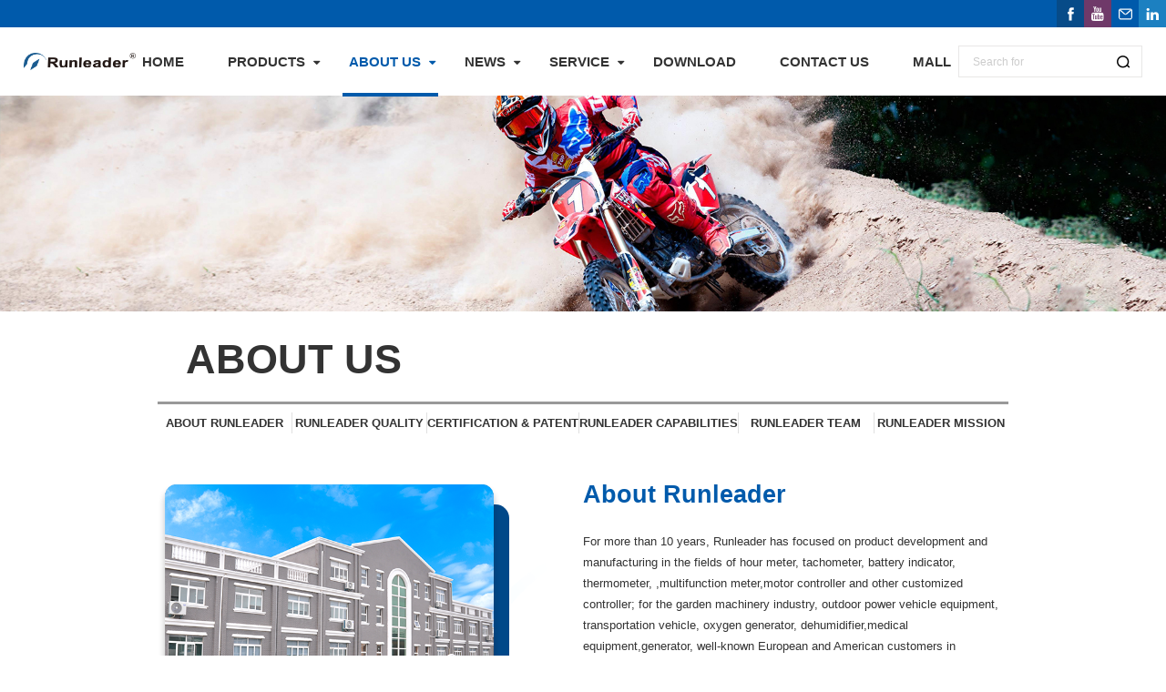

--- FILE ---
content_type: text/html; charset=UTF-8
request_url: https://www.run-leader.com/index.php/about.html
body_size: 29604
content:
<!DOCTYPE html>
<html lang="zh">
	<head>
		<meta http-equiv="Content-Type" content="text/html; charset=UTF-8" />
<meta http-equiv="content-language" content="zh-CN" />
<meta name="viewport" content="width=device-width,initial-scale=1.0,user-scalable=no" />
<meta name="apple-mobile-web-app-capable" content="yes" />
<meta name="apple-mobile-web-app-status-bar-style" content="black" />
<meta name="format-detection" content="telephone=no" />
<meta name="Keywords" content="Run Leader"/>
<meta name="Description" content="For more than 10 years, Runleader has focused on product development and manufacturing in the fields of timers, tachometers, electricity meters, thermometers, motor controllers, etc"/>
<meta name="author" content="博采网络-高端网站建设-https://www.bocweb.cn" />
<meta name="renderer" content="webkit">
<meta http-equiv="X-UA-Compatible" content="IE=Edge,chrome=1">
<title>AboutUS-Ningbo Jiangbei Run Leader Electronics Co., Ltd</title>
<link href="https://www.run-leader.com/favicon.ico" rel="shortcut icon">
<script>
	var STATIC_URL  = "https://www.run-leader.com/bocstatic/" ;
	var UPLOAD_URL  = "https://www.run-leader.com/bocupload/" ;
	var GLOBAL_URL = "https://www.run-leader.com/index.php/";
	var SITE_URL = "https://www.run-leader.com/index.php/";
	var STATIC_VER = "v2";
</script>
<script src="https://www.run-leader.com/bocstatic/js/jquery-3.5.1.min.js?v=v2" type="text/javascript" charset="utf-8"></script><script src="https://www.run-leader.com/bocstatic/js/jquery-migrate-1.2.1.js?v=v2" type="text/javascript" charset="utf-8"></script><link rel="stylesheet" href="https://www.run-leader.com/bocstatic/web/css/hamburgers.css?v=v2" type="text/css" media="screen" charset="utf-8"><link rel="stylesheet" href="https://www.run-leader.com/bocstatic/web/css/bootstrap.css?v=v2" type="text/css" media="screen" charset="utf-8"><link rel="stylesheet" href="https://www.run-leader.com/bocstatic/web/css/boc_reset.css?v=v2" type="text/css" media="screen" charset="utf-8"><link rel="stylesheet" href="https://www.run-leader.com/bocstatic/web/js/wow/animate.css?v=v2" type="text/css" media="screen" charset="utf-8"><link rel="stylesheet" href="https://www.run-leader.com/bocstatic/web/css/all.css?v=v2" type="text/css" media="screen" charset="utf-8"><link rel="stylesheet" href="https://www.run-leader.com/bocstatic/web/css/mobile.css?v=v2" type="text/css" media="screen" charset="utf-8"><link rel="stylesheet" href="https://www.run-leader.com/bocstatic/web/js/swiper/swiper-bundle.min.css?v=v2" type="text/css" media="screen" charset="utf-8"><link rel="stylesheet" href="https://www.run-leader.com/bocstatic/web/css/font-awesome.min.css?v=v2" type="text/css" media="screen" charset="utf-8"><script src="https://www.run-leader.com/bocstatic/js/jquery.easing.1.3.js?v=v2" type="text/javascript" charset="utf-8"></script><script src="https://www.run-leader.com/bocstatic/js/jquery.transit.js?v=v2" type="text/javascript" charset="utf-8"></script><script src="https://www.run-leader.com/bocstatic/js/html5.min.js?v=v2" type="text/javascript" charset="utf-8"></script><script src="https://www.run-leader.com/bocstatic/js/prefixfree.min.js?v=v2" type="text/javascript" charset="utf-8"></script><script src="https://www.run-leader.com/bocstatic/js/new_bocfe.js?v=v2" type="text/javascript" charset="utf-8"></script><script src="https://www.run-leader.com/bocstatic/web/js/wow/wow.min.js?v=v2" type="text/javascript" charset="utf-8"></script><script src="https://www.run-leader.com/bocstatic/web/js/swiper/swiper-bundle.min.js?v=v2" type="text/javascript" charset="utf-8"></script>
<!-- Google tag (gtag.js) -->
<script async src="https://www.googletagmanager.com/gtag/js?id=AW-11033885125"></script>
<script>
    window.dataLayer = window.dataLayer || [];

    function gtag() {
        dataLayer.push(arguments);
    }
    gtag('js', new Date());

    gtag('config', 'AW-11033885125');
</script>	</head>
	<body>
		<div class="head-box">
	<div class="head head-scroll">
		<div class="head-share">
			<a href="https://www.facebook.com/runleader/" target="_blank">
				<img src="https://www.run-leader.com/bocstatic/web/img/3.png?v=v2" alt="">
			</a>
			<a href="https://www.youtube.com/channel/UCGytHimsBGjRJfc3t83CBWQ" target="_blank">
				<img src="https://www.run-leader.com/bocstatic/web/img/4.png?v=v2" alt="">
			</a>
			<a class="email" href="mailto:tracywang@run-leader.com">
				<img src="https://www.run-leader.com/bocstatic/web/img/5.png?v=v2" alt="">
			</a>
			<a href="">
				<img src="https://www.run-leader.com/bocstatic/web/img/6.png?v=v2" alt="">
			</a>

			<div class="pos-cont tit-16">
				tracywang@run-leader.com
			</div>
		</div>

		<div class="pc-head w1840">
			<div class="logo">
				<a href="https://www.run-leader.com/index.php">
					<img class="screen-logo" src="https://www.run-leader.com/bocstatic/web/img/logo.png?v=v2" alt="">
					<img class="screen-logo1" src="https://www.run-leader.com/bocstatic/web/img/logo-1.png?v=v2" alt="">
				</a>
			</div>

			<div class="head-nav">
				<div class="nav-ls">
					<a class="tit-18" href="https://www.run-leader.com/index.php">Home</a>
				</div>

				<div class="nav-ls">
					<a class="tit-18" href="https://www.run-leader.com/index.php/product.html">Products</a>

					<div class="nav-icon tit-16">
						<i class="fa fa-caret-down" aria-hidden="true"></i>
					</div>

					<div class="nav-select tit-15">

																					<a href="https://www.run-leader.com/index.php/product.html?mid=1">
									Hour Meters								</a>
															<a href="https://www.run-leader.com/index.php/product.html?mid=2">
									Battery Gauges								</a>
															<a href="https://www.run-leader.com/index.php/product.html?mid=3">
									Speedometers								</a>
															<a href="https://www.run-leader.com/index.php/product.html?mid=4">
									Thermometers								</a>
															<a href="https://www.run-leader.com/index.php/product.html?mid=5">
									Timers								</a>
															<a href="https://www.run-leader.com/index.php/product.html?mid=6">
									Controllers								</a>
															<a href="https://www.run-leader.com/index.php/product.html?mid=7">
									Sampler								</a>
															<a href="https://www.run-leader.com/index.php/product.html?mid=8">
									Other Products								</a>
													
					</div>
				</div>

				<div class="nav-ls">
					<a class="tit-18" href="https://www.run-leader.com/index.php/about.html">About Us</a>

					<div class="nav-icon tit-16">
						<i class="fa fa-caret-down" aria-hidden="true"></i>
					</div>

					<div class="nav-select tit-15">
						<a href="https://www.run-leader.com/index.php/about.html?mid=0">About Runleader</a>
						<a href="https://www.run-leader.com/index.php/about.html?mid=1">Runleader Quality</a>
						<a href="https://www.run-leader.com/index.php/about.html?mid=2">Certification & Patent</a>
						<a href="https://www.run-leader.com/index.php/about.html?mid=3">Runleader Capabilities</a>
						<a href="https://www.run-leader.com/index.php/about.html?mid=4">Runleader Team</a>
						<a href="https://www.run-leader.com/index.php/about.html?mid=5">Runleader Mission</a>
					</div>
				</div>

				<div class="nav-ls">
					<a class="tit-18" href="https://www.run-leader.com/index.php/news.html">News</a>

					<div class="nav-icon tit-16">
						<i class="fa fa-caret-down" aria-hidden="true"></i>
					</div>

					<div class="nav-select tit-15">
																					<a href="https://www.run-leader.com/index.php/news.html?mid=1">New Product Information</a>
															<a href="https://www.run-leader.com/index.php/news.html?mid=2">Direction of development</a>
															<a href="https://www.run-leader.com/index.php/news.html?mid=3">Runleader Internal Innovation</a>
																		</div>
				</div>

				<div class="nav-ls">
					<a class="tit-18" href="https://www.run-leader.com/index.php/service.html">Service</a>

					<div class="nav-icon tit-16">
						<i class="fa fa-caret-down" aria-hidden="true"></i>
					</div>

					<div class="nav-select tit-15">
						<a href="https://www.run-leader.com/index.php/service.html?mid=0">OEM & ODM Services</a>
						<a href="https://www.run-leader.com/index.php/service.html?mid=1">Quality Assurance Services</a>
						<a href="https://www.run-leader.com/index.php/service.html?mid=2">Order Service</a>
						<a href="https://www.run-leader.com/index.php/service.html?mid=3">Brand Agency Services</a>
						<a href="https://www.run-leader.com/index.php/service.html?mid=4">FAQS</a>
					</div>
				</div>

				<div class="nav-ls">
					<a class="tit-18" href="https://www.run-leader.com/index.php/download.html">Download</a>
				</div>

				<div class="nav-ls">
					<a class="tit-18" href="https://www.run-leader.com/index.php/contact.html">Contact us</a>
				</div>

				<div class="nav-ls">
					<a class="tit-18" href="https://runleadershop.com/" target='_blank'>Mall</a>
				</div>
			</div>

			<div class="head-rg">
				<div class="head-search">
					<form action="https://www.run-leader.com/index.php/search/pro.html" METHOD="get">
						<input class="tit-14" type="text" name="keys" value="" placeholder="Search for" />
						<input type="submit" value="" />
					</form>
				</div>

				<div class="menu">
					<div></div>
					<div></div>
					<div></div>
				</div>
			</div>

		</div>

		<div class="mb-head">
			<div class="mb-nav">
				<a class="mb-nav-frs tit-20" href="https://www.run-leader.com/index.php">Home</a>
			</div>

			<div class="mb-nav">
				<a class="mb-nav-frs tit-20" href="javascript:;">Products</a>

				<div class="mb-nav-scd tit-18">
																		<a href="https://www.run-leader.com/index.php/product.html?mid=1">Hour Meters</a>
													<a href="https://www.run-leader.com/index.php/product.html?mid=2">Battery Gauges</a>
													<a href="https://www.run-leader.com/index.php/product.html?mid=3">Speedometers</a>
													<a href="https://www.run-leader.com/index.php/product.html?mid=4">Thermometers</a>
													<a href="https://www.run-leader.com/index.php/product.html?mid=5">Timers</a>
													<a href="https://www.run-leader.com/index.php/product.html?mid=6">Controllers</a>
													<a href="https://www.run-leader.com/index.php/product.html?mid=7">Sampler</a>
													<a href="https://www.run-leader.com/index.php/product.html?mid=8">Other Products</a>
															</div>
			</div>

			<div class="mb-nav">
				<a class="mb-nav-frs tit-20" href="javascript:;">About Us</a>

				<div class="mb-nav-scd tit-18">
					<a href="https://www.run-leader.com/index.php/about#run.html">About Runleader</a>
					<a href="https://www.run-leader.com/index.php/about#qua.html">Runleader Quality</a>
					<a href="https://www.run-leader.com/index.php/about#cer.html">Certification & Patent</a>
					<a href="https://www.run-leader.com/index.php/about#cap.html">Runleader Capabilities</a>
					<a href="https://www.run-leader.com/index.php/about#team.html">Runleader Team</a>
					<a href="https://www.run-leader.com/index.php/about#mis.html">Runleader Mission</a>
				</div>
			</div>

			<div class="mb-nav">
				<a class="mb-nav-frs tit-20" href="javascript:;">News</a>

				<div class="mb-nav-scd tit-18">
																		<a href="https://www.run-leader.com/index.php/news.html?mid=1">New Product Information</a>
													<a href="https://www.run-leader.com/index.php/news.html?mid=2">Direction of development</a>
													<a href="https://www.run-leader.com/index.php/news.html?mid=3">Runleader Internal Innovation</a>
															</div>
			</div>

			<div class="mb-nav">
				<a class="mb-nav-frs tit-20" href="javascript:;">Service</a>

				<div class="mb-nav-scd tit-18">
					<a href="https://www.run-leader.com/index.php/service#oem.html">OEM & ODM Services</a>
					<a href="https://www.run-leader.com/index.php/service#qua.html">Quality Assurance Services</a>
					<a href="https://www.run-leader.com/index.php/service#ord.html">Order Service</a>
					<a href="https://www.run-leader.com/index.php/service#bra.html">Brand Agency Services</a>
					<a href="https://www.run-leader.com/index.php/service#faq.html">FAQS</a>
				</div>
			</div>

			<div class="mb-nav">
				<a class="mb-nav-frs tit-20" href="https://www.run-leader.com/index.php/download.html">Download</a>
			</div>

			<div class="mb-nav">
				<a class="mb-nav-frs tit-20" href="https://www.run-leader.com/index.php/contact.html">Contact us</a>
			</div>

			<div class="mb-nav">
				<a class="mb-nav-frs tit-20" href="https://runleadershop.com/" target='_blank'>Mall</a>
			</div>

		</div>
	</div>
</div>


<script>
	$(function() {
		// var headTop = $(".head").offset().top;
		// var scTop = 0;
		// $(document).scroll(function() {
		// 	scTop = $(this).scrollTop();

		// 	if(scTop >= ($(".banner").height()) / 4) {
		// 		$('.head').addClass('head-scroll');
		// 	} else {
		// 		$('.head').removeClass('head-scroll');
		// 	}
		// });

		// scTop = $(document).scrollTop();
		// if(scTop >= ($(".banner").height()) / 4) {
		// 	$('.head').addClass('head-scroll');
		// } else {
		// 	$('.head').removeClass('head-scroll');
		// }

		$(".menu").click(function() {
			if ($(this).hasClass("cur")) {
				$(this).removeClass("cur");
				$(".mb-head").slideUp();
				$("body").removeClass("body");
				$(".head").removeClass("head-scroll2");
			} else {
				$(this).addClass("cur");
				$(".mb-head").slideDown();
				$(".head").addClass("head-scroll2");
				$("body").addClass("body");
			}
		});

		$(".mb-nav").click(function() {
			if ($(this).hasClass("cur")) {
				$(this).removeClass("cur").find('.mb-nav-scd').slideUp();
			} else {
				if ($(this).find('.mb-nav-frs').attr("href") == 'javascript:;') {
					$(this).addClass("cur").find(".mb-nav-scd").slideDown().parent().siblings()
						.removeClass("cur").find(".mb-nav-scd").slideUp();
				} else {}
			}
		});

		$(".mb-nav-scd a").click(function() {
			$(".mb-head").slideUp();
			$(".menu").removeClass("cur");
			$("body").removeClass("body");
		})

		$(".head-nav .nav-ls").hover(function() {
			$(this).find(".nav-select").stop(true, false).slideDown();
		}, function() {
			$(this).find(".nav-select").stop(true, false).slideUp();
		})

		$(".head-share .email").click(function() {
			if ($(this).hasClass("cur")) {
				$(this).removeClass('cur');
				$(".pos-cont").fadeOut();
			} else {
				$(this).addClass('cur');
				$(".pos-cont").fadeIn();
			}
		})
	});
</script>		<div class="banner">
            <img class="pc-img" src="https://www.run-leader.com/bocupload/2022/01/24/16430050831764un8r.jpg" alt="ABOUT">
    
            <img class="mb-img" src="https://www.run-leader.com/bocupload/2022/01/24/1643005083271rwy1z.jpg" alt="ABOUT">
    	
	<div class="public-box">
		<div class="public w1400">
			<p class="public-tit">about us</p>
			
			<div class="public-tab no-tab tit-16 noAfter">
				<div class="tab-ls-box">
					<a href="#run" class="tab-ls">
						About Runleader
					</a>
					
					<a href="#qua" class="tab-ls">
						Runleader Quality
					</a>
					
					<a href="#cer" class="tab-ls">
						Certification & Patent
					</a>
					
					<a href="#cap" class="tab-ls">
						Runleader Capabilities
					</a>
					
					<a href="#team" class="tab-ls">
						Runleader Team
					</a>
					
					<a href="#mis" class="tab-ls">
						Runleader Mission
					</a>
				</div>
			</div>
		</div>
	</div>
</div>
		<div class="about">
			<div id="run" class="run headurl w1400">
				<div class="run-lf wow fadeInUp">
										<img src="https://www.run-leader.com/bocupload/2023/09/07/16940589502264py1vs.png" alt="ABOUT">
									</div>

				<div class="run-rg">
					<p class="tit-36 wow fadeInUp" data-wow-delay=".2s">About Runleader</p>
					<div class="tit-16 wow fadeInUp" data-wow-delay=".4s">
						<p>For more than 10 years, Runleader has focused on product development and manufacturing in the fields of hour meter, tachometer, battery indicator, thermometer, ,multifunction meter,motor controller and other customized controller; for the garden machinery industry, outdoor power vehicle equipment, transportation vehicle, oxygen generator, dehumidifier,medical equipment,generator, well-known European and American customers in industries such as pumps and compressors provide cost-effective products and services. In order to better serve customers and provide personalized and professional OEM &amp; ODM services, Runleader continues to improve and invest continuously to enhance management capabilities, design and manufacturing capabilities, rapid delivery capabilities and quality assurance capabilities.</p>					</div>
				</div>

				<div class="run-pos run-pos1"><img src="https://www.run-leader.com/bocstatic/web/img/42.png?v=v2" alt=""></div>
				<div class="run-pos run-pos2"><img src="https://www.run-leader.com/bocstatic/web/img/43.png?v=v2" alt=""></div>
			</div>

			<div id="qua" class="qua headurl w1400">
				<div class="qua-lf wow fadeInUp">
										<img src="https://www.run-leader.com/bocupload/2023/09/11/169440975425593y87o.png" alt="quality">
									</div>

				<div class="qua-rg">
					<p class="tit-36 wow fadeInUp" data-wow-delay=".2s">Runleader Quality</p>
					<div class="tit-16 wow fadeInUp" data-wow-delay=".4s">
						<p>The quality management system established in accordance with ISO9001 and IATF16949 guarantees high-quality products and services; Runleader has established a complete laboratory for testing and improving the product&#39;s anti-vibration performance, waterproof performance, high and low temperature environmental impact performance, product durability, product quality, environmental corrosion resistance and other properties during the progress of product develpment and mass production;At the same time, Runleader will make actual testing in customer machinery equipment&nbsp; ,such as generators, lawn mowers, water pumps, motorcycles and so on, which guarantees&nbsp; stability and consistent product quality in actual using situations by customers. In the progress of production,Runleader has professional quality management staffs, such as incoming material inspection, process inspection and finished product inspection, they will control manufacturing process to ensure effective product quality control during manufacturing.</p>					</div>
				</div>
			</div>
		</div>

		<div id="cer" class="cer headurl">
			<div class="cer-box ">
				<p class="cer-tit tit-36 w1400 wow fadeInUp">Certification & Patent</p>

				<div class="cer-cont tit-16 w1400 wow fadeInUp" data-wow-delay=".2s">
					<p>Runleader has gained ISO9001 and IATF16949 quality management system certifications,and our products have obtained CE ROHS REACH ETL TUV product certification, and have obtained more than 60 patents in China and the United States. Runleader continues to conduct technological research and development, and more than 10 new patents are obtained each year. The high-performance product design and the application of internal batteries have obtained transportation appraisal certificates such as aviation, express delivery, and marine transportation, which meet the transportation conditions.</p>				</div>

				<div class="swiper-box-other">
					<div class="swiper-container cer-container w1400">
						<div class="swiper-wrapper">

																					<div class="swiper-slide wow fadeInUp">
								<div>
									<img src="https://www.run-leader.com/bocupload/2023/04/14/16814446187913w82yf.jpg" alt="Hour meter ETL Certification">
								</div>
								<p class="tit-18">Hour meter ETL Certification</p>
							</div>
														<div class="swiper-slide wow fadeInUp">
								<div>
									<img src="https://www.run-leader.com/bocupload/2023/04/14/168144279661992c5pz.jpg" alt="Battery gauge ETL Certification">
								</div>
								<p class="tit-18">Battery gauge ETL Certification</p>
							</div>
														<div class="swiper-slide wow fadeInUp">
								<div>
									<img src="https://www.run-leader.com/bocupload/2022/01/24/16430072290489m5z5.jpg" alt="TUV Certification">
								</div>
								<p class="tit-18">TUV Certification</p>
							</div>
														<div class="swiper-slide wow fadeInUp">
								<div>
									<img src="https://www.run-leader.com/bocupload/2023/09/13/16945757111970q19e.png" alt="IATF16949:2016 Automotive Quality Management System">
								</div>
								<p class="tit-18">IATF16949:2016 Automotive Quality Management System</p>
							</div>
														<div class="swiper-slide wow fadeInUp">
								<div>
									<img src="https://www.run-leader.com/bocupload/2022/10/12/166555997209547dqh9.jpg" alt="ISO9001 Quality Management System">
								</div>
								<p class="tit-18">ISO9001 Quality Management System</p>
							</div>
														<div class="swiper-slide wow fadeInUp">
								<div>
									<img src="https://www.run-leader.com/bocupload/2022/01/24/1643013114109t4lzv.jpg" alt="Utility Model Patent">
								</div>
								<p class="tit-18">Utility Model Patent</p>
							</div>
														<div class="swiper-slide wow fadeInUp">
								<div>
									<img src="https://www.run-leader.com/bocupload/2023/09/13/16945752094298ulena.png" alt="Test Verification of Conformity">
								</div>
								<p class="tit-18">Test Verification of Conformity</p>
							</div>
														<div class="swiper-slide wow fadeInUp">
								<div>
									<img src="https://www.run-leader.com/bocupload/2022/01/17/164241975424824gjfz.jpg" alt="Certificate of Compliance">
								</div>
								<p class="tit-18">Certificate of Compliance</p>
							</div>
														
						</div>

						<div class="swiper-pagination cer-pagination"></div>
					</div>

					<div class="swiper-button-prev cer-button-prev"></div>
					<div class="swiper-button-next cer-button-next"></div>
				</div>

			</div>
		</div>

		<div id="cap" class="cap headurl">
			<div class="cap-box w1400">
				<p class="tit-36 cap-tit wow fadeInUp">Runleader Capabilities</p>

				<div class="cap-cont tit-16 wow fadeInUp" data-wow-delay=".2s">
					<p>An excellent design team guarantees our rapid design ability. Engineers with 20 years of development capabilities account for more than 50% of the design team; We can provide OEM services within 10 days and complete the process from project development to mass production within 3 months; Runleader has a good product manufacturing and delivery capability, and our monthly production capacity&nbsp; is 300,000 units; Automation equipment production line coverage rate is more than 60% ;There are 20 quality management staff in Runleaer; the core members of the quality management team have more than 15 years of quality management experience; The CEO has working experience in quality management . The needs of customers are our eternal pursuit. As long as you have any questions, you can contact us at any time and we will reply to you within 24 hours.</p>				</div>

				<div class="cap-img"><img src="https://www.run-leader.com/bocstatic/web/img/49.png?v=v2" alt=""></div>
			</div>
		</div>

		<div class="team">
			<div id="team" class="team-ls headurl wow fadeInUp">
				<p class="team-tit tit-36">Runleader Team</p>

				<div class="team-cont tit-16">
					<p>Runleader has six core functional departments, including business, technology, PMC, production, quality and administration. The company operates in the form of decision-making by the general manager&#39;s office. The department heads have more than 15 years of management experience, and more than 50% of core team members have more than 10 years of work experience; the company has more than 200 employees, of which 40 are technical and service personnel, accounting for more than 20%; the average monthly production staff is 100, accounting for more than 50%.</p>				</div>

				<div class="team-img">
					<img src="https://www.run-leader.com/bocstatic/web/img/50.png?v=v2" alt="">
				</div>
			</div>

			<div id="mis" class="team-ls headurl wow fadeInUp" data-wow-delay=".2s">
				<p class="team-tit tit-36">Runleader Mission</p>

				<div class="team-cont tit-16">
					<p>Our mission is to enhance value for partners, provide the best quality, best price, and most timely service. Solving problems for partners is the value we understand. Our employees and clients are our partners.</p>				</div>

				<div class="team-img">
					<img src="https://www.run-leader.com/bocstatic/web/img/51.png?v=v2" alt="">
				</div>
			</div>

		</div>

		
<div class="foot">
    <div class="foot-box w1600">
        <div class="foot-top">
            <div class="foot-top-lf">
                <div class="foot-logo">
                    <img src="https://www.run-leader.com/bocstatic/web/img/11.png?v=v2" alt="">
                </div>

                <div class="foot-top-lf-cont tit-14">
                    <p>To better serve customers and provide personalized and specialized OEM&amp;ODM services, Runleader continues to improve and invest to improve management capability, design and manufacturing capability, rapid delivery capability and quality assurance capability.</p>                </div>
            </div>

            <div class="back-top">
                <i class="fa fa-angle-up"></i>
                <p>TOP</p>
            </div>
        </div>

        <div class="foot-btn">
            <p class="foot-btn-tit tit-28">CONTACT US</p>

            <div class="foot-btn-box">
                <div class="foot-btn-ls">
                    <div class="icon"><img src="https://www.run-leader.com/bocstatic/web/img/12.png?v=v2" alt=""></div>
                    <div class="cont">
                        <p class="tit-14">Add:</p>
                        <div class="tit-18">
                            No.1-2, Sixth Xinheng Road,Cicheng,<br>Jiangbei District,Ningbo City,Zhejiang Province,China,315031                        </div>
                    </div>
                </div>

                <div class="foot-btn-ls">
                    <div class="icon"><img src="https://www.run-leader.com/bocstatic/web/img/13.png?v=v2" alt=""></div>
                    <div class="cont">
                        <p class="tit-14">Tel:</p>
                        <div class="tit-18">
                            +86-574-55122682                        </div>
                    </div>
                </div>

                <div class="foot-btn-ls">
                    <div class="icon"><img src="https://www.run-leader.com/bocstatic/web/img/14.png?v=v2" alt=""></div>
                    <div class="cont">
                        <p class="tit-14">Fax:</p>
                        <div class="tit-18">
                            +86-574-88228045                        </div>
                    </div>
                </div>

                <div class="foot-btn-ls">
                    <div class="icon"><img src="https://www.run-leader.com/bocstatic/web/img/15.png?v=v2" alt=""></div>
                    <div class="cont">
                        <p class="tit-14">Email:</p>
                        <div class="tit-18">
                            tracywang@run-leader.com                        </div>
                    </div>
                </div>
            </div>
        </div>
    </div>

    <div class="copyright tit-12">
        <a>Copyright © 2022 Ningbo Jiangbei Run Leader Electronics Co., Ltd All Rights Reserved</a>
        <a><a href="https://beian.miit.gov.cn/" target="_blank"> 17041635-1</a>

<a href="http://www.beian.gov.cn/portal/registerSystemInfo?recordcode=00000000" target="_blank" style="display:none"><img src="https://www.bocweb.cn/static/web/img/an.png"/></a></a>
        <a href="https://www.bocweb.cn" target="_blank">BY：BOCWEB</a>
    </div>
</div>


<script type="text/javascript">
    function gotoTop(minHeight) {
        $(".back-top").click(
            function () {
                $('html,body').animate({
                    scrollTop: '0px'
                }, 'slow');
            })
    };
    gotoTop();
</script>		<script src="https://www.run-leader.com/bocstatic/web/js/main.js?v=v2" type="text/javascript" charset="utf-8"></script>
		<script>
			$(".nav-ls").eq(2).addClass("cur");

			var mySwiper = new Swiper('.cer-container', {
				slidesPerView: 'auto',
				navigation: {
					nextEl: '.cer-button-next',
					prevEl: '.cer-button-prev',
				},
				pagination: {
					el: '.cer-pagination',
					clickable: true,
				},

			});

			$(".public-tab a").click(function() {
				$(this).addClass("cur").siblings().removeClass("cur");

				$('html,body').animate({
					scrollTop: ($($(this).attr('href')).offset().top - 100)
				}, 1000)
			});

			function GetQueryString(name) {
				var reg = new RegExp("(^|&)" + name + "=([^&]*)(&|$)");
				var r = window.location.search.substr(1).match(reg);
				if (r != null) return unescape(r[2]);
				return null;
			}

			var _id = GetQueryString("mid");
			
			if (_id) {
				setTimeout(function() {
					$('.public-tab a').eq(_id).click();
					$(this).addClass("cur").siblings().removeClass("cur");
				}, 200)
			}
		</script>

	</body>
</html>


--- FILE ---
content_type: text/css
request_url: https://www.run-leader.com/bocstatic/web/css/all.css?v=v2
body_size: 51388
content:
.w1840 {
  max-width: 1840px;
  width: 96%;
  margin: 0 auto;
}

.w1600 {
  width: 83.3%;
  max-width: 1600px;
  margin: 0 auto;
}

.w1400 {
  width: 73%;
  max-width: 1400px;
  margin: 0 auto;
}


/* 头部 */

.head-share {
  width: 100%;
  height: 1rem;
  background-color: #005AAB;
  display: flex;
  align-items: center;
  justify-content: flex-end;
  position: relative;
  z-index: 10;
}

.head-share .pos-cont {
  position: absolute;
  top: 100%;
  right: 0;
  /* transform: translateX(-50%); */
  background-color: #fff;
  box-shadow: 0 5px 10px rgba(0, 0, 0, .1);
  width: max-content;
  padding: 4px 5px;
  color: #666;
  cursor: initial;
  display: none;
}

.head-share a {
  display: flex;
  align-items: center;
  justify-content: center;
  width: 1rem;
  height: 100%;
}

.head-share a img {
  max-width: 80%;
  max-height: 80%;
}

.head-share a:nth-child(1) {
  background-color: rgba(14, 60, 102, .5);
}

.head-share a:nth-child(2) {
  background-color: rgba(221, 24, 41, .5);
}


/* .head-share a:nth-child(3) {
	background-color: rgba(69, 187, 53, .5);
} */

.head-share a:nth-child(4) {
  background-color: rgba(56, 166, 215, .5);
}

.nav-icon {
  position: absolute;
  left: calc(100% + 7px - .25rem);
  top: 50%;
  width: 11px;
  transform: translateY(-50%);
}

.nav-select {
  position: absolute;
  top: 100%;
  left: 70%;
  transform: translateX(-50%);
  width: 6.75rem;
  display: none;
}

.nav-select a {
  display: block;
  width: 100%;
  height: 1.3rem;
  line-height: 1.3rem;
  text-align: left;
  background-color: #FFFFFF;
  color: #666666;
  font-weight: bold;
  padding: 0 0.75rem;
  position: relative;
  transition: all .3s;
  white-space: nowrap;
}


/* .nav-select a::before {
	content: '';
	position: absolute;
	top: 50%;
	right: 0.65rem;
	transform: translateY(-50%);
	width: 11px;
	height: 11px;
	background: url(../img/10.png) no-repeat center;
	opacity: 0;
	transition: all .3s;
} */

.nav-select a:nth-child(2n) {
  background-color: #FFFFFF;
}

.nav-select a:nth-child(2n)::after {
  content: '';
  position: absolute;
  top: 0;
  left: 0;
  width: 100%;
  height: 100%;
  background-color: rgba(0, 90, 171, .05);
  transition: all .3s;
}

.nav-select a:hover {
  color: #FFFFFF;
  background-color: #005AAB;
}

.nav-select a::before {
  opacity: 1;
}


/* 头部 */


/* 底部 */

.foot {
  background-color: #005AAB;
  padding-top: 1.6rem;
}

.foot-box {}

.foot-top {
  display: flex;
  align-items: center;
  justify-content: space-between;
  margin-bottom: 1.4rem;
}

.foot-top-lf {
  width: 50%;
}

.foot-logo {
  width: 6.375rem;
  margin-bottom: 0.4rem;
}

.foot-top-lf-cont {
  width: 92%;
  padding-left: 1.3rem;
  color: #FFFFFF;
  line-height: 1.4;
  word-break: break-all;
}

.back-top {
  width: 1.3rem;
  height: 1.3rem;
  background: #000033;
  border-radius: 4px;
  display: flex;
  align-items: center;
  justify-content: center;
  flex-direction: column;
  cursor: pointer;
}

.back-top i {
  font-size: 17px;
  color: #FFFFFF;
}

.back-top p {
  color: #FFFFFF;
  line-height: 1;
  font-size: 8px;
}

.foot-btn {
  padding-bottom: 1.7rem;
}

.foot-btn-tit {
  color: #FFFFFF;
  margin-bottom: 0.5rem;
  line-height: 1;
}

.foot-btn-box {
  display: flex;
  align-items: flex-start;
  justify-content: flex-start;
}

.foot-btn-ls {
  width: 23.5%;
  margin-right: 2%;
  border-top: 1px solid rgba(255, 255, 255, .5);
  padding-top: 0.55rem;
  display: flex;
  align-items: flex-start;
  justify-content: flex-start;
}

.foot-btn-ls:last-child {
  margin-right: 0;
  margin-bottom: 0;
}

.foot-btn-ls .icon {
  background-color: rgba(255, 255, 255, .5);
  width: 0.85rem;
  height: .85rem;
  border-radius: 4px;
  display: flex;
  align-items: center;
  justify-content: center;
  margin-right: 0.55rem;
}

.foot-btn-ls .icon img {
  max-width: 80%;
  max-height: 80%;
  object-fit: cover;
}

.foot-btn-ls .cont {
  width: calc(100% - 1.4rem);
  color: #FFFFFF;
}

.foot-btn-ls .cont>p {
  line-height: 1;
  margin-bottom: 2px;
}

.foot-btn-ls .cont div {
  line-height: 1;
}

.copyright {
  height: 2rem;
  padding: 0 8.35%;
  display: flex;
  align-items: center;
  justify-content: flex-start;
  background-color: #000033;
}

.copyright a {
  color: #005AAB;
  margin-right: 0.3rem;
  transition: all .3s;
}

.copyright a:last-child {
  margin-right: 0;
  color: rgba(255, 255, 255, .2);
}

.copyright a:hover {
  color: #FFFFFF;
}


/* 底部 */

.index-container .swiper-slide img {
  width: 100%;
  object-fit: cover;
}

.index-pos-more {
  position: absolute;
  top: 59%;
  left: 21.56%;
  display: flex;
  align-items: center;
  justify-content: center;
  width: 7.5rem;
  height: 1.55rem;
  border: 2px solid #66CCFF;
  border-radius: 0.775rem;
  overflow: hidden;
}

.index-pos-more::after {
  content: '';
  position: absolute;
  width: 10%;
  height: 10%;
  background-color: #005AAB;
  opacity: 0;
  left: 50%;
  top: 50%;
  transform: translate(-50%, -50%);
  transition: all .3s;
  border-radius: 0.775rem;
  z-index: 1;
}

.index-pos-more p {
  color: #FFFFFF;
  margin-right: 0.5rem;
  position: relative;
  z-index: 2;
  font-weight: bold;
}

.index-pos-more div {
  width: 0.7rem;
  height: .7rem;
  line-height: .7rem;
  text-align: center;
  border-radius: 50%;
  background-color: #3990CA;
  position: relative;
  z-index: 2;
  transition: all .3s;
}

.index-pos-more div i {
  color: #FFFFFF;
  font-size: 16px;
}

.index-pos-more:hover::after {
  transform: translate(-50%, -50%) scale(20);
  opacity: 1;
}

.index-pos-more:hover div {
  transform: translateX(10px);
}

#index-pagination {
  bottom: 0.9rem;
  line-height: 1;
  display: flex;
  align-items: center;
  justify-content: center;
}

#index-pagination .swiper-pagination-bullet {
  width: 11px;
  height: 11px;
  background: #FFFFFF;
  border-radius: 50%;
  opacity: 1;
  transition: all .3s;
}

#index-pagination .swiper-pagination-bullet-active {
  width: 22px;
  height: 22px;
  background: url(../img/7.png);
}

.i-pro {
  padding: 2.75rem 0 2.25rem;
  background-color: #F6F9FC;
}

.i-pro-box {
  position: relative;
}

.i-pro-tit {
  font-size: 1.5rem;
  color: #333333;
  font-weight: bold;
  line-height: .8;
  margin-bottom: 0.5rem;
}

.i-pro-sub {
  color: #666666;
  width: 34%;
  line-height: 1;
  overflow: hidden;
  text-overflow: ellipsis;
  white-space: nowrap;
  margin-bottom: 1.6rem;
}

.i-pro-container .swiper-slide {
  width: 25%;
  height: 12.75rem;
  background-color: #FFFFFF;
  display: flex;
  flex-direction: column;
  justify-content: flex-end;
  align-items: center;
  padding: 1.05rem .5rem 1.25rem;
  border: 1px solid #BFD4E6;
  border-right: none;
  transition: all .3s;
}

.i-pro-container .swiper-slide:last-child {
  border-right: 1px solid #BFD4E6;
}

.pro-swiper-box {
  position: relative;
}

.pro-swiper-box .swiper-button-prev {
  left: -2rem;
}

.pro-swiper-box .swiper-button-next {
  right: -2rem;
}

.pro-swiper-box .swiper-button-prev,
.pro-swiper-box .swiper-button-next {
  /* display: none; */
  width: 1.5rem;
  height: 1.5rem;
  border: 1px solid #005AAB;
  border-radius: 50%;
  color: #005AAB;
}

.pro-swiper-box .swiper-button-prev::after,
.pro-swiper-box .swiper-button-next::after {
  font-size: 0.6rem;
}

.i-pro-img {
  width: 75%;
  height: 80%;
  display: flex;
  align-items: center;
  justify-content: center;
  overflow: hidden;
}

.i-pro-img img {
  max-width: 90%;
  max-height: 90%;
  object-fit: cover;
  transition: all .3s;
}

.i-pro-swiper-tit {
  line-height: 1;
  margin-bottom: .5rem;
  color: #005AAB;
}

.i-pro-more {
  display: flex;
  align-items: center;
  justify-content: center;
  width: 4.1rem;
  height: 1.2rem;
  border: 2px solid #005AAB;
  border-radius: 24px;
  transition: all .3s;
}

.i-pro-more p {
  color: #005AAB;
  margin-right: 0.35rem;
  transition: all .3s;
}

.i-pro-more div {
  position: relative;
  width: 0.55rem;
  height: .55rem;
  transition: all .3s;
}

.i-pro-more div img {
  width: 100%;
  transition: all .3s;
}

.i-pro-container .swiper-slide:hover {
  box-shadow: 0px 10px 30px 0px rgba(11, 20, 45, 0.25);
}

.i-pro-container .swiper-slide:hover .i-pro-img img {
  transform: scale(1.1);
}

.i-pro-container .swiper-slide:hover .i-pro-more {
  background-color: #005AAB;
}

.i-pro-container .swiper-slide:hover .i-pro-more>p {
  color: #FFFFFF;
}

.i-pro-container .swiper-slide:hover .normal-block {
  opacity: 0;
}

.i-pro-container .swiper-slide:hover .hover-block {
  opacity: 1;
}

.i-pro-icon {
  display: flex;
  align-items: center;
  justify-content: flex-start;
  position: absolute;
  top: 1.75rem;
  left: calc(34% + 1.45rem);
}

.i-pro-icon img {
  width: 12px;
  margin-right: 10px;
}

.i-pro-icon img:last-child {
  margin-right: 0;
}

.i-pro-toLs {
  position: absolute;
  top: 15px;
  right: 0;
  display: flex;
  align-items: center;
  justify-content: center;
  width: 4.6rem;
  height: 1.2rem;
  border: 1px solid #B5B5B5;
  border-radius: 0.6rem;
  transition: all .3s;
  overflow: hidden;
  cursor: pointer;
}

.i-pro-toLs::after {
  content: '';
  position: absolute;
  width: 10%;
  height: 10%;
  top: 50%;
  left: 50%;
  background-color: #005AAB;
  transition: all .5s;
  opacity: 0;
  z-index: 1;
  border-radius: 0.6rem;
  transform: translate(-50%, -50%);
}

.i-pro-toLs div {
  width: 0.4rem;
  position: relative;
  z-index: 2;
}

.i-pro-toLs div img {
  width: 100%;
  transition: all .3s;
}

.i-pro-toLs i {
  color: #005AAB;
  position: relative;
  z-index: 2;
  transition: all .3s;
  font-size: 0.4rem;
}

.i-pro-toLs p {
  color: #666666;
  margin-left: .5rem;
  font-weight: bold;
  transition: all .3s;
  position: relative;
  z-index: 2;
}

.i-pro-toLs:hover::after {
  opacity: 1;
  transform: translate(-50%, -50%) scale(15);
}

.i-pro-toLs:hover p {
  color: #FFFFFF;
}

.i-pro-toLs:hover i {
  color: #FFFFFF;
}

.i-pro-toLs:hover .hover-block {
  opacity: 1;
}

.i-about {
  padding: 2.9rem 0 5.9rem;
  margin-bottom: 9.05rem;
}

.i-about-box {
  position: relative;
}

.i-about .i-pro-toLs {
  /* position: relative; */
  top: 0;
  /* left: 0; */
  /* margin-left: 4.8rem; */
}

.i-about-tit {
  color: #333;
  font-size: 1.5rem;
  text-transform: uppercase;
  font-weight: bold;
  line-height: .8;
  margin-bottom: 1.5rem;
}

.i-about-sub {
  line-height: 1.2;
  width: 100%;
  /* margin-left: 4.8rem; */
  color: #005AAB;
  margin-bottom: 1.5rem;
}

.i-about-pic {
  display: flex;
  align-items: flex-start;
  justify-content: space-between;
}

.i-about-lf {
  width: 50%;
}

.i-about-lf-cont {
  color: #666666;
  line-height: 1.375;
  margin-top: 1.2rem;
}

.i-about-rg {
  width: 50%;
  position: relative;
  padding-top: 3rem;
}

.i-about-rg::after {
  content: '';
  position: absolute;
  background: url(../img/27.png) no-repeat center;
  width: 6.5rem;
  height: 4rem;
  top: calc(50% - 1.85rem);
  left: 2rem;
  transform: translateY(-50%);
}

.i-about-rg img {
  width: 65%;
  margin-left: 35%;
}

.i-about-video {
  position: absolute;
  top: calc(100% - 3.7rem);
  width: 90%;
  left: 5%;
}

.i-about-vd {
  position: absolute;
  top: 1.5rem;
  left: 1.8rem;
}

.i-about-vd p {
  color: #FFFFFF;
  line-height: 1;
}

.i-about-vd p:nth-child(1) {
  margin-bottom: 0.6rem;
}

.i-about-vd p:nth-child(2) {
  font-size: 1.5rem;
  text-transform: uppercase;
  line-height: .8;
}

.i-about-video .play {
  width: 1.3rem;
  position: absolute;
  top: 50%;
  left: 50%;
  transform: translate(-50%, -50%);
  cursor: pointer;
}

.i-about-video .play img {
  width: 100%;
  object-fit: cover;
}

.i-news {
  background-color: #F6F9FC;
  padding: 1.8rem 0 2.65rem;
  position: relative;
}

.i-news-top {
  display: flex;
  align-items: flex-start;
  justify-content: space-between;
  margin-bottom: 1.15rem;
}

.i-news-tit {
  color: #333333;
  font-size: 1.5rem;
  font-weight: bold;
  line-height: .8;
}

.i-news-top .i-pro-toLs {
  position: relative;
  top: 0;
  left: 0;
  margin-top: 5px;
}

.i-news .i-news-container {
  width: 86.5%;
  margin-left: 13.5%;
}

.i-news-container .swiper-slide {
  width: 33.3%;
  border: 1px solid #BFD4E6;
  background-color: #FFFFFF;
  padding: 0.9rem 1rem;
  border-right: none;
  transition: all .3s;
}

.i-news-container .swiper-slide:last-child {
  border-right: 1px solid #BFD4E6;
}

.i-news-container .swiper-slide:hover {
  box-shadow: 0px 10px 30px 0px rgba(11, 20, 45, 0.25);
}

.n-swi-time {
  color: #999999;
  line-height: 1;
  margin-bottom: .5rem;
}

.n-swi-tit {
  line-height: 1;
  color: #333333;
  margin-bottom: 0.65rem;
  display: block;
}

.n-swi-line {
  width: 1.9rem;
  height: 3px;
  background: #66CCFF;
  margin-bottom: 0.6rem;
}

.n-swi-cont {
  line-height: 0.6rem;
  height: 2.4rem;
  color: #666666;
  margin-bottom: 3.6rem;
  overflow: hidden;
}

.n-swi-more {
  display: flex;
  align-items: center;
  justify-content: flex-end;
}

.n-swi-more p {
  color: #999999;
  line-height: 1;
  margin-right: 0.35rem;
}

.n-swi-more div {
  width: 0.55rem;
}

.n-swi-pic {
  display: block;
  width: 100%;
  height: 5.5rem;
  margin-top: .75rem;
  overflow: hidden;
}

.n-swi-pic img {
  width: 100%;
  height: 100%;
  object-fit: cover;
  transition: all .3s;
}

.n-swi-pic:hover img {
  transform: scale(1.1);
}

.i-news .i-news-container .swiper-scrollbar {
  position: relative;
  bottom: 0;
  left: 0;
  width: 100%;
  height: 0.25rem;
  background: #FFFFFF;
  border-radius: 0;
  margin-top: 0.95rem;
}

.i-news-container .swiper-scrollbar-drag {
  background: #005AAB;
  border-radius: 0;
}

.i-news-container .swiper-button-prev,
.i-news-container .swiper-button-next {
  display: none;
}

.i-news-pos {
  position: absolute;
  width: 10.875rem;
  bottom: 0;
  left: 2.6rem;
}

.banner {
  width: 100%;
  position: relative;
}

.banner img {
  width: 100%;
  object-fit: cover;
}

.public-box {
  background-color: #FFFFFF;
}

.public {
  padding-bottom: 1.4rem;
}

.public-tit {
  position: relative;
  padding: 1rem 1.05rem .8rem;
  width: 100%;
  color: #333333;
  font-size: 1.5rem;
  font-weight: bold;
  line-height: 1;
  text-transform: uppercase;
  text-align: left;
}

.public-tit::after {
  content: '';
  position: absolute;
  top: -0.8rem;
  left: 0;
  width: 100%;
  height: calc(100% + .8rem);
  /* border: 1px solid rgba(162, 159, 156, .5); */
  border-bottom: 3px solid #999999;
}

.public-tab {
  width: 100%;
  display: flex;
  align-items: center;
  justify-content: flex-start;
  /* border-top: 3px solid #999; */
  padding: 0.4rem 0;
  position: relative;
}

.tab-ls-box {
  display: flex;
  align-items: center;
  justify-content: flex-start;
  /* overflow-x: auto; */
  width: 100%;
  text-transform: uppercase;
}

.tab-ls-box::-webkit-scrollbar,
.tab-ls-box::-webkit-scrollbar-thumb,
.tab-ls-box::-webkit-scrollbar-track {
  display: none;
}

.tab-ls {
  width: 50%;
  border-right: 1px solid rgba(153, 153, 153, .3);
  text-align: center;
  cursor: pointer;
  color: #333333;
  line-height: 1.8;
  position: relative;
  transition: all .3s;
  position: relative;
  white-space: nowrap;
  font-weight: bold;
  /* padding-right: 1.5rem;
	margin-right: 1.5rem; */
}

.tab-ls:last-child {
  border-right: none;
  padding-right: 0;
  margin-right: 0;
}

.tab-ls:hover {
  color: #005AAB;
}

.tab-ls::after {
  content: '';
  position: absolute;
  top: calc(100% + .4rem - 8px);
  left: 50%;
  transform: translate(-50%);
  border-bottom: 8px solid rgba(153, 153, 153, .25);
  border-right: 8px solid transparent;
  border-left: 8px solid transparent;
  transition: all .3s;
  opacity: 0;
}

.tab-ls::before {
  content: '';
  position: absolute;
  bottom: calc(100% + .3rem);
  left: 50%;
  transform: translateX(-50%);
  width: 2.25rem;
  height: 3px;
  background-color: #005AAB;
  opacity: 0;
}

.public-tab-box {
  position: absolute;
  top: 100%;
  left: 0;
  width: 100%;
  height: 2.25rem;
  border: 1px solid #CCCCCC;
  display: none;
  text-align: left;
  background-color: #FFFFFF;
}

.public-tab-box-ls {
  white-space: nowrap;
  max-width: 75%;
  /* overflow-x: auto; */
}

.public-tab-box-ls::-webkit-scrollbar {
  height: 3px;
}

.public-tab-box-ls .pro_tab_container .swiper-scrollbar {
  width: calc(100% - 2rem);
  left: 2rem;
}

.public-tab-box-ls .swiper-slide {
  padding: 0 0.8rem;
  height: 100%;
  line-height: 2.25rem;
  color: #333333;
  position: relative;
  display: inline-block;
  transition: all .3s;
  cursor: pointer;
  width: max-content;
}

.public-tab-box-ls .swiper-slide:hover {
  background-color: #005AAB;
  color: #FFFFFF;
}

.public-tab-box-ls .swiper-slide::after {
  content: '';
  position: absolute;
  width: 5px;
  height: 5px;
  background: #005AAB;
  top: 50%;
  left: .6rem;
  transform: translateY(-50%);
}

.public-tab-box-ls .swiper-slide:nth-child(1)::after {
  display: none;
}

.public-tab-box-ls .swiper-slide:hover::after {
  background-color: #FFFFFF;
}

.tab-ls.cur {
  color: #005AAB;
}

.tab-ls.cur::after {
  opacity: 1;
}

.tab-ls.cur::before {
  opacity: 1;
}

.public-tab-box-ls .swiper-slide.cur {
  background-color: #005AAB;
  color: #FFFFFF;
}

.public-tab-box-ls .swiper-slide.cur::after {
  background-color: #FFFFFF;
}

.public-tab-box {
  display: flex;
  align-items: center;
  justify-content: space-between;
  padding-right: 0.6rem;
}

.public-tab-box-input {
  display: flex;
  align-items: center;
  justify-content: space-between;
  border: 1px solid transparent;
  border-radius: 0.25rem;
  width: max-content;
}

.public-tab-box-input input {
  background: none;
  width: 0;
  height: 100%;
  color: #333333;
}

.public-tab-box-input div {
  width: 0.95rem;
  height: 0.95rem;
  background: #005AAB;
  border-radius: 50%;
  display: flex;
  align-items: center;
  justify-content: center;
}

.public-tab-box-input div img {
  width: 0.5rem;
}

.public-tab-box-input:hover {
  width: 6rem;
  height: 1.5rem;
  border: 1px solid #CCCCCC;
  padding: 0 .5rem;
  transition: all .3s;
}

.public-tab-box-input:hover input {
  width: calc(100% - 1.2rem);
  transition: all .3s;
}

.pro {
  background-color: #F6F9FC;
  padding: 1.75rem 0 3.5rem;
}

.pro-box {}

.pro-ajax {
  display: flex;
  align-items: flex-start;
  justify-content: flex-start;
  flex-wrap: wrap;
  margin-bottom: 1.75rem;
}

.pro-ls {
  width: 25%;
  height: 12.75rem;
  background-color: #FFFFFF;
  display: flex;
  flex-direction: column;
  justify-content: flex-end;
  align-items: center;
  padding: 1.05rem .5rem 1.25rem;
  border: 1px solid #BFD4E6;
  border-right: none;
  transition: all .3s;
}

.pro-ls:nth-child(4n) {
  border-right: 1px solid #BFD4E6;
}

.pro-ls:last-child {
  border-right: 1px solid #BFD4E6;
}

.pro-ls:hover {
  box-shadow: 0px 10px 30px 0px rgba(11, 20, 45, 0.25);
}

.pro-ls:hover .i-pro-img img {
  transform: scale(1.1);
}

.pro-ls:hover .i-pro-more {
  background-color: #005AAB;
}

.pro-ls:hover .i-pro-more>p {
  color: #FFFFFF;
}

.pro-ls:hover .normal-block {
  opacity: 0;
}

.pro-ls:hover .hover-block {
  opacity: 1;
}

.public-page {
  display: flex;
  align-items: center;
  justify-content: center;
}

.public-page .page {
  display: flex;
  align-items: center;
  justify-content: center;
}

.public-page a {
  width: 1rem;
  height: 1rem;
  border: 1px solid rgba(0, 0, 0, 0.1);
  display: flex;
  align-items: center;
  justify-content: center;
  margin-right: 4px;
  background-color: #FFFFFF;
  transition: all .3s;
  color: #666;
}

.public-page a:last-child {
  margin-right: 0;
}

.public-page a:hover {
  background-color: #005AAB;
  color: #FFFFFF;
}

.page a.active {
  background-color: #005AAB;
  color: #FFFFFF;
}

.info {
  position: relative;
}

.info>img {
  width: 100%;
  height: 100%;
  object-fit: cover;
  position: absolute;
}

.info-box {
  /* display: flex;
  align-items: flex-start;
  justify-content: space-between; */
  padding: 2rem 0 1.9rem;
}

.swiper-box {
  position: relative;
}

.info-container {
  width: 2.5rem;
  height: 14.5rem;
}

.info-container .swiper-slide {
  width: 100%;
  height: 2.5rem;
  margin-bottom: .5rem;
  border: 1px solid rgba(162, 159, 156, .3);
  display: flex;
  align-items: center;
  justify-content: center;
  cursor: pointer;
}

.info-container .swiper-slide img {
  max-width: 80%;
  max-height: 80%;
  object-fit: cover;
}

.info-container .swiper-slide:last-child {
  margin-bottom: 0;
}

.info-container .swiper-slide.cur {
  border: 2px solid #005AAB;
}

/* .info-container .swiper-slide-active {
  border: 2px solid #005AAB;
} */

.swiper-box .swiper-button-prev,
.swiper-box .swiper-button-next {
  border-left: 8.5px solid transparent;
  border-right: 8.5px solid transparent;
  width: auto;
  height: auto;
  margin: 0;
  top: auto;
  left: 50%;
  transform: translateX(-50%);
  right: auto;
  transition: all .3s;
}

.swiper-box .swiper-button-prev::after,
.swiper-box .swiper-button-next::after {
  display: none;
}

.swiper-box .swiper-button-prev {
  top: -.5rem;
  border-bottom: 9px solid #A29F9C;
}

.swiper-box .swiper-button-next {
  bottom: -.5rem;
  border-top: 9px solid #A29F9C;
}

.swiper-box .swiper-button-prev:hover {
  border-bottom: 9px solid #005AAB;
}

.swiper-box .swiper-button-next:hover {
  border-top: 9px solid #005AAB;
}

.info-tit {
  width: 60%;
  text-align: center;
}

.info-tit>p {
  color: #333333;
  font-size: 1.5rem;
  font-weight: bold;
  line-height: .8;
  margin-bottom: 0.45rem;
}

.info-tit div {
  color: #666666;
  line-height: 1.5;
}

.info-box .i-pro-toLs {
  position: relative;
  top: 0;
  left: 0;
}

.info-tab {
  background-color: rgba(153, 153, 153, .05);
  width: 100%;
  border-top: 3px solid rgba(153, 153, 153, .5);
  border-bottom: 1px solid rgba(153, 153, 153, .2);
}

.info-tab-box {
  display: flex;
  align-items: center;
  justify-content: center;
  height: 2rem;
}

.info-tab-box span {
  width: 20%;
  height: 100%;
  line-height: 2rem;
  color: #333333;
  border-right: 1px solid rgba(153, 153, 153, .3);
  text-align: center;
  cursor: pointer;
  transition: all .3s;
}

.info-tab-box span:first-child {
  border-left: 1px solid rgba(153, 153, 153, .3);
}

.info-tab-box .cur {
  color: #FFFFFF;
  background-color: #005AAB;
}

.info-tab-box span:hover {
  color: #FFFFFF;
  background-color: #005AAB;
}

.info-ajax {
  padding: 1.25rem 0 2rem;
}

.info-ajax .i-pro-toLs {
  position: relative;
  top: 0;
  margin: 0 auto;
}

.info-ajax-box {}

.des-tit {
  color: #005AAB;
  line-height: 1;
  margin-bottom: .75rem;
  font-weight: bold;
}

.des-box {
  margin-bottom: 2.5rem;
}

.des-ls {
  margin-bottom: .75rem;
  padding-bottom: .65rem;
  border-bottom: 1px solid rgba(102, 102, 102, .2);
  padding-left: 0.6rem;
}

.des-ls:last-child {
  margin-bottom: 0;
}

.des-ls-tit {
  color: #333333;
  position: relative;
  line-height: 1;
  margin-bottom: 10px;
}

.des-ls-tit::after {
  content: '';
  position: absolute;
  top: 50%;
  transform: translateY(-50%);
  left: -.6rem;
  width: 8px;
  height: 8px;
  background: #005AAB;
  border-radius: 50%;
}

.des-ls-cont {
  color: #666666;
  line-height: 1.2;
}

.spe-box {
  display: flex;
  align-items: flex-start;
  justify-content: space-between;
  flex-wrap: wrap;
  margin-bottom: 2rem;
}

.spe-box table {
  width: 100%;
  min-width: 49%;
  /* margin-right: 2%; */
  border: 1px solid #D2D2D2;
  margin-bottom: 1rem;
}

.spe-box table:nth-child(2n) {
  margin-right: 0;
}

.spe-box table tr {
  text-align: left;
  background-color: #F6F9FC;
  height: 1rem;
}

.spe-box table tr:nth-child(2n) {
  background-color: #FFFFFF;
}

.spe-box table tr th {
  width: 6rem;
  /* min-width: 44%; */
  padding: 0 .25rem;
  color: #333;
  white-space: nowrap;
  overflow: hidden;
}

.spe-box table tr td {
  width: max-content;
  min-width: 56%;
  padding: 0 .25rem;
  white-space: nowrap;
  color: #666;
  overflow: hidden;
  text-align: center;
}

.down-box {
  margin-bottom: .8rem;
}

.down-ls {
  display: flex;
  align-items: center;
  justify-content: space-between;
  padding: 0 1rem 0 .75rem;
  background-color: #F4F4F4;
  border: 1px solid rgba(51, 51, 51, 0.1);
  height: 2.4rem;
  transition: all .3s;
  margin-bottom: 8px;
}

.down-ls:last-child {
  margin-bottom: 0;
}

.down-ls-lf {
  max-width: 60%;
}

.down-ls-lf-tit {
  display: block;
  width: 100%;
  white-space: nowrap;
  overflow: hidden;
  text-overflow: ellipsis;
  color: #333333;
  line-height: 1;
  font-weight: bold;
  /* margin-bottom: 0.4rem; */
  text-transform: uppercase;
  transition: all .3s;
}

.down-ls-lf-time {
  color: #005AAB;
  line-height: 1;
  transition: all .3s;
}

.down-ls-rg {
  display: flex;
  align-items: center;
  justify-content: flex-end;
}

.down-ls-rg .tit {
  display: block;
  color: #666666;
  line-height: 1;
  margin-right: .6rem;
  transition: all .3s;
}

.down-ls-rg .svg {
  width: .45rem;
  height: auto;
  display: flex;
  align-items: center;
  justify-content: center;
}

.down-ls-rg svg {
  width: 100%;
  fill: #666666;
  transition: all .3s;
}

.down-ls:hover {
  background-color: #F6F9FC;
}

.down-ls:hover .tit {
  color: #005AAB;
}

.down-ls:hover svg {
  fill: #005AAB;
}

.get-box {
  margin-bottom: 1.35rem;
}

.get-box table {
  width: 100%;
  border: 1px solid #DADADA;
}

.get-box table tr:nth-child(1) {
  background-color: #F4F4F4;
  height: 2.4rem;
  line-height: 2.4rem;
}

.get-box table tr:nth-child(1) td {
  font-size: .45rem;
  color: #333;
  font-weight: bold;
}

.get-box table tr {
  height: 1.95rem;
}


/*.get-box table td {
	border: none;
}*/

.get-box table tr th:nth-child(1) {
  text-align: center;
  width: 20%;
}

.get-box table tr th:nth-child(2) {
  text-align: center;
  width: 30%;
}

.get-box table tr th:nth-child(3) {
  width: 50%;
  padding: 0 1rem;
  text-align: left;
}

.get-box table tr td {
  text-align: center;
  color: #666666;
}

.get-box table tr td:last-child {
  text-align: left;
  padding: 0 1rem;
}

.get-box table tr td:nth-last-child(2) {
  font-weight: bold;
  /*border: none;             */
}

.get-box table tr:nth-child(n + 2) th {
  color: #005AAB;
}

.get-box table tr td a {
  color: #005AAB;
}

.ser-tit {
  color: #333333;
  padding: 0 1.7rem;
  width: 100%;
  height: 2.4rem;
  line-height: 2.4rem;
  background-color: #F4F4F4;
  font-weight: bold;
}

.ser-box {
  margin-bottom: 1.7rem;
}

.ser-box p {
  width: 100%;
  height: 1.95rem;
  line-height: 1.95rem;
  color: #333;
  background-color: #F6F9FC;
  padding: 0 1.7rem;
  border: 1px solid #DADADA;
  border-bottom: none;
}

.ser-box p:nth-child(2n) {
  background-color: #FFFFFF;
}

.ser-box p:last-child {
  border-bottom: 1px solid #DADADA;
}

.about {
  padding: 0 0 3rem;
}

.run {
  display: flex;
  align-items: flex-start;
  justify-content: space-between;
  padding-bottom: .5rem;
  position: relative;
}

.run-lf {
  width: 50%;
  padding-right: 3rem;
  position: relative;
  z-index: 2;
}

.run-lf img {
  width: 100%;
  object-fit: cover;
  position: relative;
  z-index: 2;
}

.run-lf::after {
  content: '';
  position: absolute;
  width: calc(100% - 3.5rem);
  height: calc(100% - .5rem);
  background-color: #004889;
  left: 0.8rem;
  top: 0.8rem;
  border-radius: 0.5rem;
}

.run-rg {
  width: 50%;
}

.run-rg>p {
  color: #005AAB;
  font-weight: bold;
  line-height: 1;
  margin-bottom: 0.85rem;
}

.run-rg div {
  width: 100%;
  line-height: #666666;
  line-height: 1.8;
}

.run-pos {
  position: absolute;
}

.run-pos1 {
  width: 56%;
  top: calc(100% - 4rem);
  left: 5.5rem;
}

.run-pos2 {
  width: 31%;
  top: 2.9rem;
  left: 30%;
}

.qua {
  overflow: hidden;
  padding-bottom: 7px;
}

.qua-lf {
  width: 50%;
  float: right;
  position: relative;
}

.qua-lf img {
  width: 100%;
  position: relative;
  z-index: 2;
}

.qua-lf::after {
  content: '';
  position: absolute;
  width: 81%;
  height: 95%;
  background-color: #004889;
  left: 19%;
  top: 5%;
  border-radius: 0.5rem;
}

.qua-rg {
  padding: 3rem 2.5rem 0 0;
}

.qua-rg>p {
  color: #005AAB;
  font-weight: bold;
  line-height: 1;
  margin-bottom: 0.7rem;
}

.qua-rg div {
  color: #666666;
  line-height: 1.8;
}

.cer {
  padding: 1.75rem 0 1.25rem;
  background-color: #F6F9FC;
}

.cer-box {}

.cer-tit {
  color: #005AAB;
  line-height: 1;
  font-weight: bold;
  text-align: center;
  margin-bottom: 0.5rem;
}

.cer-cont {
  color: #666666;
  line-height: 1.8;
  text-align: left;
  margin-bottom: 0.7rem;
}

.swiper-box-other {
  position: relative;
}

.cer-container .swiper-slide {
  width: 25%;
  background-color: #FFFFFF;
  height: 12.75rem;
  border: 1px solid #BFD4E6;
  padding: 0.75rem 0.9rem;
  transition: all .3s;
}

.cer-container .swiper-slide:hover {
  box-shadow: 0px 10px 30px 0px rgba(11, 20, 45, 0.25);
}

.cer-container .swiper-slide div {
  width: 100%;
  height: 9.75rem;
  margin-bottom: 0.7rem;
}

.cer-container .swiper-slide div img {
  width: 100%;
  height: 100%;
  object-fit: cover;
}

.cer-container .swiper-slide p {
  color: #005AAB;
  text-align: center;
  line-height: 1;
}

.swiper-box-other .swiper-container .swiper-pagination {
  position: relative;
  bottom: 0;
  margin-top: 1rem;
  line-height: 1;
}

.cer-container .swiper-pagination-bullet {
  width: 12px;
  height: 14px;
  background: url(../img/24.png) no-repeat center;
  border-radius: 0;
  margin: 0 5px;
}

.cer-container .swiper-pagination-bullet-active {
  background: url(../img/23.png) no-repeat center;
}

.swiper-box-other .swiper-button-prev,
.swiper-box-other .swiper-button-next {
  width: 1.5rem;
  height: 1.5rem;
  border: 1px solid #005AAB;
  border-radius: 50%;
  transition: all .3s;
  color: #005AAB;
}

.swiper-box-other .swiper-button-prev::after,
.swiper-box-other .swiper-button-next::after {
  font-size: 24px;
  transition: all .3s;
}

.swiper-box-other .swiper-button-prev {
  left: 9.375%;
}

.swiper-box-other .swiper-button-next {
  right: 9.375%;
}

.swiper-box-other .swiper-button-prev:hover,
.swiper-box-other .swiper-button-next:hover {
  background-color: #005AAB;
}

.swiper-box-other .swiper-button-prev:hover::after,
.swiper-box-other .swiper-button-next:hover::after {
  color: #FFFFFF;
}

.cap {
  padding-top: 2.35rem;
}

.cap-box {}

.cap-tit {
  color: #005AAB;
  line-height: 1;
  margin-bottom: .75rem;
  font-weight: bold;
}

.cap-cont {
  color: #666666;
  line-height: 1.8;
  margin-bottom: .5rem;
}

.cap-img {
  width: 44%;
  margin-left: calc(56% + .75rem);
}

.cap-img img {
  width: 100%;
}

.team {
  display: flex;
  align-items: flex-start;
  justify-content: space-between;
}

.team-ls {
  width: 50%;
  height: 13.9rem;
  position: relative;
}

.team-ls:nth-child(1) {
  background-color: #F7F5EA;
  padding: 1.9rem 1.9rem 0 13.5%;
}

.team-ls:nth-child(2) {
  background-color: #F9F9F9;
  padding: 1.9rem 13.5% 0 1.9rem;
}

.team-tit {
  color: #005AAB;
  font-weight: bold;
  line-height: 1;
  margin-bottom: .7rem;
}

.team-cont {
  color: #666666;
  line-height: 2.2;
  word-break: break-all;
}

.team-img {
  position: absolute;
  bottom: 0;
  z-index: -1;
}

.team-ls:nth-child(1) .team-img {
  right: 2.2rem;
  width: 36.5%;
}

.team-ls .team-img img {
  width: 100%;
}

.team-ls:nth-child(2) .team-img {
  left: 3.8rem;
  width: 63%;
}

.pubBg-b {
  background-color: #F6F9FC;
}

.padb-1 {
  padding-bottom: .9rem;
}

.news {
  background-color: #F6F9FC;
  padding-bottom: 0.9rem;
}

.news-top-pos {
  position: absolute;
  right: 0;
  top: -2.4rem;
  width: 25%;
}

.news-container .swiper-slide {
  width: 100%;
  border: 1px solid #BFD4E6;
  padding: 0.85rem 1.7rem 0.95rem 0.8rem;
  display: flex;
  align-items: flex-end;
  justify-content: space-between;
  background-color: #FFFFFF;
}

.swiper-box-other .news-container .swiper-pagination {
  margin-top: 0.8rem;
}

.news-container .swiper-pagination-bullet {
  width: 12px;
  height: 14px;
  background: url(../img/24.png) no-repeat center;
  border-radius: 0;
  margin: 0 5px;
}

.news-container .swiper-pagination-bullet-active {
  background: url(../img/23.png) no-repeat center;
}

.news-swiper-img {
  width: 50%;
  overflow: hidden;
}

.news-swiper-img img {
  width: 100%;
  object-fit: cover;
  transition: all .3s;
}

.news-container .swiper-slide:hover .news-swiper-img img {
  transform: scale(1.1);
}

.news-swiper-cont {
  width: 50%;
  padding-left: 1.35rem;
}

.news-swiper-time {
  color: #999999;
  line-height: 1;
  margin-bottom: .5rem;
}

.news-swiper-tit {
  color: #333333;
  line-height: 1;
  margin-bottom: 0.45rem;
  display: block;
}

.news-swiper-intro {
  color: #999999;
  line-height: 1.2;
  margin-bottom: 1.75rem;
}

.news-swiper-line {
  width: 1.9rem;
  height: 3px;
  background: #66CCFF;
  margin-bottom: 0.9rem;
}

.news-swiper-cont .n-swi-more {
  justify-content: flex-start;
}

.news-intro {
  padding: 1.1rem 0 2.1rem;
}

.news-search {
  display: flex;
  align-items: center;
  justify-content: space-between;
  height: 1.65rem;
  border: 1px solid rgba(0, 0, 0, .3);
  margin-bottom: .5rem;
  padding: 0 0.75rem;
}

.news-search input {
  width: calc(100% - 1rem);
  height: 100%;
  color: #999999;
}

.news-search input::Placeholder {
  color: #999;
}

.news-search div {
  width: .5rem;
  cursor: pointer;
}

.news-search div img {
  width: 100%;
}

.news-ajax {}

.news-ajax-box {
  margin-bottom: 1.25rem;
}

.news-ls {
  display: flex;
  align-items: flex-start;
  justify-content: space-between;
  margin-bottom: .5rem;
  padding: 0.85rem 1.5rem 0.75rem 0.8rem;
  transition: all .3s;
  border: 1px solid #BFD4E6;
}

.news-ls:last-child {
  margin-bottom: 0;
}

.news-ls-img {
  width: 36%;
  overflow: hidden;
}

.news-ls-img img {
  width: 100%;
  object-fit: cover;
  transition: all .3s;
}

.news-ls-intro {
  width: 64%;
  padding-left: 1.2rem;
}

.news-ls-time {
  color: #999999;
  line-height: 1;
  margin-bottom: .5rem;
}

.news-ls-tit {
  color: #333333;
  line-height: 1;
  margin-bottom: 0.35rem;
}

.news-ls-cont {
  color: #999999;
  line-height: 1.2;
  margin-bottom: 0.6rem;
}

.news-ls-intro .n-swi-more {
  justify-content: flex-start;
}

.news-ls:hover {
  background-color: #F6F9FC;
  box-shadow: 0px 10px 30px 0px rgba(11, 20, 45, 0.25);
}

.news-ls:hover .news-ls-img img {
  transform: scale(1.1);
}

.news-ajax .i-pro-toLs {
  position: relative;
  top: 0;
  margin: 0 auto;
}

.public-tab.noAfter .tab-ls::after {
  display: none;
}

.pub-tit {
  color: #005AAB;
  font-size: 0.9rem;
  text-align: center;
  line-height: 1;
  font-weight: bold;
}

.white-tit {
  text-align: left;
  color: #FFFFFF;
}

.servi {
  padding: .45rem 0 2.1rem;
}

.servi-box {}

.servi-tit {
  margin-bottom: 1.35rem;
}

.servi-intro {
  display: flex;
  align-items: flex-start;
  justify-content: space-between;
}

.servi-ls {
  width: 48.5%;
  height: 13.9rem;
  border: 1px solid #BFD4E6;
  margin-right: 3%;
  padding: 1.25rem;
  position: relative;
}

.servi-ls:last-child {
  margin-right: 0;
  margin-bottom: 0;
}

.servi-ls>p {
  color: #005AAB;
  font-weight: bold;
  margin-bottom: 0.45rem;
  line-height: 1;
}

.servi-ls-cont {
  color: #666666;
  line-height: 0.6rem;
  max-height: 3.6rem;
  overflow: hidden;
  /* margin-bottom: 1.8rem; */
  word-break: break-all;
}

.servi-ls-pic {
  width: calc(100% - 2.5rem);
  position: absolute;
  bottom: 1.25rem;
  left: 1.25rem;
  overflow: hidden;
}

.servi-ls-pic img {
  width: 100%;
  object-fit: cover;
  transition: all .3s;
}

.servi-ls:hover .servi-ls-pic img {
  transform: scale(1.1);
}

.ass {
  background-color: #F6F9FC;
  padding: 2.25rem 0 2.15rem;
  position: relative;
}

.ass-pos {
  position: absolute;
}

.ass-pos-1 {
  width: 40.7%;
  top: -2.1rem;
  left: 37%;
}

.ass-pos-2 {
  width: 25%;
  right: 0;
  top: 0;
}

.ass-box {
  position: relative;
  z-index: 2;
}

.ass-tit {
  margin-bottom: 1.05rem;
}

.ass-intro {
  display: flex;
  align-items: flex-start;
  justify-content: space-between;
}

.ass-ls {
  width: 30%;
  height: 10.75rem;
  margin-right: 5%;
  padding: 1.2rem 0.85rem;
  border: 1px solid #BFD4E6;
  background-color: #FFFFFF;
  position: relative;
}

.ass-ls:last-child {
  margin-right: 0;
}

.ass-ls-tit {
  color: #005AAB;
  line-height: 1;
  margin-bottom: 0.45rem;
}

.ass-ls-cont {
  color: #666666;
  line-height: 0.6rem;
  max-height: 2.4rem;
  overflow: hidden;
  word-break: break-all;
}

.ass-ls-img {
  position: absolute;
  bottom: 1rem;
  left: 0.85rem;
  width: calc(100% - 1.9rem);
  overflow: hidden;
}

.ass-ls-img img {
  width: 100%;
  object-fit: cover;
  transition: all .3s;
}

.ass-ls:nth-child(2n) {
  margin-top: 2.25rem;
}

.ass-ls:hover .ass-ls-img img {
  transform: scale(1.1);
}

.ord {
  padding: 2.15rem 0 2.1rem;
}

.ord-box {}

.ord-tit {
  margin-bottom: 1.05rem;
}

.ord-sub {
  line-height: 1;
  font-weight: bold;
  margin-bottom: 0.75rem;
  color: #FFFFFF;
}

.ord-top {
  border-top: 1px solid #FFFFFF;
  padding-bottom: 3.25rem;
  position: relative;
  padding-top: 1.45rem;
  display: flex;
  align-items: flex-start;
  justify-content: space-between;
}

.ord-top::after {
  content: '';
  position: absolute;
  width: 1px;
  height: 100%;
  left: 50%;
  top: 0;
  transform: translateX(-50%);
  background-color: #FFFFFF;
}

.ord-lf {
  width: 50%;
  padding: 0 0.55rem 0 0.25rem;
}

.ord-lf-tit {
  color: #FFFFFF;
  line-height: 1;
  margin-bottom: 0.375rem;
  margin-left: 1.05rem;
  font-weight: bold;
}

.ord-lf-sub {
  color: #FFFFFF;
  line-height: 1;
  margin-bottom: 1.35rem;
  margin-left: 1.05rem;
}

.ser-swiper-box {
  position: relative;
}

.ser-swiper-box .swiper-button-prev,
.ser-swiper-box .swiper-button-next {
  width: 0.75rem;
  height: .75rem;
  border: 1px solid rgba(255, 255, 255, .8);
  border-radius: 50%;
  color: #FFFFFF;
  margin: 0;
  transform: translateY(-50%);
}

.ser-swiper-box .swiper-button-prev {
  left: 0;
}

.ser-swiper-box .swiper-button-next {
  right: 0;
}

.ser-swiper-box .swiper-button-prev::after,
.ser-swiper-box .swiper-button-next::after {
  font-size: 12px;
}

.ord-container {
  width: calc(100% - 2rem);
}

.ord-container .swiper-slide {
  width: 48%;
  height: 2.3rem;
  border: 1px solid rgba(255, 255, 255, .25);
  margin-right: 4%;
  display: flex;
  align-items: center;
  justify-content: center;
  overflow: hidden;
}

.ord-container .swiper-slide img {
  max-width: 80%;
  max-height: 80%;
  object-fit: cover;
  transition: all .3s;
}

.ord-container .swiper-slide:hover img {
  transform: scale(1.1);
}

.ord-container .swiper-slide:last-child {
  margin-right: 0;
}

.ord-rg {
  width: 50%;
  padding: 0 .5rem 0 1.7rem;
}

.ord-rg-tit {
  color: #FFFFFF;
  font-weight: bold;
  margin-bottom: 0.375rem;
  line-height: 1;
}

.ord-rg-sub {
  color: #FFFFFF;
  line-height: 1;
  margin-bottom: 1.05rem;
}

.ord-rg-ls {
  margin-bottom: .5rem;
  display: flex;
  align-items: center;
  justify-content: flex-start;
}

.ord-rg-ls div {
  width: 0.45rem;
  margin-right: 0.35rem;
}

.ord-rg-ls div img {
  width: 100%;
  object-fit: cover;
}

.ord-rg-ls p {
  width: calc(100% - .8rem);
  color: #FFFFFF;
  line-height: 1;
}

.bra {
  padding: 1.9rem 0 2.5rem;
  background-color: #F7F7F7;
}

.bra-box {}

.pub-tit {
  margin-bottom: 0.5rem;
}

.bra-intro {
  margin-bottom: 0.75rem;
  color: #666666;
  line-height: 1.2;
  text-align: center;
}

.bra-form {
  width: 100%;
}

.bra-form form {
  width: 100%;
}

.form-box {
  display: flex;
  align-items: flex-start;
  justify-content: space-between;
}

.form-lf {
  width: 50%;
  position: relative;
}

.form-lf input {
  width: 100%;
  height: 1.3rem;
  padding: 0 0.6rem;
  border: 1px solid rgba(102, 102, 102, .2);
  margin-bottom: .5rem;
  color: #666;
}

.form-lf input::placeholder {
  color: #666;
}

.form-lf input:nth-last-child(2) {
  margin-bottom: 0;
}

.form-lf img {
  position: absolute;
  bottom: 0.25rem;
  left: calc(100% + .65rem);
}

.form-rg {
  width: 50%;
  padding-left: 0.65rem;
}

.form-rg textarea {
  width: 100%;
  height: 6.75rem;
  resize: none;
  color: #666;
  margin-bottom: .5rem;
  padding: 0.6rem 0.8rem;
  border: 1px solid rgba(102, 102, 102, .2);
  display: block;
}

.form-rg textarea::placeholder {
  color: #666;
}

.form-rg div {
  color: #FFFFFF;
  width: 3.8rem;
  height: 1.3rem;
  line-height: 1.3rem;
  text-align: center;
  background-color: #333333;
  border-radius: 4px;
}

.form-submit {
  width: 9rem;
  height: 1.3rem;
  background: #005AAB;
  opacity: 0.95;
  border-radius: 27px;
  margin: 0 auto;
  color: #FFFFFF;
  margin-top: 1.05rem;
  display: block;
}

.faq {
  padding: 1.8rem 0 2.55rem;
}

.faq-box {}

.faq-tit {
  margin-bottom: 0.6rem;
}

.faq-sub {
  margin-bottom: 1.05rem;
  line-height: 1;
  text-align: center;
  color: #666666;
}

.faq-ajax {}

.faq-ajax-box {
  margin-bottom: 1.2rem;
}

.faq-ls {
  width: 100%;
  border: 1px solid #BFD4E6;
  padding: 0.75rem 1.05rem .75rem 0.8rem;
  border: 1px solid #CCCCCC;
  position: relative;
  transition: all .3s;
  cursor: pointer;
  margin-bottom: 0.4rem;
}

.faq-ls:last-child {
  margin-bottom: 0;
}

.faq-ls-tit {
  color: #666666;
  line-height: 1;
  transition: all .3s;
}

.faq-ls-cont {
  margin-top: .5rem;
  line-height: 1;
  position: relative;
  padding-left: 0.8rem;
  display: none;
}

.faq-ls-cont::after {
  content: '';
  position: absolute;
  width: 15px;
  height: 2px;
  background-color: #005AAB;
  left: 0;
  top: 6px;
}

.faq-ls-point {
  position: absolute;
  top: 50%;
  transform: translateY(-50%);
  right: 1.05rem;
  width: 0.75rem;
  height: 0.75rem;
  background: #005AAB;
  border-radius: 50%;
  background: #666666;
  transition: all .3s;
}

.faq-ls-point::after {
  content: '';
  position: absolute;
  border-top: 5px solid #FFFFFF;
  border-left: 4.5px solid transparent;
  border-right: 4.5px solid transparent;
  left: 50%;
  top: 50%;
  transform: translate(-50%, -50%);
  transition: all .3s;
}

.faq-ls.cur {
  border-bottom: 1rem;
  border: 1px solid #BFD4E6;
}

.faq-ls.cur .faq-ls-tit {
  color: #005AAB;
}

.faq-ls.cur .faq-ls-point {
  background-color: #005AAB;
}

.faq-ls.cur .faq-ls-point::after {
  transform: translate(-50%, -50%) rotate(180deg);
}

.faq-ajax .i-pro-toLs {
  position: relative;
  top: 0;
  margin: 0 auto;
}

.contact {}

.contact-ls {}

.contact-tit {
  color: #005AAB;
  margin-bottom: 1rem;
}

.contact-swiper-box {
  position: relative;
  margin-bottom: 1.55rem;
}

.contact-swiper-box .swiper-button-prev,
.contact-swiper-box .swiper-button-next {
  width: .75rem;
  height: .75rem;
  border-radius: 50%;
  border: 1px solid #CCCCCC;
  color: #333;
  transition: all .3s;
}

.contact-swiper-box .swiper-button-prev {
  left: 0;
}

.contact-swiper-box .swiper-button-next {
  right: 0;
}

.contact-swiper-box .swiper-button-prev::after,
.contact-swiper-box .swiper-button-next::after {
  font-size: 12px;
}

.contact-swiper-box .swiper-button-prev:hover,
.contact-swiper-box .swiper-button-next:hover {
  background-color: #005AAB;
  color: #FFFFFF;
}

.contact-container {
  width: calc(100% - 2.5rem);
}

.contact-container .swiper-slide {
  width: 24.25%;
  height: 6.95rem;
  border: 1px solid #CCCCCC;
  display: flex;
  flex-direction: column;
  justify-content: flex-start;
  align-items: center;
  padding: 1.3rem 0 0;
  transition: all .3s;
  margin-right: 1%;
}

.contact-container .swiper-slide:last-child {
  margin-right: 0;
}

.contact-container .swiper-slide div {
  width: 1.7rem;
  height: 1.7rem;
  background: #999999;
  border-radius: 50%;
  display: flex;
  align-items: center;
  justify-content: center;
  margin-bottom: 0.3rem;
  transition: all .3s;
  position: relative;
}

.contact-container .swiper-slide div img {
  max-width: 80%;
  max-height: 80%;
  object-fit: cover;
  transition: all .3s;
}

.contact-swip-tit {
  color: #005AAB;
  line-height: 1;
  margin-bottom: 0.4rem;
  transition: all .3s;
}

.contact-swip-sub {
  color: #333333;
  line-height: 1;
  font-weight: bold;
  transition: all .3s;
  text-align: center;
}

.contact-container .swiper-slide:hover {
  background-color: #005AAB;
  box-shadow: 0px 10px 30px 0px rgba(11, 20, 45, 0.25);
}

.contact-container .swiper-slide:hover p {
  color: #FFFFFF;
}

.contact-container .swiper-slide:hover div {
  background-color: #FFFFFF;
}

.contact-container .swiper-slide:hover .normal-block {
  opacity: 0;
}

.contact-container .swiper-slide:hover .hover-block {
  opacity: 1;
}

.con_map {
  width: 100%;
  height: 14.35rem;
}

.padb-2 {
  padding-bottom: 0.6rem;
}

.down-tab {
  display: flex;
  align-items: flex-start;
  justify-content: center;
  margin-bottom: 0.8rem;
}

.down-tab-ls {
  width: 4.5rem;
  height: 4rem;
  display: flex;
  align-items: center;
  justify-content: center;
  flex-direction: column;
  background-color: rgba(162, 160, 155, .1);
  margin-right: 8px;
  cursor: pointer;
}

.down-tab-ls:last-child {
  margin-right: 0;
}

.down-tab-ls div {
  position: relative;
  max-width: 1rem;
  transform: scale(1.5);
}

.down-tab-ls div img {
  transition: all .3s;
  object-fit: cover;
}

.down-tab-ls p {
  color: #333333;
  font-weight: bold;
  line-height: 1;
  margin-top: .5rem;
  transition: all .3s;
  text-transform: uppercase;
}

.down-tab-ls:hover,
.down-tab-ls.cur {
  background-color: #005AAB;
  box-shadow: 0px 5px 5px 0px rgba(51, 51, 51, 0.2);
}

.down-tab-ls:hover .normal-block,
.down-tab-ls.cur .normal-block {
  opacity: 0;
}

.down-tab-ls:hover .hover-block,
.down-tab-ls.cur .hover-block {
  opacity: 1;
}

.down-tab-ls:hover p,
.down-tab-ls.cur p {
  color: #FFFFFF;
}

.down-ajax {
  padding-bottom: 1.8rem;
}

.down-ajax-box {
  margin-bottom: 1.4rem;
}


/* .down-ls {
	width: 100%;
	height: 2.4rem;
	background-color: rgba(51, 51, 51, 0.1);
	border: 1px solid rgba(51, 51, 51, 0.1);
	display: flex;
	align-items: center;
	justify-content: space-between;
	padding: 0 1rem 0 0.7rem;
}

.down-ls-lf {
	max-width: 70%;
}

.down-ls-lf p {
	line-height: 1;
	width: 100%;
	white-space: nowrap;
	overflow: hidden;
	text-overflow: ellipsis;
} */


/* .down-ls-lf p:nth-child(1) {
	color: #333333;
	margin-bottom: 0.3rem;
}

.down-ls-lf p:nth-child(2) {
	color: #005AAB;
}

.down-ls-rg {
	display: flex;
	align-items: center;
	justify-content: flex-end;
}

.down-ls-rg p {
	color: #666666;
	margin-right: 0.6rem;
}

.down-ls-rg div {
	position: relative;
	width: 0.45rem;
}

.down-ls-rg div img {
	width: 100%;
	transition: all .3s;
} */

.newinfo {
  background-color: #F6FAFD;
  padding-top: 1.6rem;
  position: relative;
}

.newinfo-tit {
  font-size: .8rem;
  font-weight: bold;
  color: #333;
  line-height: 1.1;
  width: 46%;
  margin: 0 auto .5rem;
  text-align: center;
}

.newinfo-time {
  color: #999;
  text-align: center;
  font-weight: bold;
  line-height: 1;
  margin-bottom: 1rem;
}

.newinfo-cont {
  border-top: 1px solid #CCCCCC;
  padding: 1.2rem 4rem 2.5rem;
  position: relative;
  min-height: 300px;
}

.newinfo-cont img {
  display: inline-block;
}

.newinfo-cont::after {
  content: '';
  position: absolute;
  top: -3px;
  left: 50%;
  transform: translateX(-50%);
  width: 1.9rem;
  height: 3px;
  background-color: #66CBFF;
}

.newinfo-page-box {
  background-color: #FFFFFF;
}

.newinfo-page {
  display: flex;
  align-items: flex-start;
  justify-content: space-between;
  padding: 1rem 0 1.1rem;
}

.newinfo-page a {
  display: flex;
  max-width: 40%;
}

.newinfo-page a span {
  display: block;
  line-height: 1;
}

.newinfo-page a span:nth-child(1) {
  color: #666;
  white-space: nowrap;
}

.newinfo-page a span:nth-child(2) {
  color: #005AAB;
}

.newinfo-back {
  position: absolute;
  top: 1.6rem;
  right: 13.5%;
  width: 3.9rem;
  height: 1.1rem;
  border-radius: 0.5rem;
  background-color: #005AAB;
  color: #FFFFFF;
  line-height: 1.1rem;
  text-align: center;
}

.info-wrap .cont img {
  display: inline-block;
}

.info {
	padding: 2rem 5% .5rem;
}

.info-box {
	padding-right: 6rem;
}

.i-pro-toLs {
	position: absolute;
	top: 2rem;
	left: auto;
	right: 5%;
}

.info-tit {
	width: 70%;
	margin: 0 auto -5rem;
}

.info .pic-box {
	width: 100%;
	/* margin-bottom: 1rem; */
}

.info .pic-box img {
	max-width: 100%;
	margin: 0 auto;
}

.swiper-box {
	width: 14.5rem;
	margin: 0 auto;
}

.info-container {
	width: 100%;
	height: auto;
}

.info-container .swiper-slide {
	width: 2.5rem;
	height: 2.5rem;
	margin-right: .5rem;
	margin-bottom: 0;
}

.info-container .swiper-slide:last-child {
	margin-right: 0;
}

.swiper-box .swiper-button-prev,
.swiper-box .swiper-button-next {
	top: calc(50% - 8.5px);
	transform: rotate(-90deg);
	bottom: auto;
}

.swiper-box .swiper-button-prev {
	left: -17px;
}

.swiper-box .swiper-button-next {
	right: -17px;
	left: auto;
}

--- FILE ---
content_type: text/css
request_url: https://www.run-leader.com/bocstatic/web/css/mobile.css?v=v2
body_size: 10535
content:
@media (max-width: 1480px) {
	.i-about-video{
		position:relative;
	}
	.i-about{
		margin-bottom:0;
	}
}

@media (max-width: 1024px) {

  .w1840,
  .w1600,
  .w1400 {
    width: 90%;
  }

  .head-share {
    display: none;
  }

  .head-search {
    width: max-content;
    border: none;
  }

  .menu::after {
    display: none;
  }

  .head-search input[type=text] {
    display: none;
  }

  .head-box,
  .head,
  .pc-head {
    height: 2rem;
  }

  .index-pos-more {
    top: 84%;
    left: 50%;
    transform: translateX(-50%);
  }

  .i-pro-container .swiper-slide {
    width: 33.3%;
  }

  .i-pro-container .swiper-button-prev,
  .i-pro-container .swiper-button-next {
    display: flex;
  }

  .i-about-sub {
    width: 70%;
    margin-left: 30%;
  }

  .i-about-video {
    top: calc(100% - 1.7rem);
  }

  .pro-ls {
    width: 33.3%;
  }

  .spe-box {
    flex-wrap: wrap;
  }

  .spe-box table {
    width: 100%;
    margin-right: 0;
    margin-bottom: 2%;
  }

  .cer-container .swiper-slide {
    width: 33.3%;
  }

  .swiper-box-other .swiper-button-prev,
  .swiper-box-other .swiper-button-next {
    background-color: #005AAB;
    color: #FFFFFF;
  }

  .team-ls:nth-child(1) {
    padding: 1rem 1rem 0 5%;
  }

  .team-ls:nth-child(2) {
    padding: 1rem 5% 0 1rem;
  }

  .news-container .swiper-slide {
    padding: .5rem 1rem .5rem;
  }

  .news-swiper-intro {
    margin-bottom: .4rem;
  }

  .news-swiper-line {
    margin-bottom: .4rem;
  }

  .news-ls-time {
    margin-bottom: .5rem;
  }

  .news-ls-cont {
    margin-bottom: .3rem;
  }

  .news-ls-intro {
    padding-left: .5rem;
  }

  .public-tit {
    padding: .5rem;
    font-size: 1rem;
  }

  .ord {
    padding: 1rem 0;
  }

  .contact-container .swiper-slide {
    width: 33%;
    padding: .8rem .25rem 0;
  }

  .tab-ls-box {
    overflow-x: auto;
  }
}

@media (max-width: 767px) {
  .index-pos-more {
    top: 76%;
    width: 8.5rem;
  }

  .i-pro {
    padding: 1.2rem 0;
  }

  .i-pro-sub {
    width: 100%;
    margin-bottom: .8rem;
  }

  .i-pro-icon {
    display: none;
  }

  .i-pro-toLs {
    position: relative;
    top: 0;
    margin: 1rem auto 0;
  }

  .i-pro-box {
    width: 100%;
  }

  .i-pro-box>p {
    width: 90%;
    margin-left: 5%;
  }

  .i-pro-container .swiper-slide {
    width: 50%
  }

  .i-about-sub {
    width: 80%;
    margin-left: 20%;
  }

  .i-about-pic {
    flex-wrap: wrap;
  }

  .i-about-lf {
    width: 100%;
  }

  .i-about .i-pro-toLs {
    margin: 0 auto;
  }

  .i-about-lf-cont {
    margin-top: 1rem;
  }

  .i-about-rg {
    width: 100%;
    margin-top: 2rem;
  }

  .i-about-rg::after {
    width: 4.5rem;
    height: 3rem;
  }

  .i-about-video {
    width: 100%;
    left: 0;
    top: calc(100% - 1rem);
  }

  .i-about {
    margin-bottom: 0;
    padding: 1.5rem 0 6.5rem;
  }

  .i-about-vd {
    top: .5rem;
    left: .8rem;
  }

  .i-about-vd p:nth-child(2),
  .i-pro-tit,
  .i-about-tit,
  .i-news-tit {
    font-size: .8rem;
  }

  .i-news .i-news-container {
    width: 100%;
    margin-left: 0;
  }

  .i-news-container .swiper-slide {
    width: 100%;
  }

  .n-swi-cont {
    margin-bottom: 1rem;
  }

  .i-news .i-news-container .swiper-scrollbar {
    display: none;
  }

  .i-news-container .swiper-button-prev,
  .i-news-container .swiper-button-next {
    display: flex;
    width: 1.5rem;
    height: 1.5rem;
    background: #005AAB;
    border-radius: 50%;
    color: #FFFFFF;
  }

  .i-news-container .swiper-button-prev::after,
  .i-news-container .swiper-button-next::after {
    font-size: 0.6rem;
  }

  .back-top {
    display: none;
  }

  .foot-top-lf {
    width: 100%;
  }

  .foot-logo {
    margin: 0 auto .4rem;
  }

  .foot-top-lf-cont {
    width: 100%;
    padding-left: 0;
    text-align: center;
  }

  .foot-btn-box {
    flex-wrap: wrap;
  }

  .foot-btn-ls {
    width: 100%;
    margin-right: 0;
    margin-bottom: 5%;
  }

  .copyright {
    height: auto;
    flex-wrap: wrap;
    justify-content: center;
    padding: .5rem 5%;
  }

  .copyright a {
    text-align: center;
  }

  .public-tab {
    /* overflow-x: auto; */
  }

  .public-tab::-webkit-scrollbar,
  .public-tab::-webkit-scrollbar-thumb,
  .public-tab::-webkit-scrollbar-track {
    display: none;
  }

  .tab-ls {
    min-width: max-content;
    white-space: nowrap;
    padding-right: .5rem;
    margin-right: .5rem;
  }

  .tab-ls:last-child {
    padding-right: 0;
    margin-right: 0;
  }

  .public-tab-box-ls {
    white-space: nowrap;
    overflow-x: auto;
    width: 60%;
  }

  .public-tab-box-ls::-webkit-scrollbar,
  .public-tab-box-ls::-webkit-scrollbar-thumb,
  .public-tab-box-ls::-webkit-scrollbar-track {
    display: none;
  }

  .public-tab-box-ls .swiper-slide {
    min-width: max-content;
    white-space: nowrap;
  }

  .public-tab-box-input:hover {
    width: 40%;
    height: 1.5rem;
    border: 1px solid #CCCCCC;
    padding: 0 .5rem;
  }

  .public-tab-box-input {
    width: 40%;
    height: 1.5rem;
    border: 1px solid #CCCCCC;
    padding: 0 .5rem;
  }

  .public-tab-box-input input {
    width: calc(100% - 1.2rem);
  }

  .public-tab-box-ls .swiper-slide::after {
    display: none;
  }

  .pro-ls {
    width: 50%;
  }

  .run {
    flex-wrap: wrap;
    margin-bottom: 1.5rem;
  }

  .run-lf {
    width: 100%;
    padding-right: 1rem;
    margin-bottom: 1rem;
  }

  .run-lf::after {
    width: calc(100% - 1.5rem);
  }

  .run-rg {
    width: 100%;
  }

  .qua-lf {
    width: 100%;
    margin-bottom: 1rem;
  }

  .qua-rg {
    width: 100%;
    padding: 0;
  }

  .about {
    padding: 0 0 1.5rem;
  }

  .cer-container .swiper-slide {
    width: 70%;
  }

  /* .cap-box {
		overflow: hidden;
	} */

  .cap {
    padding-top: 1.2rem;
  }

  .cap-img {
    width: 100%;
    margin-left: 0;
  }

  .team {
    flex-wrap: wrap;
  }

  .team-ls {
    width: 100%;
    height: auto;
  }

  .team-img {
    position: relative;
  }

  .team-ls:nth-child(1) .team-img {
    width: 100%;
    right: 0;
  }

  .team-ls:nth-child(2) .team-img {
    width: 100%;
    left: 0;
  }

  .news-container .swiper-slide {
    flex-wrap: wrap;
  }

  .news-swiper-img {
    width: 100%;
    margin-bottom: .5rem;
  }

  .news-swiper-cont {
    width: 100%;
    padding-left: 0;
  }

  .news-ls {
    flex-wrap: wrap;
    padding: .5rem;
  }

  .news-ls-img {
    width: 100%;
    margin-bottom: .5rem;
  }

  .news-ls-intro {
    width: 100%;
    padding-left: 0;
  }

  .servi-intro {
    flex-wrap: wrap;
  }

  .servi-ls {
    width: 100%;
    height: auto;
    margin-right: 0;
    margin-bottom: .5rem;
    padding: .5rem;
  }

  .servi-ls-pic {
    position: relative;
    bottom: 0;
    left: 0;
    width: 100%;
    margin-top: 1rem;
  }

  .ass {
    padding: 1rem 0;
  }

  .ass-intro {
    flex-wrap: wrap;
  }

  .ass-ls {
    width: 100%;
    margin-right: 0;
    margin-bottom: 1rem;
  }

  .ass-ls:last-child {
    margin-bottom: 0;
  }

  .ass-ls:nth-child(2n) {
    margin-top: 0;
  }

  .ass-ls-img {
    position: relative;
    bottom: 0;
    left: 0;
    width: 100%;
    margin-top: .5rem;
  }

  .ord-top {
    flex-wrap: wrap;
    padding-bottom: 1.5rem;
  }

  .ord-lf {
    width: 100%;
    margin-bottom: .5rem;
  }

  .ord-rg {
    width: 100%;
    padding: 0 .5rem 0 0;
  }

  .ord-top::after {
    display: none;
  }

  .ord-container .swiper-slide {
    width: 100%;
  }

  .ord-rg-ls div {
    width: .8rem;
  }

  .ord-rg-ls p {
    width: calc(100% - 1rem);
  }

  .bra {
    padding: 1rem 0 1.2rem;
  }

  .form-box {
    flex-wrap: wrap;
  }

  .form-lf {
    width: 100%;
    margin-bottom: .5rem;
  }

  .form-rg {
    width: 100%;
    padding-left: 0;
  }

  .form-rg div {
    margin: 0 auto;
  }

  .down-tab {
    overflow-x: auto;
  }

  .down-tab::-webkit-scrollbar,
  .down-tab::-webkit-scrollbar-thumb,
  .down-tab::-webkit-scrollbar-track {
    display: none;
  }

  .down-tab-ls {
    min-width: 120px;
  }

  .down-ls-rg div {
    width: .8rem;
  }

  .contact-container .swiper-slide {
    width: 100%;
  }

  .contact-container .swiper-slide div {
    width: 2rem;
    height: 2rem;
  }

  .con_map {
    height: 10rem;
  }

  .info-box .i-pro-toLs {
    display: none;
  }

  .info-tit {
    width: 100%;
  }

  .info-tab-box {
    justify-content: flex-start;
    overflow-x: auto;
  }

  .info-tab-box::-webkit-scrollbar,
  .info-tab-box::-webkit-scrollbar-thumb,
  .info-tab-box::-webkit-scrollbar-track {
    display: none;
  }

  .info-tab-box span {
    min-width: max-content;
    padding: 0 .5rem;
  }

  .spe-box table tr td {
    white-space: inherit;
  }

  .get-box table tr td:last-child {
    word-break: break-all;
  }

  .cer-cont {
    text-align: left;
  }

  .newinfo-back {
    display: none;
  }

  .newinfo-tit {
    width: 90%;
  }

  .newinfo-cont {
    padding: 1rem 0;
  }

  .newinfo-page {
    flex-wrap: wrap;
  }

  .newinfo-page a {
    max-width: 100%;
    margin-bottom: 1rem;
  }

  .newinfo-page a:last-child {
    margin-bottom: 0;
  }
  
  .info {
	  padding: 1rem 5% .5rem;
  }
  
  .info-container .swiper-slide {
	  margin-right: .25rem;
  }
  
  .swiper-box {
	  width: 13.5rem;
  }
  
  .info-tit {
	  margin-bottom: -1rem;
  }

  /* .info {
    background-size: 200%;
    background-position: 45% 40%;
  }

  .info-box {
    flex-direction: column-reverse;
    padding: 1rem 0 .5rem;
  }

  .swiper-box {
    margin-top: 9rem;
    width: 100%;
  }

  .info-container {
    width: 100%;
    height: auto;
  }

  .info-container .swiper-slide {
    width: 18.4%;
    height: 2.35rem;
    margin-bottom: 0;
    margin-right: 2%;
  }

  .info-container .swiper-slide:last-child {
    margin-right: 0;
  }

  .info-tit {
    width: 100%;
  }

  .swiper-box .swiper-button-prev,
  .swiper-box .swiper-button-next {
    top: calc(50% - 8.5px);
    transform: rotate(-90deg);
    bottom: auto;
  }

  .swiper-box .swiper-button-prev {
    left: -17px;
  }

  .swiper-box .swiper-button-next {
    right: -17px;
    left: auto;
  } */
}

--- FILE ---
content_type: text/css
request_url: https://www.run-leader.com/bocstatic/web/css/boc_reset.css?v=v2
body_size: 12643
content:
@charset "UTF-8";
/*!
  Important comments included in minified output.
  https://www.bocweb.cn/
  2021-03-15
  Â©2021 åšé‡‡ç½‘ç»œ ALL RIGHTS RESERVED. åšé‡‡ç½‘ç»œ
*/
.animated {
  -webkit-animation-duration: 1s;
  animation-duration: 1s;
  -webkit-animation-fill-mode: both;
  animation-fill-mode: both;
}

.simple-form-basic, .simple-text, .simple-textarea, .simple-select {
  border: 1px solid #ccc;
  padding: 4px;
  vertical-align: middle;
}
.simple-form-basic:focus, .simple-text:focus, .simple-textarea:focus, .simple-select:focus {
  outline: 0 none;
}

.simple-text {
  height: 18px;
  -webkit-transition: border linear 0.2s, box-shadow linear 0.2s;
  transition: border linear 0.2s, box-shadow linear 0.2s;
  box-shadow: inset 0 1px 3px rgba(0, 0, 0, 0.1);
}
.simple-text:focus {
  border-color: rgba(82, 168, 236, 0.8);
  box-shadow: inset 0 1px 3px rgba(0, 0, 0, 0.1), 0 0 8px rgba(82, 168, 236, 0.6);
}

.simple-textarea {
  height: 18px;
  -webkit-transition: border linear 0.2s, box-shadow linear 0.2s;
  transition: border linear 0.2s, box-shadow linear 0.2s;
  box-shadow: inset 0 1px 3px rgba(0, 0, 0, 0.1);
  height: 80px;
  width: 500px;
  vertical-align: top;
}
.simple-textarea:focus {
  border-color: rgba(82, 168, 236, 0.8);
  box-shadow: inset 0 1px 3px rgba(0, 0, 0, 0.1), 0 0 8px rgba(82, 168, 236, 0.6);
}

.simple-select {
  *margin-top: 5px;
  *margin-bottom: 5px;
  *vertical-align: top;
}

.reset-radio-checkbox {
  margin: 0 5px 0 0;
  padding: 0;
  font-size: 13px;
  *width: 13px;
  *height: 13px;
}

/**
 * 1. Set default font family to sans-serif.
 * 2. Prevent iOS text size adjust after orientation change, without disabling
 *    user zoom.
 * 0. sassCore's style
 */
html {
  font-family: sans-serif;
  /* 1 */
  -ms-text-size-adjust: 100%;
  /* 2 */
  -webkit-text-size-adjust: 100%;
  /* 2 */
  overflow-y: scroll;
  /* 0 */
  -webkit-overflow-scrolling: touch
  /* 0 */
}

/**
 * 1. Remove default margin
 * 0. sassCore's style.
 */
body {
  margin: 0;
  /* 1 */
  font-size: 12px;
  /* 0 */
  line-height: 2;
  /* 0 */
  color: #333;
  /* 0 */
  background-color: #fff
  /* 0 */
}

/* HTML5 display definitions
   ========================================================================== */
/**
 * Correct `block` display not defined for any HTML5 element in IE 8/9.
 * Correct `block` display not defined for `details` or `summary` in IE 10/11 and Firefox.
 * Correct `block` display not defined for `main` in IE 11.
 */
article,
aside,
details,
figcaption,
figure,
footer,
header,
hgroup,
main,
nav,
section,
summary {
  display: block;
}

/**
 * 1. Correct `inline-block` display not defined in IE 8/9.
 * 2. Normalize vertical alignment of `progress` in Chrome, Firefox, and Opera.
 * 3. Correct `inline-block` display in IE 6/7.
 */
audio,
canvas,
progress,
video {
  display: inline-block;
  /* 1 */
  vertical-align: baseline;
  /* 2 */
  *display: inline;
  /* 3 */
  *zoom: 1
  /* 3 */
}

/**
 * Prevent modern browsers from displaying `audio` without controls.
 * Remove excess height in iOS 5 devices.
 */
audio:not([controls]) {
  display: none;
  height: 0;
}

/**
 * Address `[hidden]` styling not present in IE 8/9/10.
 * Hide the `template` element in IE 8/9/11, Safari, and Firefox < 22.
 */
[hidden],
template {
  display: none;
}

/* Links
   ========================================================================== */
/**
 * 1. Remove the gray background color from active links in IE 10.
 * 2. Improve readability when focused and also mouse hovered in all browsers.
 * 0. sassCore's style.
 */
a {
  background: transparent;
  /* 1 */
  /* 0 */
  text-decoration: none;
  color: #08c;
}
a:active, a:hover {
  outline: 0
  /* 2 */
}
/* a:hover {
  color: #006699;
} */

/* Text-level semantics
   ========================================================================== */
/**
 * Address styling not present in IE 8/9/10/11, Safari, and Chrome.
 */
abbr[title] {
  border-bottom: 1px dotted;
}

/**
 * Address style set to `bolder` in Firefox 4+, Safari, and Chrome.
 */
b,
strong {
  font-weight: bold;
}

/**
 * Address styling not present in Safari and Chrome.
 */
dfn {
  font-style: italic;
}

/**
 * Address styling not present in IE 8/9.
 */
mark {
  background: #ff0;
  color: #000;
}

/**
 * Address inconsistent and variable font size in all browsers.
 */
small {
  font-size: 80%;
}

/**
 * Prevent `sub` and `sup` affecting `line-height` in all browsers.
 */
sub,
sup {
  font-size: 75%;
  line-height: 0;
  position: relative;
  vertical-align: baseline;
}

sup {
  top: -0.5em;
}

sub {
  bottom: -0.25em;
}

/* Embedded content
   ========================================================================== */
/**
 * 1. Remove border when inside `a` element in IE 8/9/10.
 * 2. Improve image quality when scaled in IE 7.
 * 0. sassCore's style.
 */
img {
  border: 0;
  /* 1 */
  vertical-align: middle;
  /* 0 */
  -ms-interpolation-mode: bicubic
  /* 2 */
}

/**
 * Correct overflow not hidden in IE 9/10/11.
 */
svg:not(:root) {
  overflow: hidden;
}

/* Grouping content
   ========================================================================== */
/**
 * Address differences between Firefox and other browsers.
 */
hr {
  box-sizing: content-box;
  height: 0;
}

/**
 * 1. Contain overflow in all browsers.
 * 2. Improve readability of pre-formatted text in all browsers.
 */
pre {
  overflow: auto;
  /* 1 */
  white-space: pre;
  /* 2 */
  white-space: pre-wrap;
  /* 2 */
  word-wrap: break-word
  /* 2 */
}

/**
 * 1. Address odd `em`-unit font size rendering in all browsers.
 * 2. Correct font family set oddly in IE 6, Safari 4/5, and Chrome.
 */
code,
kbd,
pre,
samp {
  font-family: monospace, monospace;
  /* 1 */
  _font-family: 'courier new', monospace;
  /* 1 */
  font-size: 1em
  /* 2 */
}

/* Forms
   ========================================================================== */
/**
 * Known limitation: by default, Chrome and Safari on OS X allow very limited
 * styling of `select`, unless a `border` property is set.
 */
/**
 * 1. Correct color not being inherited.
 *    Known issue: affects color of disabled elements.
 * 2. Correct font properties not being inherited.
 * 3. Address margins set differently in Firefox 4+, Safari, and Chrome.
 */
button,
input,
optgroup,
select,
textarea {
  color: inherit;
  /* 1 */
  font: inherit;
  /* 2 */
  margin: 0
  /* 3 */
}

/**
 * Address `overflow` set to `hidden` in IE 8/9/10/11.
 */
button {
  overflow: visible;
}

/**
 * Address inconsistent `text-transform` inheritance for `button` and `select`.
 * All other form control elements do not inherit `text-transform` values.
 * Correct `button` style inheritance in Firefox, IE 8/9/10/11, and Opera.
 * Correct `select` style inheritance in Firefox.
 */
button,
select {
  text-transform: none;
}

/**
 * 1. Avoid the WebKit bug in Android 4.0.* where (2) destroys native `audio`
 *    and `video` controls.
 * 2. Correct inability to style clickable `input` types in iOS.
 * 3. Improve usability and consistency of cursor style between image-type
 *    `input` and others.
 * 4. Remove inner spacing in IE 7 without affecting normal text inputs.
 *    Known issue: inner spacing remains in IE 6.
 */
button,
html input[type="button"],
input[type="reset"],
input[type="submit"] {
  -webkit-appearance: button;
  /* 2 */
  cursor: pointer;
  /* 3 */
  *overflow: visible
  /* 4 */
}

/**
 * Re-set default cursor for disabled elements.
 */
button[disabled],
html input[disabled] {
  cursor: default;
}

/**
 * Remove inner padding and border in Firefox 4+.
 */
button::-moz-focus-inner,
input::-moz-focus-inner {
  border: 0;
  padding: 0;
}

textarea:focus,
input:focus {
  outline: none;
}

/**
 * Address Firefox 4+ setting `line-height` on `input` using `!important` in
 * the UA stylesheet.
 */
input {
  line-height: normal;
}

/**
 * It's recommended that you don't attempt to style these elements.
 * Firefox's implementation doesn't respect box-sizing, padding, or width.
 *
 * 1. Address box sizing set to `content-box` in IE 8/9/10.
 * 2. Remove excess padding in IE 8/9/10.
 * 3. Remove excess padding in IE 7.
 *    Known issue: excess padding remains in IE 6.
 */
input[type="checkbox"],
input[type="radio"] {
  box-sizing: border-box;
  /* 1 */
  padding: 0;
  /* 2 */
  *height: 13px;
  /* 3 */
  *width: 13px
  /* 3 */
}

/**
 * Fix the cursor style for Chrome's increment/decrement buttons. For certain
 * `font-size` values of the `input`, it causes the cursor style of the
 * decrement button to change from `default` to `text`.
 */
input[type="number"]::-webkit-inner-spin-button,
input[type="number"]::-webkit-outer-spin-button {
  height: auto;
}

/**
 * 1. Address `appearance` set to `searchfield` in Safari and Chrome.
 * 2. Address `box-sizing` set to `border-box` in Safari and Chrome
 *    (include `-moz` to future-proof).
 */
input[type="search"] {
  -webkit-appearance: textfield;
  /* 1 */
  /* 2 */
  box-sizing: content-box;
}

/**
 * Remove inner padding and search cancel button in Safari and Chrome on OS X.
 * Safari (but not Chrome) clips the cancel button when the search input has
 * padding (and `textfield` appearance).
 */
input[type="search"]::-webkit-search-cancel-button,
input[type="search"]::-webkit-search-decoration,
input[type="text"] {
  -webkit-appearance: none;
}

/**
 * Define consistent border, margin, and padding.
 */
fieldset {
  border: 1px solid #c0c0c0;
  margin: 0 2px;
  padding: 0.35em 0.625em 0.75em;
}

/**
 * 1. Correct `color` not being inherited in IE 8/9/10/11.
 * 2. Remove padding so people aren't caught out if they zero out fieldsets.
 * 3. Correct alignment displayed oddly in IE 6/7.
 */
legend {
  border: 0;
  /* 1 */
  padding: 0;
  /* 2 */
  *margin-left: -7px
  /* 3 */
}

/**
 * 1. Remove default vertical scrollbar in IE 8/9/10/11.
 * 0. sassCore's style
 */
textarea {
  overflow: auto;
  /* 1 */
  resize: vertical
  /* 0 */
}

/**
 * Don't inherit the `font-weight` (applied by a rule above).
 * NOTE: the default cannot safely be changed in Chrome and Safari on OS X.
 */
optgroup {
  font-weight: bold;
}

/* Tables
   ========================================================================== */
/**
 * Remove most spacing between table cells.
 */
table {
  border-collapse: collapse;
  border-spacing: 0;
}

td,
th {
  padding: 0;
}

/**
 * Address CSS quotes not supported in IE 6/7.
 */
q {
  quotes: none;
}

html,
button,
input,
select,
textarea {
  font-family: 'Arial', "Microsoft Yahei", "Source Han Sans CN", "Noto Sans S Chinese Light",  "Microsoft YaHei Light", "Pingfang sc regular", "Helvetica Neue", Helvetica, Tahoma, sans-serif;
}

h1, h2, h3, h4, h5, h6, p, figure, form, blockquote {
  margin: 0;
}

ul, ol, li, dl, dd {
  margin: 0;
  padding: 0;
}

ul, ol {
  list-style: none outside none;
}

h1, h2, h3 {
  line-height: 2;
  font-weight: normal;
}

h1 {
  font-size: 18px;
}

h2 {
  font-size: 15.6px;
}

h3 {
  font-size: 14.04px;
}

h4 {
  font-size: 12px;
}

h5, h6 {
  font-size: 10.2px;
  text-transform: uppercase;
}

input:-moz-placeholder,
textarea:-moz-placeholder {
  color: #ccc;
}

input::-moz-placeholder,
textarea::-moz-placeholder {
  color: #ccc;
}

input:-ms-input-placeholder,
textarea:-ms-input-placeholder {
  color: #ccc;
}

input::-webkit-input-placeholder,
textarea::-webkit-input-placeholder {
  color: #ccc;
}

html {
  overflow: hidden;
  overflow-y: scroll;
}

button, input, textarea, select {
  border: none;
  border-radius: 0;
  outline: none;
  padding: 0;
}

* {
  box-sizing: border-box;
  -webkit-font-smoothing: antialiased;
}

img {
  display: block;
  max-width: 100%;
}

.clear {
  clear: both;
}

.f-cb {
  zoom: 1;
}

.f-cb:after {
  display: block;
  height: 0;
  clear: both;
  visibility: hidden;
  overflow: hidden;
  content: ".";
}

.fl {
  float: left;
}

.fr {
  float: right;
}

.por {
  position: relative;
}

.poa {
  position: absolute;
}

.pof {
  position: fixed;
}

.poa-f {
  position: absolute;
  left: 0;
  top: 0;
  width: 100%;
  height: 100%;
}

.ovh {
  overflow: hidden;
}

.noselect {
  -moz-user-select: none;
  -webkit-user-select: none;
  -ms-user-select: none;
}

.dn {
  display: none;
}

.w-f {
  width: 100%;
}

.h-f {
  height: 100%;
}

.loader {
  width: 50px;
  height: 50px;
  position: fixed;
  top: 50%;
  left: 50%;
  margin: -25px 0 0 -25px;
  font-size: 10px;
  border-top: 2px solid rgba(0, 0, 0, 0.08);
  border-right: 2px solid rgba(0, 0, 0, 0.08);
  border-bottom: 2px solid rgba(0, 0, 0, 0.08);
  border-left: 2px solid rgba(0, 0, 0, 0.5);
  border-radius: 50%;
  -webkit-animation: spinner 700ms infinite linear;
          animation: spinner 700ms infinite linear;
}

.loader.white {
  border-top: 2px solid rgba(255, 255, 255, 0.08);
  border-right: 2px solid rgba(255, 255, 255, 0.08);
  border-bottom: 2px solid rgba(255, 255, 255, 0.08);
  border-left: 2px solid rgba(255, 255, 255, 0.5);
}

@-webkit-keyframes spinner {
  0% {
    -webkit-transform: rotate(0deg);
            transform: rotate(0deg);
  }
  100% {
    -webkit-transform: rotate(360deg);
            transform: rotate(360deg);
  }
}

@keyframes spinner {
  0% {
    -webkit-transform: rotate(0deg);
            transform: rotate(0deg);
  }
  100% {
    -webkit-transform: rotate(360deg);
            transform: rotate(360deg);
  }
}
/*æ‰‹æœºä¸Šaé“¾æŽ¥æœ‰é»‘è‰²é€æ˜Žåº•æ€Žä¹ˆåŽ»æŽ‰
ç»™aåŠ è¿™ä¸ªæ ·å¼*/
a {
  -webkit-tap-highlight-color: rgba(255, 0, 0, 0);
}

select, input {
  outline: none;
}

/*ie åŽ»æŽ‰è‡ªå¸¦å…³é—­*/
input::-ms-clear {
  display: none;
}

/*ç½‘ç«™å•ä½è®¾ç½®*/
@media only screen and (min-width: 360px) {
  html {
    font-size: 26px !important;
  }
}
@media only screen and (min-width: 435px) {
  html {
    font-size: 30px !important;
  }
}
/*@media only screen and(min-width: 500px) {
  html {
    font-size: 36px!important
  }
}*/
@media (min-width: 769px) {
  html {
    font-size: 34px !important;
  }
}
@media only screen and (min-width: 1024px) {
  html {
    font-size: 28px !important;
  }
}
@media only screen and (min-width: 1200px) {
  html {
    font-size: 30px !important;
  }
}
@media only screen and (min-width: 1440px) {
  html {
    font-size: 34px !important;
  }
}
@media only screen and (min-width: 1680px) {
  html {
    font-size: 40px !important;
  }
}
::-moz-selection {
  background: #005AAB;
  color: #fff;
}

::selection {
  background: #005AAB;
  color: #fff;
}

::-webkit-scrollbar {
  width: 5px;
  height: 5px;
}

::-webkit-scrollbar-track {
  background: rgba(0, 0, 0, 0.1);
}

::-webkit-scrollbar-thumb {
  background: #000;
}

::-webkit-scrollbar-thumb:window-inactive {
  background: #000;
}

::-webkit-scrollbar-thumb:vertical:hover {
  background: #000;
}

/*==å¸¸ç”¨é¢œè‰²==*/
.col-fff {
  color: #fff;
}

.col-000 {
  color: #000;
}

.col-111 {
  color: #111;
}

.col-222 {
  color: #222;
}

.col-333 {
  color: #333;
}

.col-444 {
  color: #444;
}

.col-555 {
  color: #555;
}

.col-666 {
  color: #666;
}

.col-777 {
  color: #666;
}

.col-888 {
  color: #666;
}

.col-999 {
  color: #999;
}

/*==å¸¸ç”¨å­—å·==*/
.tit-12 {
  font-size: 12px;
  line-height: 2;
}

.tit-13 {
  font-size: 13px;
  line-height: 2;
}

.tit-14 {
  font-size: 14px;
  line-height: 2;
}

.tit-15 {
  font-size: 15px;
  line-height: 2;
}

.tit-16 {
  line-height: 1.8;
  font-size: 16px;
}

.tit-17 {
  line-height: 1.8;
  font-size: 17px;
}

.tit-18 {
  line-height: 1.8;
  font-size: 18px;
}

.tit-19 {
  line-height: 1.8;
  font-size: 19px;
}

.tit-20 {
  line-height: 1.8;
  font-size: 20px;
}

.tit-21 {
  line-height: 1.8;
  font-size: 21px;
}

.tit-22 {
  line-height: 1.8;
  font-size: 22px;
}

.tit-23 {
  line-height: 1.8;
  font-size: 23px;
}

.tit-24 {
  line-height: 1.8;
  font-size: 24px;
}

.tit-25 {
  line-height: 1.8;
  font-size: 25px;
}

.tit-26 {
  line-height: 1.8;
  font-size: 26px;
}

.tit-27 {
  line-height: 1.8;
  font-size: 27px;
}

.tit-28 {
  line-height: 1.8;
  font-size: 28px;
}

.tit-29 {
  line-height: 1.8;
  font-size: 29px;
}

.tit-30 {
  line-height: 1.8;
  font-size: 30px;
}

.tit-31 {
  line-height: 1.8;
  font-size: 31px;
}

.tit-32 {
  line-height: 1.8;
  font-size: 32px;
}

.tit-33 {
  line-height: 1.8;
  font-size: 33px;
}

.tit-34 {
  line-height: 1.8;
  font-size: 34px;
}

.tit-35 {
  line-height: 1.8;
  font-size: 35px;
}

.tit-36 {
  line-height: 1.8;
  font-size: 36px;
}

.tit-37 {
  line-height: 1.8;
  font-size: 37px;
}

.tit-38 {
  line-height: 1.8;
  font-size: 38px;
}

.tit-39 {
  line-height: 1.8;
  font-size: 39px;
}

.tit-40 {
  line-height: 1.8;
  font-size: 40px;
}

.tit-41 {
  line-height: 1.8;
  font-size: 41px;
}

.tit-42 {
  line-height: 1.8;
  font-size: 42px;
}

.tit-43 {
  line-height: 1.8;
  font-size: 43px;
}

.tit-44 {
  line-height: 1.8;
  font-size: 44px;
}

.tit-45 {
  line-height: 1.8;
  font-size: 45px;
}

.tit-46 {
  line-height: 1.8;
  font-size: 46px;
}

.tit-47 {
  line-height: 1.8;
  font-size: 47px;
}

.tit-48 {
  line-height: 1.8;
  font-size: 48px;
}

.tit-49 {
  line-height: 1.8;
  font-size: 49px;
}

.tit-50 {
  line-height: 1.8;
  font-size: 50px;
}

.tit-51 {
  line-height: 1.8;
  font-size: 51px;
}

.tit-52 {
  line-height: 1.8;
  font-size: 52px;
}

.tit-53 {
  line-height: 1.8;
  font-size: 53px;
}

.tit-54 {
  line-height: 1.8;
  font-size: 54px;
}

.tit-55 {
  line-height: 1.8;
  font-size: 55px;
}

.tit-56 {
  line-height: 1.8;
  font-size: 56px;
}

.tit-57 {
  line-height: 1.8;
  font-size: 57px;
}

.tit-58 {
  line-height: 1.8;
  font-size: 58px;
}

.tit-59 {
  line-height: 1.8;
  font-size: 59px;
}

.tit-60 {
  line-height: 1.8;
  font-size: 60px;
}

.tit-61 {
  line-height: 1.8;
  font-size: 61px;
}

.tit-62 {
  line-height: 1.8;
  font-size: 62px;
}

.tit-63 {
  line-height: 1.8;
  font-size: 63px;
}

.tit-64 {
  line-height: 1.8;
  font-size: 64px;
}

.tit-65 {
  line-height: 1.8;
  font-size: 65px;
}

.tit-66 {
  line-height: 1.8;
  font-size: 66px;
}

.tit-67 {
  line-height: 1.8;
  font-size: 67px;
}

.tit-68 {
  line-height: 1.8;
  font-size: 68px;
}

.tit-69 {
  line-height: 1.8;
  font-size: 69px;
}

.tit-70 {
  line-height: 1.8;
  font-size: 70px;
}

.tit-71 {
  line-height: 1.8;
  font-size: 71px;
}

.tit-72 {
  line-height: 1.8;
  font-size: 72px;
}

.tit-73 {
  line-height: 1.8;
  font-size: 73px;
}

.tit-74 {
  line-height: 1.8;
  font-size: 74px;
}

.tit-75 {
  line-height: 1.8;
  font-size: 75px;
}

.tit-76 {
  line-height: 1.8;
  font-size: 76px;
}

.tit-77 {
  line-height: 1.8;
  font-size: 77px;
}

.tit-78 {
  line-height: 1.8;
  font-size: 78px;
}

.tit-79 {
  line-height: 1.8;
  font-size: 79px;
}

.tit-80 {
  line-height: 1.8;
  font-size: 80px;
}

@media (max-width: 1681px) {
  /*==å¸¸ç”¨å­—å·==*/
  .tit-12 {
    font-size: 12px;
  }

  .tit-13 {
    font-size: 13px;
  }

  .tit-14 {
    font-size: 13px;
  }

  .tit-15 {
    font-size: 14px;
  }

  .tit-16 {
    font-size: 15px;
  }

  .tit-17 {
    font-size: 16px;
  }

  .tit-18 {
    font-size: 17px;
  }

  .tit-19 {
    font-size: 18px;
  }

  .tit-20 {
    font-size: 18px;
  }

  .tit-21 {
    font-size: 19px;
  }

  .tit-22 {
    font-size: 20px;
  }

  .tit-23 {
    font-size: 21px;
  }

  .tit-24 {
    font-size: 22px;
  }

  .tit-25 {
    font-size: 23px;
  }

  .tit-26 {
    font-size: 24px;
  }

  .tit-27 {
    font-size: 25px;
  }

  .tit-28 {
    font-size: 26px;
  }

  .tit-29 {
    font-size: 27px;
  }

  .tit-30 {
    font-size: 27px;
  }

  .tit-31 {
    font-size: 28px;
  }

  .tit-32 {
    font-size: 29px;
  }

  .tit-33 {
    font-size: 30px;
  }

  .tit-34 {
    font-size: 31px;
  }

  .tit-35 {
    font-size: 32px;
  }

  .tit-36 {
    font-size: 33px;
  }

  .tit-37 {
    font-size: 34px;
  }

  .tit-38 {
    font-size: 35px;
  }

  .tit-39 {
    font-size: 36px;
  }

  .tit-40 {
    font-size: 37px;
  }

  .tit-42 {
    font-size: 38px;
  }

  .tit-43 {
    font-size: 39px;
  }

  .tit-44 {
    font-size: 40px;
  }

  .tit-45 {
    font-size: 41px;
  }

  .tit-46 {
    font-size: 42px;
  }

  .tit-47 {
    font-size: 43px;
  }

  .tit-48 {
    font-size: 44px;
  }

  .tit-50 {
    font-size: 45px;
  }

  .tit-51 {
    font-size: 46px;
  }

  .tit-52 {
    font-size: 47px;
  }

  .tit-53 {
    font-size: 48px;
  }

  .tit-54 {
    font-size: 49px;
  }

  .tit-55 {
    font-size: 50px;
  }

  .tit-56 {
    font-size: 51px;
  }

  .tit-57 {
    font-size: 52px;
  }

  .tit-58 {
    font-size: 53px;
  }

  .tit-59 {
    font-size: 54px;
  }

  .tit-60 {
    font-size: 54px;
  }

  .tit-61 {
    font-size: 55px;
  }

  .tit-62 {
    font-size: 56px;
  }

  .tit-63 {
    font-size: 57px;
  }

  .tit-64 {
    font-size: 58px;
  }

  .tit-65 {
    font-size: 59px;
  }

  .tit-66 {
    font-size: 60px;
  }

  .tit-67 {
    font-size: 61px;
  }

  .tit-68 {
    font-size: 62px;
  }

  .tit-69 {
    font-size: 63px;
  }

  .tit-70 {
    font-size: 62px;
  }

  .tit-71 {
    font-size: 63px;
  }

  .tit-72 {
    font-size: 64px;
  }

  .tit-73 {
    font-size: 65px;
  }

  .tit-74 {
    font-size: 66px;
  }

  .tit-75 {
    font-size: 67px;
  }

  .tit-76 {
    font-size: 68px;
  }

  .tit-77 {
    font-size: 69px;
  }

  .tit-78 {
    font-size: 70px;
  }

  .tit-79 {
    font-size: 71px;
  }

  .tit-80 {
    font-size: 72px;
  }
}
@media (max-width: 1481px) {
  /*==å¸¸ç”¨å­—å·==*/
  .tit-13 {
    font-size: 12px;
  }

  .tit-14 {
    font-size: 12px;
  }

  .tit-15 {
    font-size: 13px;
  }

  .tit-16 {
    font-size: 14px;
  }

  .tit-17 {
    font-size: 15px;
  }

  .tit-18 {
    font-size: 16px;
  }

  .tit-19 {
    font-size: 17px;
  }

  .tit-20 {
    font-size: 18px;
  }

  .tit-20 {
    font-size: 16px;
  }

  .tit-21 {
    font-size: 17px;
  }

  .tit-22 {
    font-size: 18px;
  }

  .tit-23 {
    font-size: 19px;
  }

  .tit-24 {
    font-size: 20px;
  }

  .tit-25 {
    font-size: 21px;
  }

  .tit-26 {
    font-size: 22px;
  }

  .tit-27 {
    font-size: 23px;
  }

  .tit-28 {
    font-size: 24px;
  }

  .tit-29 {
    font-size: 25px;
  }

  .tit-30 {
    font-size: 26px;
  }

  .tit-31 {
    font-size: 25px;
  }

  .tit-32 {
    font-size: 26px;
  }

  .tit-33 {
    font-size: 27px;
  }

  .tit-34 {
    font-size: 28px;
  }

  .tit-35 {
    font-size: 29px;
  }

  .tit-36 {
    font-size: 30px;
  }

  .tit-37 {
    font-size: 31px;
  }

  .tit-38 {
    font-size: 32px;
  }

  .tit-39 {
    font-size: 33px;
  }

  .tit-40 {
    font-size: 34px;
  }

  .tit-41 {
    font-size: 35px;
  }

  .tit-42 {
    font-size: 36px;
  }

  .tit-43 {
    font-size: 37px;
  }

  .tit-44 {
    font-size: 38px;
  }

  .tit-45 {
    font-size: 37px;
  }

  .tit-46 {
    font-size: 38px;
  }

  .tit-47 {
    font-size: 39px;
  }

  .tit-48 {
    font-size: 40px;
  }

  .tit-49 {
    font-size: 41px;
  }

  .tit-50 {
    font-size: 42px;
  }

  .tit-51 {
    font-size: 43px;
  }

  .tit-52 {
    font-size: 44px;
  }

  .tit-53 {
    font-size: 45px;
  }

  .tit-54 {
    font-size: 46px;
  }

  .tit-55 {
    font-size: 47px;
  }

  .tit-56 {
    font-size: 48px;
  }

  .tit-57 {
    font-size: 49px;
  }

  .tit-58 {
    font-size: 50px;
  }

  .tit-59 {
    font-size: 51px;
  }

  .tit-60 {
    font-size: 52px;
  }

  .tit-61 {
    font-size: 51px;
  }

  .tit-62 {
    font-size: 52px;
  }

  .tit-63 {
    font-size: 53px;
  }

  .tit-64 {
    font-size: 54px;
  }

  .tit-65 {
    font-size: 55px;
  }

  .tit-66 {
    font-size: 56px;
  }

  .tit-67 {
    font-size: 57px;
  }

  .tit-68 {
    font-size: 58px;
  }

  .tit-69 {
    font-size: 59px;
  }

  .tit-70 {
    font-size: 60px;
  }

  .tit-71 {
    font-size: 55px;
  }

  .tit-72 {
    font-size: 56px;
  }

  .tit-73 {
    font-size: 57px;
  }

  .tit-74 {
    font-size: 58px;
  }

  .tit-75 {
    font-size: 59px;
  }

  .tit-76 {
    font-size: 60px;
  }

  .tit-77 {
    font-size: 61px;
  }

  .tit-78 {
    font-size: 62px;
  }

  .tit-79 {
    font-size: 63px;
  }

  .tit-80 {
    font-size: 64px;
  }
}
@media (max-width: 1281px) {
  /*==å¸¸ç”¨å­—å·==*/
  .tit-13 {
    font-size: 12px;
  }

  .tit-14 {
    font-size: 12px;
  }

  .tit-15 {
    font-size: 12px;
  }

  .tit-16 {
    font-size: 13px;
  }

  .tit-17 {
    font-size: 16px;
  }

  .tit-18 {
    font-size: 15px;
  }

  .tit-19 {
    font-size: 16px;
  }

  .tit-20 {
    font-size: 17px;
  }

  .tit-22 {
    font-size: 18px;
  }

  .tit-24 {
    font-size: 19px;
  }

  .tit-25 {
    font-size: 20px;
  }

  .tit-26 {
    font-size: 21px;
  }

  .tit-27 {
    font-size: 22px;
  }

  .tit-28 {
    font-size: 23px;
  }

  .tit-29 {
    font-size: 24px;
  }

  .tit-30 {
    font-size: 25px;
  }

  .tit-31 {
    font-size: 26px;
  }

  .tit-32 {
    font-size: 27px;
  }

  .tit-33 {
    font-size: 24px;
  }

  .tit-34 {
    font-size: 25px;
  }

  .tit-35 {
    font-size: 26px;
  }

  .tit-36 {
    font-size: 27px;
  }

  .tit-37 {
    font-size: 28px;
  }

  .tit-38 {
    font-size: 29px;
  }

  .tit-39 {
    font-size: 30px;
  }

  .tit-40 {
    font-size: 31px;
  }

  .tit-41 {
    font-size: 32px;
  }

  .tit-42 {
    font-size: 33px;
  }

  .tit-43 {
    font-size: 34px;
  }

  .tit-44 {
    font-size: 35px;
  }

  .tit-45 {
    font-size: 36px;
  }

  .tit-46 {
    font-size: 37px;
  }

  .tit-47 {
    font-size: 38px;
  }

  .tit-48 {
    font-size: 39px;
  }

  .tit-49 {
    font-size: 40px;
  }

  .tit-50 {
    font-size: 38px;
  }

  .tit-51 {
    font-size: 39px;
  }

  .tit-52 {
    font-size: 40px;
  }

  .tit-53 {
    font-size: 41px;
  }

  .tit-54 {
    font-size: 42px;
  }

  .tit-55 {
    font-size: 43px;
  }

  .tit-56 {
    font-size: 44px;
  }

  .tit-57 {
    font-size: 45px;
  }

  .tit-58 {
    font-size: 46px;
  }

  .tit-59 {
    font-size: 47px;
  }

  .tit-60 {
    font-size: 48px;
  }

  .tit-61 {
    font-size: 49px;
  }

  .tit-62 {
    font-size: 50px;
  }

  .tit-63 {
    font-size: 51px;
  }

  .tit-64 {
    font-size: 52px;
  }

  .tit-65 {
    font-size: 53px;
  }

  .tit-66 {
    font-size: 54px;
  }

  .tit-67 {
    font-size: 55px;
  }

  .tit-68 {
    font-size: 56px;
  }

  .tit-69 {
    font-size: 57px;
  }

  .tit-70 {
    font-size: 58px;
  }

  .tit-71 {
    font-size: 51px;
  }

  .tit-72 {
    font-size: 52px;
  }

  .tit-73 {
    font-size: 53px;
  }

  .tit-74 {
    font-size: 54px;
  }

  .tit-75 {
    font-size: 55px;
  }

  .tit-76 {
    font-size: 56px;
  }

  .tit-77 {
    font-size: 57px;
  }

  .tit-78 {
    font-size: 58px;
  }

  .tit-79 {
    font-size: 59px;
  }

  .tit-80 {
    font-size: 60px;
  }
}
@media (max-width: 1024px) {
  .tit-24 {
    font-size: 16px;
  }

  .tit-25 {
    font-size: 17px;
  }

  .tit-26 {
    font-size: 18px;
  }

  .tit-27 {
    font-size: 19px;
  }

  .tit-28 {
    font-size: 20px;
  }

  .tit-29 {
    font-size: 21px;
  }

  .tit-30 {
    font-size: 22px;
  }

  .tit-31 {
    font-size: 23px;
  }

  .tit-32 {
    font-size: 24px;
  }

  .tit-33 {
    font-size: 21px;
  }

  .tit-34 {
    font-size: 22px;
  }

  .tit-35 {
    font-size: 23px;
  }

  .tit-36 {
    font-size: 24px;
  }

  .tit-37 {
    font-size: 25px;
  }

  .tit-38 {
    font-size: 26px;
  }

  .tit-39 {
    font-size: 27px;
  }

  .tit-40 {
    font-size: 28px;
  }

  .tit-41 {
    font-size: 29px;
  }

  .tit-42 {
    font-size: 30px;
  }

  .tit-43 {
    font-size: 31px;
  }

  .tit-44 {
    font-size: 32px;
  }

  .tit-45 {
    font-size: 33px;
  }

  .tit-46 {
    font-size: 34px;
  }

  .tit-47 {
    font-size: 35px;
  }

  .tit-48 {
    font-size: 36px;
  }

  .tit-49 {
    font-size: 37px;
  }

  .tit-50 {
    font-size: 34px;
  }

  .tit-51 {
    font-size: 35px;
  }

  .tit-52 {
    font-size: 36px;
  }

  .tit-53 {
    font-size: 37px;
  }

  .tit-54 {
    font-size: 38px;
  }

  .tit-55 {
    font-size: 39px;
  }

  .tit-56 {
    font-size: 40px;
  }

  .tit-57 {
    font-size: 41px;
  }

  .tit-58 {
    font-size: 42px;
  }

  .tit-59 {
    font-size: 43px;
  }

  .tit-60 {
    font-size: 44px;
  }

  .tit-61 {
    font-size: 45px;
  }

  .tit-62 {
    font-size: 46px;
  }

  .tit-63 {
    font-size: 47px;
  }

  .tit-64 {
    font-size: 48px;
  }

  .tit-65 {
    font-size: 49px;
  }

  .tit-66 {
    font-size: 50px;
  }

  .tit-67 {
    font-size: 51px;
  }

  .tit-68 {
    font-size: 52px;
  }

  .tit-69 {
    font-size: 53px;
  }

  .tit-70 {
    font-size: 54px;
  }

  .tit-71 {
    font-size: 47px;
  }

  .tit-72 {
    font-size: 48px;
  }

  .tit-73 {
    font-size: 49px;
  }

  .tit-74 {
    font-size: 50px;
  }

  .tit-75 {
    font-size: 51px;
  }

  .tit-76 {
    font-size: 52px;
  }

  .tit-77 {
    font-size: 53px;
  }

  .tit-78 {
    font-size: 54px;
  }

  .tit-79 {
    font-size: 55px;
  }

  .tit-80 {
    font-size: 56px;
  }
}
@media (max-width: 768px) {
  .tit-16 {
    font-size: 12px;
  }

  .tit-18 {
    font-size: 14px;
  }

  .tit-20 {
    font-size: 16px;
  }

  .tit-33 {
    font-size: 20px;
  }

  .tit-34 {
    font-size: 21px;
  }

  .tit-35 {
    font-size: 22px;
  }

  .tit-36 {
    font-size: 23px;
  }

  .tit-37 {
    font-size: 24px;
  }

  .tit-38 {
    font-size: 25px;
  }

  .tit-39 {
    font-size: 26px;
  }

  .tit-40 {
    font-size: 24px;
  }

  .tit-41 {
    font-size: 25px;
  }

  .tit-42 {
    font-size: 26px;
  }

  .tit-43 {
    font-size: 27px;
  }

  .tit-44 {
    font-size: 28px;
  }

  .tit-45 {
    font-size: 29px;
  }

  .tit-46 {
    font-size: 30px;
  }

  .tit-47 {
    font-size: 31px;
  }

  .tit-48 {
    font-size: 32px;
  }

  .tit-49 {
    font-size: 33px;
  }

  .tit-50 {
    font-size: 28px;
  }

  .tit-51 {
    font-size: 29px;
  }

  .tit-52 {
    font-size: 30px;
  }

  .tit-53 {
    font-size: 31px;
  }

  .tit-54 {
    font-size: 32px;
  }

  .tit-55 {
    font-size: 33px;
  }

  .tit-56 {
    font-size: 34px;
  }

  .tit-57 {
    font-size: 35px;
  }

  .tit-58 {
    font-size: 36px;
  }

  .tit-59 {
    font-size: 37px;
  }

  .tit-60 {
    font-size: 36px;
  }

  .tit-61 {
    font-size: 37px;
  }

  .tit-62 {
    font-size: 38px;
  }

  .tit-63 {
    font-size: 39px;
  }

  .tit-64 {
    font-size: 40px;
  }

  .tit-65 {
    font-size: 41px;
  }

  .tit-66 {
    font-size: 42px;
  }

  .tit-67 {
    font-size: 43px;
  }

  .tit-68 {
    font-size: 44px;
  }

  .tit-69 {
    font-size: 45px;
  }

  .tit-70 {
    font-size: 46px;
  }

  .tit-70 {
    font-size: 42px;
  }

  .tit-71 {
    font-size: 43px;
  }

  .tit-72 {
    font-size: 44px;
  }

  .tit-73 {
    font-size: 45px;
  }

  .tit-74 {
    font-size: 46px;
  }

  .tit-75 {
    font-size: 47px;
  }

  .tit-76 {
    font-size: 48px;
  }

  .tit-77 {
    font-size: 49px;
  }

  .tit-78 {
    font-size: 50px;
  }

  .tit-79 {
    font-size: 51px;
  }

  .tit-80 {
    font-size: 52px;
  }
}
/*æ­£æ–‡å­—å·*/
.conbox-14 {
  font-size: 14 px;
  line-height: 1.8;
}

.conbox-15 {
  font-size: 15 px;
  line-height: 1.8;
}

.conbox-16 {
  font-size: 16 px;
  line-height: 1.8;
}

.conbox-17 {
  font-size: 17 px;
  line-height: 1.8;
}

.conbox-18 {
  font-size: 18 px;
  line-height: 1.8;
}

.conbox-19 {
  font-size: 19 px;
  line-height: 1.8;
}

.conbox-20 {
  font-size: 20 px;
  line-height: 1.8;
}

.conbox-21 {
  font-size: 21 px;
  line-height: 1.8;
}

.conbox-22 {
  font-size: 22 px;
  line-height: 1.8;
}

.conbox-23 {
  font-size: 23 px;
  line-height: 1.8;
}

.conbox-24 {
  font-size: 24 px;
  line-height: 1.8;
}

@media (max-width: 1481px) {
  .conbox-18 {
    font-size: 16px;
  }

  .conbox-20 {
    font-size: 18px;
  }

  .conbox-24 {
    font-size: 20px;
  }
}
@media (max-width: 1281px) {
  .conbox-14 {
    font-size: 13px;
  }

  .conbox-16 {
    font-size: 14px;
  }

  .conbox-18 {
    font-size: 15px;
  }

  .conbox-20 {
    font-size: 15px;
  }

  .conbox-24 {
    font-size: 16px;
  }
}
/*å¼¹æ€§ç›’æ ·å¼*/
.f-no {
  display: -webkit-box;
  display: -webkit-flex;
  display: -ms-flexbox;
  display: flex;
  -webkit-flex-flow: row wrap;
      -ms-flex-flow: row wrap;
          flex-flow: row wrap;
}

.f-no-b-center {
  display: -webkit-box;
  display: -webkit-flex;
  display: -ms-flexbox;
  display: flex;
  -webkit-flex-flow: row wrap;
      -ms-flex-flow: row wrap;
          flex-flow: row wrap;
  -webkit-box-pack: justify;
  -webkit-justify-content: space-between;
      -ms-flex-pack: justify;
          justify-content: space-between;
  -webkit-box-align: center;
  -webkit-align-items: center;
      -ms-flex-align: center;
          align-items: center;
}

.f-no-b-start {
  display: -webkit-box;
  display: -webkit-flex;
  display: -ms-flexbox;
  display: flex;
  -webkit-flex-flow: row wrap;
      -ms-flex-flow: row wrap;
          flex-flow: row wrap;
  -webkit-box-pack: justify;
  -webkit-justify-content: space-between;
      -ms-flex-pack: justify;
          justify-content: space-between;
  -webkit-box-align: start;
  -webkit-align-items: flex-start;
      -ms-flex-align: start;
          align-items: flex-start;
}

.f-no-b-stretch {
  display: -webkit-box;
  display: -webkit-flex;
  display: -ms-flexbox;
  display: flex;
  -webkit-flex-flow: row wrap;
      -ms-flex-flow: row wrap;
          flex-flow: row wrap;
  -webkit-box-pack: justify;
  -webkit-justify-content: space-between;
      -ms-flex-pack: justify;
          justify-content: space-between;
  -webkit-box-align: stretch;
  -webkit-align-items: stretch;
      -ms-flex-align: stretch;
          align-items: stretch;
}

.f-no-c-center {
  display: -webkit-box;
  display: -webkit-flex;
  display: -ms-flexbox;
  display: flex;
  -webkit-flex-flow: row wrap;
      -ms-flex-flow: row wrap;
          flex-flow: row wrap;
  -webkit-box-pack: center;
  -webkit-justify-content: center;
      -ms-flex-pack: center;
          justify-content: center;
  -webkit-box-align: center;
  -webkit-align-items: center;
      -ms-flex-align: center;
          align-items: center;
}

.f-no-c-start {
  display: -webkit-box;
  display: -webkit-flex;
  display: -ms-flexbox;
  display: flex;
  -webkit-flex-flow: row wrap;
      -ms-flex-flow: row wrap;
          flex-flow: row wrap;
  -webkit-box-pack: center;
  -webkit-justify-content: center;
      -ms-flex-pack: center;
          justify-content: center;
  -webkit-box-align: start;
  -webkit-align-items: flex-start;
      -ms-flex-align: start;
          align-items: flex-start;
}

.f-no-c-stretch {
  display: -webkit-box;
  display: -webkit-flex;
  display: -ms-flexbox;
  display: flex;
  -webkit-flex-flow: row wrap;
      -ms-flex-flow: row wrap;
          flex-flow: row wrap;
  -webkit-box-pack: center;
  -webkit-justify-content: center;
      -ms-flex-pack: center;
          justify-content: center;
  -webkit-box-align: stretch;
  -webkit-align-items: stretch;
      -ms-flex-align: stretch;
          align-items: stretch;
}

.f-no-s-center {
  display: -webkit-box;
  display: -webkit-flex;
  display: -ms-flexbox;
  display: flex;
  -webkit-flex-flow: row wrap;
      -ms-flex-flow: row wrap;
          flex-flow: row wrap;
  -webkit-box-pack: start;
  -webkit-justify-content: flex-start;
      -ms-flex-pack: start;
          justify-content: flex-start;
  -webkit-box-align: center;
  -webkit-align-items: center;
      -ms-flex-align: center;
          align-items: center;
}

.f-no-s-end {
  display: -webkit-box;
  display: -webkit-flex;
  display: -ms-flexbox;
  display: flex;
  -webkit-flex-flow: row wrap;
      -ms-flex-flow: row wrap;
          flex-flow: row wrap;
  -webkit-box-pack: start;
  -webkit-justify-content: flex-start;
      -ms-flex-pack: start;
          justify-content: flex-start;
  -webkit-box-align: end;
  -webkit-align-items: flex-end;
      -ms-flex-align: end;
          align-items: flex-end;
}

.f-no-s-stretch {
  display: -webkit-box;
  display: -webkit-flex;
  display: -ms-flexbox;
  display: flex;
  -webkit-flex-flow: row wrap;
      -ms-flex-flow: row wrap;
          flex-flow: row wrap;
  -webkit-box-pack: start;
  -webkit-justify-content: flex-start;
      -ms-flex-pack: start;
          justify-content: flex-start;
  -webkit-box-align: stretch;
  -webkit-align-items: stretch;
      -ms-flex-align: stretch;
          align-items: stretch;
}

.f-no-end-start {
  display: -webkit-box;
  display: -webkit-flex;
  display: -ms-flexbox;
  display: flex;
  -webkit-flex-flow: row wrap;
      -ms-flex-flow: row wrap;
          flex-flow: row wrap;
  -webkit-box-pack: end;
  -webkit-justify-content: flex-end;
      -ms-flex-pack: end;
          justify-content: flex-end;
}

.f-no-col {
  display: -webkit-box;
  display: -webkit-flex;
  display: -ms-flexbox;
  display: flex;
  -webkit-flex-flow: column wrap;
      -ms-flex-flow: column wrap;
          flex-flow: column wrap;
}

.f-no-col-b-center {
  display: -webkit-box;
  display: -webkit-flex;
  display: -ms-flexbox;
  display: flex;
  -webkit-flex-flow: column wrap;
      -ms-flex-flow: column wrap;
          flex-flow: column wrap;
  -webkit-box-pack: justify;
  -webkit-justify-content: space-between;
      -ms-flex-pack: justify;
          justify-content: space-between;
  -webkit-box-align: center;
  -webkit-align-items: center;
      -ms-flex-align: center;
          align-items: center;
}

.f-no-col-c-center {
  display: -webkit-box;
  display: -webkit-flex;
  display: -ms-flexbox;
  display: flex;
  -webkit-flex-flow: column wrap;
      -ms-flex-flow: column wrap;
          flex-flow: column wrap;
  -webkit-box-pack: center;
  -webkit-justify-content: center;
      -ms-flex-pack: center;
          justify-content: center;
  -webkit-box-align: center;
  -webkit-align-items: center;
      -ms-flex-align: center;
          align-items: center;
}

.f-no-col-s-center {
  display: -webkit-box;
  display: -webkit-flex;
  display: -ms-flexbox;
  display: flex;
  -webkit-flex-flow: column wrap;
      -ms-flex-flow: column wrap;
          flex-flow: column wrap;
  -webkit-box-pack: start;
  -webkit-justify-content: flex-start;
      -ms-flex-pack: start;
          justify-content: flex-start;
  -webkit-box-align: center;
  -webkit-align-items: center;
      -ms-flex-align: center;
          align-items: center;
}

.f-no-col-s-end {
  display: -webkit-box;
  display: -webkit-flex;
  display: -ms-flexbox;
  display: flex;
  -webkit-flex-flow: column wrap;
      -ms-flex-flow: column wrap;
          flex-flow: column wrap;
  -webkit-box-pack: start;
  -webkit-justify-content: flex-start;
      -ms-flex-pack: start;
          justify-content: flex-start;
  -webkit-box-align: end;
  -webkit-align-items: flex-end;
      -ms-flex-align: end;
          align-items: flex-end;
}

.f-no-col-c-start {
  display: -webkit-box;
  display: -webkit-flex;
  display: -ms-flexbox;
  display: flex;
  -webkit-flex-flow: column wrap;
      -ms-flex-flow: column wrap;
          flex-flow: column wrap;
  -webkit-box-pack: center;
  -webkit-justify-content: center;
      -ms-flex-pack: center;
          justify-content: center;
  -webkit-box-align: start;
  -webkit-align-items: flex-start;
      -ms-flex-align: start;
          align-items: flex-start;
}

.f-no-col-b-start {
  display: -webkit-box;
  display: -webkit-flex;
  display: -ms-flexbox;
  display: flex;
  -webkit-flex-flow: column wrap;
      -ms-flex-flow: column wrap;
          flex-flow: column wrap;
  -webkit-box-pack: justify;
  -webkit-justify-content: space-between;
      -ms-flex-pack: justify;
          justify-content: space-between;
  -webkit-box-align: start;
  -webkit-align-items: flex-start;
      -ms-flex-align: start;
          align-items: flex-start;
}

.f-no-col-end-start {
  display: -webkit-box;
  display: -webkit-flex;
  display: -ms-flexbox;
  display: flex;
  -webkit-flex-flow: column wrap;
      -ms-flex-flow: column wrap;
          flex-flow: column wrap;
  -webkit-box-pack: end;
  -webkit-justify-content: flex-end;
      -ms-flex-pack: end;
          justify-content: flex-end;
  -webkit-box-align: start;
  -webkit-align-items: flex-start;
      -ms-flex-align: start;
          align-items: flex-start;
}

/*å“åº”éšè—æ ·å¼*/
.pc-block {
  display: block;
}

.pc-block-768 {
  display: block;
}

.pc-block-767 {
  display: block;
}

.m-block {
  display: none;
}

.m-block-767 {
  display: none;
}

.m-block-768 {
  display: none;
}

@media (max-width: 1024px) {
  .pc-block {
    display: none;
  }

  .m-block {
    display: block;
  }
}
@media (max-width: 768px) {
  .pc-block-768 {
    display: none;
  }

  .m-block-768 {
    display: block;
  }
}
@media (max-width: 767px) {
  .pc-block-767 {
    display: none;
  }

  .m-block-767 {
    display: block;
  }
}
/*å¸¸ç”¨æ ·å¼ç±»å*/
.poa-middle {
  left: 0;
  top: 0;
  bottom: 0;
  right: 0;
  margin: auto;
}

.tran-middle {
  position: absolute;
  top: 50%;
  left: 50%;
  -webkit-transform: translate(-50%, -50%);
      -ms-transform: translate(-50%, -50%);
          transform: translate(-50%, -50%);
}

.text-hide {
  word-break: keep-all;
  white-space: nowrap;
  overflow: hidden;
  text-overflow: ellipsis;
}

.img-cover {
  background-size: cover;
  background-position: center center;
  background-repeat: no-repeat;
}

.pointer {
  cursor: pointer;
}

.bgtop {
  background-position: top;
}

.containbg {
  background-repeat: no-repeat;
  background-size: contain;
  background-position: center;
}

.text-left {
  text-align: left;
}

.text-right {
  text-align: right;
}

.text-center {
  text-align: center;
}

.text-justif {
  text-align: justify;
}

.text-nowrap {
  white-space: nowrap;
}

.text-lowercase {
  text-transform: lowercase;
}

.text-uppercase {
  text-transform: uppercase;
}

.text-capitalize {
  text-transform: capitalize;
}

.text-bold {
  font-weight: bold;
}

.centerh {
  position: absolute;
  left: 50%;
  -webkit-transform: translateX(-50%);
  -ms-transform: translateX(-50%);
  transform: translateX(-50%);
}

.centerv {
  position: absolute;
  top: 50%;
  -webkit-transform: translateY(-50%);
  -ms-transform: translateY(-50%);
  transform: translateY(-50%);
}

.centerblock {
  margin-left: auto;
  margin-right: auto;
}

.shadow1 {
  box-shadow: 0 10px 30px -5px rgba(0, 0, 0, 0.15);
}

.full {
  width: 100%;
  height: 100%;
}

.fullw {
  width: 100%;
}

.fullh {
  height: 100%;
}

.fullvh {
  height: 100vh;
}

.top {
  top: 0;
}

.btm {
  bottom: 0;
}

.lt {
  left: 0;
}

.rt {
  right: 0;
}

.block {
  display: block;
}

.inlineblock {
  display: inline-block;
}

.notrans {
  -webkit-transition-duration: 0s !important;
  transition-duration: 0s !important;
}

.no-hover {
  pointer-events: none !important;
  cursor: default;
}

.trans3d0 {
  -webkit-transform: translateZ(0);
  transform: translateZ(0);
  -webkit-backface-visibility: hidden;
  backface-visibility: hidden;
}

.round {
  border-radius: 50%;
}

.mt0 {
  margin-top: 0;
}

.mb0 {
  margin-bottom: 0;
}

.in-block {
  display: inline-block;
  *display: inline;
  *zoom: 1;
}

/*ç½‘ç«™ä¸»ä½“åŒºåŸŸå®½åº¦æ ·å¼*/
.w100 {
  width: 100%;
}

.w1720 {
  max-width: 1720px;
  width: 90%;
  margin: 0 auto;
}

.w1300 {
  width: 1300px;
  margin: 0 auto;
}
@media (max-width: 1350px) {
  .w1300 {
    width: 94%;
  }
}

.w1080 {
  width: 1080px;
  margin: 0 auto;
}
@media (max-width: 1100px) {
  .w1080 {
    width: 94%;
  }
}

.w1070 {
  width: 1070px;
  margin: 0 auto;
}
@media (max-width: 1100px) {
  .w1070 {
    width: 94%;
  }
}

/*åˆ†é¡µæ ·å¼*/
.wpage {
  text-align: center;
}

.page {
  padding: 40px 0 0;
  font-size: 14px;
  font-weight: bold;
  line-height: 22px;
  text-align: center;
  clear: both;
  display: inline-block;
}

.page a {
  text-decoration: none;
  color: #d2d2d2;
  width: 38px;
  height: 38px;
  line-height: 38px;
  margin: 0 2px;
  background: #f0efef;
  display: block;
  float: left;
  -webkit-transition: 0.5s cubic-bezier(0.6, 0.2, 0.1, 1);
          transition: 0.5s cubic-bezier(0.6, 0.2, 0.1, 1);
}

.page a.active {
  background: #da3830;
  color: #fff;
  -webkit-transition: 0.5s cubic-bezier(0.6, 0.2, 0.1, 1);
          transition: 0.5s cubic-bezier(0.6, 0.2, 0.1, 1);
}

.page span.laypage_curr {
  width: 38px;
  height: 38px;
  line-height: 38px;
  margin: 0 2px;
  display: inline-block;
  background: #da3830;
  color: #fff;
  -webkit-transition: 0.5s cubic-bezier(0.6, 0.2, 0.1, 1);
          transition: 0.5s cubic-bezier(0.6, 0.2, 0.1, 1);
}

.page a:hover {
  text-decoration: none;
  color: #fff;
  background: #da3830;
  -webkit-transition: 0.5s cubic-bezier(0.6, 0.2, 0.1, 1);
          transition: 0.5s cubic-bezier(0.6, 0.2, 0.1, 1);
}

/*åˆ†é¡µæ ·å¼end*/
@media (max-width: 767px) {
  .wrap {
    padding: 30px;
  }
}
.wrap-sm {
  padding: 30px;
}

@media (max-width: 767px) {
  .wrap-sm {
    padding: 15px;
  }
}
.wrap-xs {
  padding: 20px;
}

@media (max-width: 767px) {
  .wrap-xs {
    padding: 10px;
  }
}
.p-v-xs {
  padding-top: 20px;
  padding-bottom: 20px;
}

@media (max-width: 767px) {
  .p-v-xs {
    padding-top: 10px;
    padding-bottom: 10px;
  }
}
.p-v-sm {
  padding-top: 30px;
  padding-bottom: 30px;
}

@media (max-width: 767px) {
  .p-v-sm {
    padding-top: 20px;
    padding-bottom: 20px;
  }
}
.p-v-md {
  padding-top: 60px;
  padding-bottom: 60px;
}

@media (max-width: 959px) {
  .p-v-md {
    padding-top: 40px;
    padding-bottom: 40px;
  }
}
@media (max-width: 767px) {
  .p-v-md {
    padding-top: 30px;
    padding-bottom: 30px;
  }
}
.p-v-lg {
  padding-top: 100px;
  padding-bottom: 100px;
}

@media (max-width: 959px) {
  .p-v-lg {
    padding-top: 70px;
    padding-bottom: 70px;
  }
}
@media (max-width: 767px) {
  .p-v-lg {
    padding-top: 50px;
    padding-bottom: 50px;
  }
}
.p-h-sm {
  padding-left: 30px;
  padding-right: 30px;
}

@media (max-width: 767px) {
  .p-h-sm {
    padding-left: 20px;
    padding-right: 20px;
  }
}
.pt0 {
  padding-top: 0;
}

.pb0 {
  padding-bottom: 0;
}

.m-v-lg {
  margin-top: 100px;
  margin-bottom: 100px;
}

@media (max-width: 959px) {
  .m-v-lg {
    margin-top: 70px;
    margin-bottom: 70px;
  }
}
@media (max-width: 767px) {
  .m-v-lg {
    margin-top: 50px;
    margin-bottom: 50px;
  }
}
.m-b-xxs {
  margin-bottom: 5px;
}

.m-b-xs {
  margin-bottom: 10px;
}

.m-b-sm {
  margin-bottom: 20px;
}

@media (max-width: 767px) {
  .m-b-sm {
    margin-bottom: 15px;
  }
}
.m-b-md {
  margin-bottom: 30px;
}

@media (max-width: 767px) {
  .m-b-md {
    margin-bottom: 20px;
  }
}
.m-b-lg {
  margin-bottom: 60px;
}

@media (max-width: 767px) {
  .m-b-lg {
    margin-bottom: 40px;
  }
}
.m-b-xl {
  margin-bottom: 100px;
}

@media (max-width: 959px) {
  .m-b-xl {
    margin-bottom: 70px;
  }
}
@media (max-width: 767px) {
  .m-b-xl {
    margin-bottom: 50px;
  }
}
.m-t-xxs {
  margin-top: 5px;
}

.m-t-xs {
  margin-top: 10px;
}

.m-t-sm {
  margin-top: 20px;
}

@media (max-width: 767px) {
  .m-t-sm {
    margin-top: 15px;
  }
}
.m-t-md {
  margin-top: 30px;
}

@media (max-width: 767px) {
  .m-t-md {
    margin-top: 20px;
  }
}
.m-t-lg {
  margin-top: 60px;
}

@media (max-width: 767px) {
  .m-t-lg {
    margin-top: 40px;
  }
}
.m-r-xxs {
  margin-right: 5px;
}

.m-r-xs {
  margin-right: 10px;
}

.m-r-sm {
  margin-right: 20px;
}

@media (max-width: 767px) {
  .m-r-sm {
    margin-right: 10px;
  }
}
.m-l-xxs {
  margin-left: 5px;
}

.m-l-xs {
  margin-left: 10px;
}

.m-l-sm {
  margin-left: 20px;
}

@media (max-width: 767px) {
  .m-l-sm {
    margin-left: 10px;
  }
}
@media (max-width: 767px) and (orientation: portrait) {
  .phone-v-fullw {
    width: 100%;
  }

  .phone-v-p0 {
    padding: 0;
  }
}
/*å¸¸ç”¨css3åŠ¨ç”»æ ·å¼*/
.trans {
  -webkit-transition: all .4s;
  transition: all 0.4s;
}

.trans2 {
  -webkit-transition: all 0.4s cubic-bezier(0.77, 0, 0.175, 1);
  transition: all 0.4s cubic-bezier(0.77, 0, 0.175, 1);
}

.trans-md {
  -webkit-transition: all .8s;
  transition: all 0.8s;
}

.trans-md2 {
  -webkit-transition: all 0.8s cubic-bezier(1, 0, 0, 1);
  transition: all 0.8s cubic-bezier(1, 0, 0, 1);
}

/*loaderingåŠ¨ç”»æ ·å¼2*/
.anim-loader {
  -webkit-animation: loader 1829ms linear infinite, loader_dash 2156ms ease-in-out infinite;
          animation: loader 1829ms linear infinite, loader_dash 2156ms ease-in-out infinite;
}

.anim-fade-out {
  -webkit-animation: fade_out .5s ease forwards;
  animation: fade_out 0.5s ease forwards;
}

/*æ¨¡å—åŠ è½½çš„loading-2*/
.ajax-loader {
  background: rgba(0, 0, 0, 0.2);
  visibility: hidden;
  opacity: 0;
  z-index: 1036;
}

.tt-ajax-loader .ajax-loader {
  visibility: visible;
  opacity: 1;
}

.tt-ajax-loader .ajax-loader .loader-icon .line {
  -webkit-animation: loader 1829ms linear infinite,loader_dash 2156ms ease-in-out infinite;
  animation: loader 1829ms linear infinite, loader_dash 2156ms ease-in-out infinite;
}

/*end*/
/*å…¥åœºåŠ¨ç”»æ ·å¼*/
.cssanimations .anim_emt, .cssanimations .anim_group .anim_item {
  visibility: hidden;
}

.cssanimations .anim_emt.visb, .cssanimations .anim_group .anim_item.visb {
  visibility: inherit;
}

.anim_emt.start {
  -webkit-animation-duration: .6s;
  animation-duration: .6s;
  -webkit-animation-timing-function: ease;
  animation-timing-function: ease;
  -webkit-animation-fill-mode: both;
  animation-fill-mode: both;
}

.anim_emt.start.scale_up {
  -webkit-animation-name: mk_scale;
  animation-name: mk_scale;
}

.anim_emt.start.fade_in {
  -webkit-animation-name: mk_fade;
  animation-name: mk_fade;
}

.anim_emt.start.r_to_l {
  -webkit-animation-name: mk_right_to_left;
  animation-name: mk_right_to_left;
}

.anim_emt.start.l_to_r {
  -webkit-animation-name: mk_left_to_right;
  animation-name: mk_left_to_right;
}

.anim_emt.start.t_to_b {
  -webkit-animation-name: mk_top_to_bottom;
  animation-name: mk_top_to_bottom;
}

.anim_emt.start.b_to_t {
  -webkit-animation-name: mk_bottom_to_top;
  animation-name: mk_bottom_to_top;
}

.slide_anim {
  visibility: hidden;
}

.slide_anim.start {
  visibility: visible;
}

.slide_anim.b_to_t.start {
  -webkit-animation: mk_bottom_to_top .6s;
  animation: mk_bottom_to_top 0.6s;
}

.anim_emt.palx_img.start {
  overflow: hidden;
  -webkit-animation-name: tt_palx_wrap;
  animation-name: tt_palx_wrap;
}

.anim_emt.palx_img.start .img-wrap {
  -webkit-animation: tt_palx_img .6s;
  animation: tt_palx_img 0.6s;
}

@-webkit-keyframes tt_palx_wrap {
  0% {
    -webkit-transform: translateY(30px);
    transform: translateY(30px);
    opacity: 0;
  }
  100% {
    -webkit-transform: translateY(0);
    transform: translateY(0);
    opacity: 1;
  }
}

@keyframes tt_palx_wrap {
  0% {
    -webkit-transform: translateY(30px);
    transform: translateY(30px);
    opacity: 0;
  }
  100% {
    -webkit-transform: translateY(0);
    transform: translateY(0);
    opacity: 1;
  }
}
@-webkit-keyframes tt_palx_img {
  0% {
    -webkit-transform: translateY(-20px);
    transform: translateY(-20px);
  }
  100% {
    -webkit-transform: translateY(0);
    transform: translateY(0);
  }
}
@keyframes tt_palx_img {
  0% {
    -webkit-transform: translateY(-20px);
    transform: translateY(-20px);
  }
  100% {
    -webkit-transform: translateY(0);
    transform: translateY(0);
  }
}
@-webkit-keyframes loader {
  to {
    -webkit-transform: rotate3d(0, 0, 1, 360deg);
    transform: rotate3d(0, 0, 1, 360deg);
  }
}
@keyframes loader {
  to {
    -webkit-transform: rotate3d(0, 0, 1, 360deg);
    transform: rotate3d(0, 0, 1, 360deg);
  }
}
@-webkit-keyframes loader_dash {
  from {
    stroke-dasharray: 0 150;
    stroke-dashoffset: 0;
  }
  to {
    stroke-dasharray: 100 150;
    stroke-dashoffset: -140;
  }
}
@keyframes loader_dash {
  from {
    stroke-dasharray: 0 150;
    stroke-dashoffset: 0;
  }
  to {
    stroke-dasharray: 100 150;
    stroke-dashoffset: -140;
  }
}
@-webkit-keyframes line_w100 {
  to {
    left: 100%;
  }
}
@keyframes line_w100 {
  to {
    left: 100%;
  }
}
@-webkit-keyframes rotate_360 {
  to {
    -webkit-transform: rotate(360deg);
    transform: rotate(360deg);
  }
}
@keyframes rotate_360 {
  to {
    -webkit-transform: rotate(360deg);
    transform: rotate(360deg);
  }
}
@-webkit-keyframes fade_out {
  0% {
    opacity: 1;
  }
  100% {
    opacity: 0;
  }
}
@keyframes fade_out {
  0% {
    opacity: 1;
  }
  100% {
    opacity: 0;
  }
}
@-webkit-keyframes fade_in {
  0% {
    opacity: 0;
  }
  100% {
    opacity: 1;
  }
}
@keyframes fade_in {
  0% {
    opacity: 0;
  }
  100% {
    opacity: 1;
  }
}
@-webkit-keyframes fade_out_in {
  0%,100% {
    opacity: 1;
  }
  50% {
    opacity: 0;
  }
}
@keyframes fade_out_in {
  0%,100% {
    opacity: 1;
  }
  50% {
    opacity: 0;
  }
}
@-webkit-keyframes mk_scale {
  0% {
    -webkit-transform: scale(0.5);
    transform: scale(0.5);
    opacity: 0;
  }
  100% {
    -webkit-transform: scale(1);
    transform: scale(1);
    opacity: 1;
  }
}
@keyframes mk_scale {
  0% {
    -webkit-transform: scale(0.5);
    transform: scale(0.5);
    opacity: 0;
  }
  100% {
    -webkit-transform: scale(1);
    transform: scale(1);
    opacity: 1;
  }
}
@-webkit-keyframes mk_fade {
  0% {
    opacity: 0;
  }
  100% {
    opacity: 1;
  }
}
@keyframes mk_fade {
  0% {
    opacity: 0;
  }
  100% {
    opacity: 1;
  }
}
@-webkit-keyframes mk_left_to_right {
  0% {
    -webkit-transform: translateX(-30px);
    transform: translateX(-30px);
    opacity: 0;
  }
  100% {
    -webkit-transform: translateX(0);
    transform: translateX(0);
    opacity: 1;
  }
}
@keyframes mk_left_to_right {
  0% {
    -webkit-transform: translateX(-30px);
    transform: translateX(-30px);
    opacity: 0;
  }
  100% {
    -webkit-transform: translateX(0);
    transform: translateX(0);
    opacity: 1;
  }
}
@-webkit-keyframes mk_right_to_left {
  0% {
    -webkit-transform: translateX(30px);
    transform: translateX(30px);
    opacity: 0;
  }
  100% {
    -webkit-transform: translateX(0);
    transform: translateX(0);
    opacity: 1;
  }
}
@keyframes mk_right_to_left {
  0% {
    -webkit-transform: translateX(30px);
    transform: translateX(30px);
    opacity: 0;
  }
  100% {
    -webkit-transform: translateX(0);
    transform: translateX(0);
    opacity: 1;
  }
}
@-webkit-keyframes mk_bottom_to_top {
  0% {
    -webkit-transform: translateY(30px);
    transform: translateY(30px);
    opacity: 0;
  }
  100% {
    -webkit-transform: translateY(0);
    transform: translateY(0);
    opacity: 1;
  }
}
@keyframes mk_bottom_to_top {
  0% {
    -webkit-transform: translateY(30px);
    transform: translateY(30px);
    opacity: 0;
  }
  100% {
    -webkit-transform: translateY(0);
    transform: translateY(0);
    opacity: 1;
  }
}
@-webkit-keyframes mk_top_to_bottom {
  0% {
    -webkit-transform: translateY(-30px);
    transform: translateY(-30px);
    opacity: 0;
  }
  100% {
    -webkit-transform: translateY(0);
    transform: translateY(0);
    opacity: 1;
  }
}
@keyframes mk_top_to_bottom {
  0% {
    -webkit-transform: translateY(-30px);
    transform: translateY(-30px);
    opacity: 0;
  }
  100% {
    -webkit-transform: translateY(0);
    transform: translateY(0);
    opacity: 1;
  }
}
@-webkit-keyframes mk_spt {
  0% {
    -webkit-transform: translateY(10%);
    transform: translateY(10%);
    opacity: 0;
  }
  100% {
    -webkit-transform: translateY(0);
    transform: translateY(0);
    opacity: 1;
  }
}
@keyframes mk_spt {
  0% {
    -webkit-transform: translateY(10%);
    transform: translateY(10%);
    opacity: 0;
  }
  100% {
    -webkit-transform: translateY(0);
    transform: translateY(0);
    opacity: 1;
  }
}
.js-m {
  opacity: 0;
  -webkit-transform: translate(0, 30px);
      -ms-transform: translate(0, 30px);
          transform: translate(0, 30px);
  -webkit-transition: all 0.8s cubic-bezier(0.79, -0.27, 0.21, 0.82);
          transition: all 0.8s cubic-bezier(0.79, -0.27, 0.21, 0.82);
}

.js-m.animate {
  opacity: 1;
  -webkit-transform: translate(0, 0);
      -ms-transform: translate(0, 0);
          transform: translate(0, 0);
}

.js-m-2-1 {
  opacity: 0;
  -webkit-transform: translate(0, 30px);
      -ms-transform: translate(0, 30px);
          transform: translate(0, 30px);
  -webkit-transition: all 0.8s cubic-bezier(0.79, -0.27, 0.21, 0.82);
          transition: all 0.8s cubic-bezier(0.79, -0.27, 0.21, 0.82);
}

.js-m-2-1.animate {
  opacity: 1;
  -webkit-transform: translate(0, 0);
      -ms-transform: translate(0, 0);
          transform: translate(0, 0);
}

.a-del1 {
  -webkit-animation-delay: 0.1s;
          animation-delay: 0.1s;
}

.a-del2 {
  -webkit-animation-delay: 0.2s;
          animation-delay: 0.2s;
}

.a-del3 {
  -webkit-animation-delay: 0.3s;
          animation-delay: 0.3s;
}

.a-del4 {
  -webkit-animation-delay: 0.4s;
          animation-delay: 0.4s;
}

.a-del5 {
  -webkit-animation-delay: 0.5s;
          animation-delay: 0.5s;
}

.a-del6 {
  -webkit-animation-delay: 0.6s;
          animation-delay: 0.6s;
}

.a-del7 {
  -webkit-animation-delay: 0.7s;
          animation-delay: 0.7s;
}

.a-del8 {
  -webkit-animation-delay: 0.8s;
          animation-delay: 0.8s;
}

.a-del9 {
  -webkit-animation-delay: 0.9s;
          animation-delay: 0.9s;
}

.a-del10 {
  -webkit-animation-delay: 1s;
          animation-delay: 1s;
}

.a-dur1 {
  -webkit-animation-duration: 0.3s;
          animation-duration: 0.3s;
}

.a-dur2 {
  -webkit-animation-duration: 0.4s;
          animation-duration: 0.4s;
}

.a-dur3 {
  -webkit-animation-duration: 0.5s;
          animation-duration: 0.5s;
}

.a-dur4 {
  -webkit-animation-duration: 0.6s;
          animation-duration: 0.6s;
}

.a-dur5 {
  -webkit-animation-duration: 0.7s;
          animation-duration: 0.7s;
}

.a-dur6 {
  -webkit-animation-duration: 0.8s;
          animation-duration: 0.8s;
}

.a-dur7 {
  -webkit-animation-duration: 0.9s;
          animation-duration: 0.9s;
}

.a-dur8 {
  -webkit-animation-duration: 1s;
          animation-duration: 1s;
}

.a-dur9 {
  -webkit-animation-duration: 1.1s;
          animation-duration: 1.1s;
}

.a-dur10 {
  -webkit-animation-duration: 1.2s;
          animation-duration: 1.2s;
}

.a-dur11 {
  -webkit-animation-duration: 1.3s;
          animation-duration: 1.3s;
}

.a-dur12 {
  -webkit-animation-duration: 1.4s;
          animation-duration: 1.4s;
}

.a-dur13 {
  -webkit-animation-duration: 1.5s;
          animation-duration: 1.5s;
}

.a-dur14 {
  -webkit-animation-duration: 1.6s;
          animation-duration: 1.6s;
}

.a-dur15 {
  -webkit-animation-duration: 1.7s;
          animation-duration: 1.7s;
}

.a-dur16 {
  -webkit-animation-duration: 1.8s;
          animation-duration: 1.8s;
}

.a-dur17 {
  -webkit-animation-duration: 1.9s;
          animation-duration: 1.9s;
}

.a-dur18 {
  -webkit-animation-duration: 2s;
          animation-duration: 2s;
}

.t-del1 {
  -webkit-transition-delay: 0.1s;
          transition-delay: 0.1s;
}

.t-del2 {
  -webkit-transition-delay: 0.2s;
          transition-delay: 0.2s;
}

.t-del3 {
  -webkit-transition-delay: 0.3s;
          transition-delay: 0.3s;
}

.t-del4 {
  -webkit-transition-delay: 0.4s;
          transition-delay: 0.4s;
}

.t-del5 {
  -webkit-transition-delay: 0.5s;
          transition-delay: 0.5s;
}

.t-del6 {
  -webkit-transition-delay: 0.6s;
          transition-delay: 0.6s;
}

.t-del7 {
  -webkit-transition-delay: 0.7s;
          transition-delay: 0.7s;
}

.t-del8 {
  -webkit-transition-delay: 0.8s;
          transition-delay: 0.8s;
}

.t-del9 {
  -webkit-transition-delay: 0.9s;
          transition-delay: 0.9s;
}

.t-del10 {
  -webkit-transition-delay: 1s;
          transition-delay: 1s;
}

/*ie10ä»¥ä¸‹æ˜¾ç¤º*/
.browsers {
  position: fixed;
  width: 100%;
  height: 100%;
  left: 0;
  top: 0;
  background: #fff url(../../img/iebgimg.png);
  background-repeat: no-repeat;
  background-position: 50% 50%;
  z-index: 99;
}

.line-1 {
  line-height: 1.1;
}

.line-2 {
  line-height: 1.2;
}

.line-3 {
  line-height: 1.3;
}

.line-4 {
  line-height: 1.4;
}

.line-5 {
  line-height: 1.5;
}

.line-6 {
  line-height: 1.6;
}

.line-7 {
  line-height: 1.7;
}

.line-8 {
  line-height: 1.8;
}

.line-9 {
  line-height: 1.9;
}

.line-10 {
  line-height: 2;
}

.line-11 {
  line-height: 2.1;
}

.line-12 {
  line-height: 2.2;
}

/*æ–‡å­—å¼•ç”¨*/
/*@include font-face($font-family:'ad', $file-path:"../fonts/BEBAS", $weight: normal, $style: normal);
@include simple-text($borderColorFocus:#000);
@include simple-textarea($borderColorFocus:#52a8ec, $width:500px, $height:80px)
@include simple-btn($formbtn:false, $bgColor: $primary, $textColor:$white);
/*@include triangle(left, 10px, #000 )*/
/*@include triangle($direction, $size, $borderColor )*/
/*.conbox-16{
  color:nth($infoColor,1);
  background:nth($infoColor,2);
  border:1px solid nth($infoColor,3);
}*/
/*@include placeholder(#999);*/
/*margin-right: pe(16px);*/
/*@extend .in-block;*/
/*åˆå§‹æ ·å¼ç»“æŸ*/
/*é¦–é¡µåŠ è½½loading*/
body.loading {
  overflow: hidden;
}

#pageloader {
  position: fixed;
  top: 0;
  left: 0;
  width: 100%;
  height: 100%;
  background: #f5f3f0;
  overflow: hidden;
  z-index: 5000;
}

#pageloader .logo {
  width: auto;
  height: 51px;
}

.darkmode #pageloader {
  background: #252525;
}

body.init #pageloader {
  -webkit-transform: translate3d(0, 100%, 0);
  transform: translate3d(0, 100%, 0);
  -webkit-transition: all 1.2s cubic-bezier(0.77, 0, 0.175, 1);
  transition: all 1.2s cubic-bezier(0.77, 0, 0.175, 1);
}

body.init #pageloader .cont {
  opacity: 0;
  -webkit-transition: all .6s;
  transition: all 0.6s;
}

body.init #pageloader .logo, body.init #pageloader div {
  -webkit-transition: all .6s;
  transition: all 0.6s;
}

body.init #pageloader .logo {
  -webkit-transform: translateY(20px);
  -ms-transform: translateY(20px);
  transform: translateY(20px);
}

body.init #pageloader .small {
  -webkit-transform: translateY(-20px);
  -ms-transform: translateY(-20px);
  transform: translateY(-20px);
}

body.init #pageloader .loader-line {
  -webkit-transform: scaleX(0);
  -ms-transform: scaleX(0);
  transform: scaleX(0);
}

.loader-line {
  width: 50vw;
  max-width: 300px;
  height: 2px;
  background: #A96B41;
  overflow: hidden;
}

.loader-icon {
  width: 24px;
  height: 24px;
  border-radius: 50%;
}

.loader-icon .line {
  fill: none;
  stroke: #fff;
  stroke-width: 4px;
  stroke-linecap: round;
  -webkit-transform-origin: 50% 50%;
  -ms-transform-origin: 50% 50%;
  transform-origin: 50% 50%;
  -webkit-transform: rotate3d(0, 0, 1, 0deg);
  transform: rotate3d(0, 0, 1, 0deg);
}

/*.loader-line .gradient,.loader-line .gradient2 {
  width:40%;
  height:100%;
  left:-40%;
  background-image:-webkit-gradient(linear,left top,right top,color-stop(0,rgba(218,157,119,0)),color-stop(50%,#DA9D77),to(rgba(218,157,119,0)));
  background-image:-o-linear-gradient(left,rgba(218,157,119,0) 0,#DA9D77 50%,rgba(218,157,119,0) 100%);
  background-image:linear-gradient(to right,rgba(218,157,119,0) 0,#DA9D77 50%,rgba(218,157,119,0) 100%);
  -webkit-animation:line_w100 2s cubic-bezier(.165,.84,.44,1) infinite;
  animation:line_w100 2s cubic-bezier(.165,.84,.44,1) infinite
}
.loader-line .gradient2 {
  -webkit-animation-delay:1s;
  animation-delay:1s
}*/
/*é¦–é¡µåŠ è½½loading-end*/

/*# sourceMappingURL=boc_reset.css.map */


/* æ‰‹æœºç«¯å¤´éƒ¨ */

.mb-head {
	display: none;
	position: absolute;
	top: 2rem;
	width: 100%;
	height: calc(100vh - 2rem);
	background-color: #FFFFFF;
	overflow-y: auto;
}

.mb-head::-webkit-scrollbar-thumb {
	background-color: #171C61;
}

.menu {
	display: none;
	cursor: pointer;
	position: relative;
}

.menu::after {
	content: '';
	position: absolute;
	width: 1px;
	height: 100%;
	background-color: #FFFFFF;
	left: -0.6rem;
	top: 0;
}

.menu div {
	width: 20px;
	height: 2px;
	background-color: #FFFFFF;
	margin-bottom: 3px;
	transition: all 0.3s;
}

.menu div:last-child {
	margin-bottom: 0;
}

.menu.cur {
	height: 12px;
}

.menu.cur div:nth-child(1) {
	transform: rotate(45deg) translate(3px, 3px);
	transform-origin: center center;
}

.menu.cur div:nth-child(2) {
	display: none;
}

.menu.cur div:nth-child(3) {
	transform: rotate(-45deg) translate(0px, -1px);
	transform-origin: center center;
}

.mb-nav {
	width: 100%;
	height: auto;
	background-color: #FFFFFF;
	border-bottom: 1px solid #E3E3E3;
	padding: 0 0.75rem;
	transition: all 0.3s;
}

.mb-nav:first-child {
	border-top: 1px solid #E3E3E3;
}

.mb-nav:nth-child(2n -1) {
	background-color: rgba(23, 28, 97, .05);
}

.mb-nav-frs {
	width: 100%;
	display: block;
	height: 3rem;
	line-height: 3rem;
	position: relative;
	color: #333333;
	transition: all 0.3s;
}

.mb-nav-frs::after {
	content: '';
	position: absolute;
	right: 0.75rem;
	top: 50%;
	transform: translateY(-50%);
	background: url(../img/arr-r.png);
	background-size: 100%;
	width: 9px;
	height: 17px;
	transition: all 0.3s;
}

.mb-nav-scd {
	display: none;
	width: 100%;
}

.mb-nav-scd a {
	position: relative;
	display: block;
	width: 100%;
	height: 1.45rem;
	line-height: 1.45rem;
	padding: 0 1.7rem;
	border-bottom: 1px solid rgba(255, 255, 255, .25);
}

.mb-nav-scd a::after {
	content: '';
	position: absolute;
	top: 50%;
	left: 0.9rem;
	transform: translateY(-50%);
	width: 0.25rem;
	height: 0.25rem;
	border-radius: 50%;
	background-color: #FFFFFF;
}

.mb-nav.cur {
	background-color: #3B6097;
	padding-bottom: .5rem;
}

.mb-nav.cur a {
	color: #FFFFFF;
}

.mb-nav.cur .mb-nav-frs::after {
	transform: translateY(-50%) rotate(-90deg);
	background: url(../img/arr-t.png) no-repeat center;
	background-size: 100%;
	/* width: 17px;
	height: 9px; */
}

/* æ‰‹æœºç«¯å¤´éƒ¨ */


/* PCå¤´éƒ¨ */

.head-box {
	height: 3.5rem;
	background-color: #005AAB;
}

.head {
	position: fixed;
	height: 3.5rem;
	width: 100%;
	z-index: 100;
	border-bottom: 1px solid rgba(255,255,255,.1);
	background-color: #FFFFFF;
}

.pc-head {
	display: flex;
	align-items: center;
	justify-content: space-between;
	height: 2.5rem;
}

.logo {
	width: 5.25rem;
}

.logo a {
	display: block;
	width: 100%;
	height: 100%;
}

.logo img {
	width: 100%;
}

.head-nav {
	height: 100%;
	display: flex;
	align-items: center;
	justify-content: center;
}

.nav-ls {
	width: max-content;
	text-align: center;
	position: relative;
	margin-right: 1.1rem;
	height: 100%;
	padding: 0 0.25rem;
}

.nav-ls:last-child {
	margin-right: 0;
}

.nav-ls::after {
	content: '';
	position: absolute;
	bottom: -1px;
	left: 0;
	background-color: #005AAB;
	width: 0;
	height: 4px;
	transition: all .3s;
}

.nav-ls>a {
	color: #333;
	font-weight: bold;
	transition: all .3s;
	display: block;
	height: 100%;
	line-height: 2.5rem;
	text-transform: uppercase;
}

.nav-ls:hover>a {
	color: #005AAB;
}

.nav-ls:hover::after {
	width: calc(100% + 11px);
}

.nav-ls:hover .normal-block {
	opacity: 0;
}

.nav-ls:hover .hover-block {
	opacity: 1;
}

.nav-ls.cur::after {
	width: calc(100% + 11px);
}

.nav-ls.cur>a,
.nav-ls:hover>a {
	color: #005AAB !important;
}

.nav-ls.cur .nav-icon,
.nav-ls:hover .nav-icon {
	color: #005AAB;
}

.nav-ls.cur .normal-block {
	opacity: 0;
}

.nav-ls.cur .hover-block {
	opacity: 1;
}

.head-rg {
	height: 100%;
	display: flex;
	align-items: center;
	justify-content: flex-end;
}

.head-search {
	width: 6.75rem;
	height: 1.15rem;
	border: 1px solid rgba(162, 159, 156, .25);
	transition: all 0.3s;
	position: relative;
}

.head-search form {
	width: 100%;
	height: 100%;
	display: block;
	padding: 0 .5rem;
}

.head-search input[type=text] {
	width: calc(100% - 1rem);
	height: 100%;
	color: #CCCCCC;
	background: none;
	text-align: center;
	text-align: left;
}

.head-search input[type=text]::placeholder {
	color: #CCCCCC;
}

.head-search input[type=submit] {
	position: absolute;
	right: 0.4rem;
	top: 50%;
	transform: translateY(-50%);
	width: 15px;
	height: 14px;
	background: url(../img/search.png) no-repeat center;
	background-size: 100%;
	text-indent: -999px;
	overflow: hidden;
}

.screen-logo1 {
	display: none;
}


/* æ–°å¢ž */

.w1600 {
	width: 83.3%;
	margin: 0 auto;
	max-width: 1600px;
}

.w1440 {
	width: 75%;
	margin: 0 auto;
	max-width: 1440px;
}

.head-nav-box {
	display: flex;
	align-items: center;
	justify-content: flex-end;
	height: 100%;
}

.search-icon {
	cursor: pointer;
	width: 20px;
	height: 20px;
}

.search-icon .screen-logo {
	width: 100%;
	height: 100%;
	background: url(../img/search.png) no-repeat center;
}

.search-icon.cur .screen-logo {
	background: url(../img/4.png) no-repeat center;
	width: 100%;
	height: 100%;
}

.search-select {
	position: absolute;
	width: 100%;
	height: 7.5rem;
	left: 0;
	top: 100%;
	background-color: #283195;
	padding-top: 2.3rem;
	display: none;
}

.search-cont {
	width: 100%;
	/* height: 100%; */
	border-bottom: 1px solid rgba(232, 232, 232, .2);
	padding-bottom: 0.75rem;
	margin-bottom: .5rem;
	display: flex;
	align-items: center;
	justify-content: space-between;
}

.search-cont input[type=text] {
	width: calc(100% - 1.5rem);
	height: auto;
	display: block;
	text-align: left;
	color: #FFFFFF;
	padding: 0;
}

.search-cont input[type=text]::placeholder {
	color: rgba(255,255,255,.5);
}

.search-cont input[type=submit] {
	width: 18px;
	height: 19px;
	position: inherit;
	top: 0;
	transform: translate(0);
}

.search-word {
	display: flex;
	align-items: center;
	justify-content: flex-start;
}

.search-word p {
	color: rgba(255, 255, 255, .7);
	margin-right: .5rem;
}

.search-word input[type=submit] {
	color: #FFFFFF;
	position: inherit;
	top: 0;
	transform: translate(0);
	width: auto;
	height: auto;
	text-indent: 0;
	background: none;
	margin-right: .5rem;
}

.search-word input[type=submit]:last-child {
	margin-right: 0;
}

/* æ–°å¢ž */

/* PCå¤´éƒ¨ */


/* å‘ä¸‹æ»šåŠ¨ä¹‹åŽ */

.head-scroll3 {
	background-color: #FFFFFF;
	position: relative;
	top: 0;
	left: 0;
}

.head-scroll,
.head-scroll2 {
	background-color: #FFFFFF;
	position: fixed;
	top: 0;
	left: 0;
}

.head-scroll .screen-logo1,
.head-scroll2 .screen-logo1,
.head-scroll3 .screen-logo1 {
	display: block;
}

.head-scroll .screen-logo,
.head-scroll2 .screen-logo,
.head-scroll3 .screen-logo {
	display: none;
}

.head-scroll .nav-ls a,
.head-scroll2 .nav-ls a,
.head-scroll3 .nav-ls a {
	color: #333333;
}

/* .head-scroll .head-search
.head-scroll2 .head-search,
.head-scroll3 .head-search {
	border: 1px solid rgba(51, 51, 51, .25);
} */

/* .head-scroll .head-search input[type=text]
.head-scroll2 .head-search input[type=text],
.head-scroll3 .head-search input[type=text] {
	color: #333;
}

.head-scroll .head-search input[type=text]::placeholder,
.head-scroll2 .head-search input[type=text]::placeholder,
.head-scroll3 .head-search input[type=text]::placeholder {
	color: #333;
}

.head-scroll .head-search input[type=submit],
.head-scroll2 .head-search input[type=submit],
.head-scroll3 .head-search input[type=submit] {
	background: url(../img/search-1.png) no-repeat center;
	background-size: 100%;
} */

.head-scroll .langu,
.head-scroll2 .langu,
.head-scroll3 .langu {
	color: #333;
}

.head-scroll .langu a,
.head-scroll2 .langu a,
.head-scroll3 .langu a {
	color: #333;
}

.head-scroll .langu a:nth-child(1)::after,
.head-scroll2 .langu a:nth-child(1)::after,
.head-scroll3 .langu a:nth-child(1)::after {
	background: #333;
}

.head-scroll .menu::after,
.head-scroll2 .menu::after,
.head-scroll3 .menu::after {
	background-color: rgba(23, 28, 97, .2);
}

.head-scroll .menu div,
.head-scroll2 .menu div,
.head-scroll3 .menu div {
	background-color: #005AAB;
}

.head-scroll .search-icon .screen-logo1,
.head-scroll2 .search-icon .screen-logo1,
.head-scroll3 .search-icon .screen-logo1 {
	width: 100%;
	height: 100%;
	background: url(../img/5-1.png) no-repeat center;
}

.head-scroll .search-icon.cur .screen-logo1,
.head-scroll2 .search-icon.cur .screen-logo1,
.head-scroll3 .search-icon.cur .screen-logo1 {
	background: url(../img/4-1.png) no-repeat center;
	width: 100%;
	height: 100%;
}


/* å‘ä¸‹æ»šåŠ¨ä¹‹åŽ */


/* å…¬å…±æ ·å¼ */

.pc-img {
	
}

.mb-img {
	display: none;
}

.body {
	height: 100vh;
	overflow: hidden;
}

.normal-block {
	
}

.hover-block {
	position: absolute;
	top: 50%;
	left: 50%;
	transform: translate(-50%,-50%);
	opacity: 0;
	transition: all .3s;
}

/* å…¬å…±æ ·å¼ */

/* è§†é¢‘ */

.videos {
	width: 29.5rem;
	height: auto;
	position: fixed;
	z-index: 999;
	top: 50%;
	left: 50%;
	transform: translate(-50%, -50%);
	display: none;
}

.videos_mask {
	width: 100%;
	height: 100%;
	position: fixed;
	z-index: 998;
	top: 0;
	left: 0;
	background: #000;
	display: none;
	opacity: 0.6;
}

.videos video {
	display: block;
	width: 100%;
}

.videos .vclose {
	position: absolute;
	cursor: pointer;
	width: 1.25rem;
	height: 1.25rem;
	border-radius: 50%;
	top: 0.375rem;
	right: 0.375rem;
}

/* è§†é¢‘ */

@media (max-width: 1024px) {
	.pc-img {
		display: none;
	}
	
	.mb-img {
		display: block;
	}
	
	.head-nav {
		display: none;
	}
	
	.menu {
		display: block;
	}
	
	.videos {
		width: 90%;
	}
	
	.langu {
		margin-right: .5rem;
	}
}

@media (max-width: 767px) {
	.mb-nav-frs {
		height: 2.5rem;
		line-height: 2.5rem;
	}
}

--- FILE ---
content_type: text/css
request_url: https://www.run-leader.com/bocstatic/web/css/all.css?v=v2
body_size: 7401
content:
.w1840 {
  max-width: 1840px;
  width: 96%;
  margin: 0 auto;
}

.w1600 {
  width: 83.3%;
  max-width: 1600px;
  margin: 0 auto;
}

.w1400 {
  width: 73%;
  max-width: 1400px;
  margin: 0 auto;
}


/* å¤´éƒ¨ */

.head-share {
  width: 100%;
  height: 1rem;
  background-color: #005AAB;
  display: flex;
  align-items: center;
  justify-content: flex-end;
  position: relative;
  z-index: 10;
}

.head-share .pos-cont {
  position: absolute;
  top: 100%;
  right: 0;
  /* transform: translateX(-50%); */
  background-color: #fff;
  box-shadow: 0 5px 10px rgba(0, 0, 0, .1);
  width: max-content;
  padding: 4px 5px;
  color: #666;
  cursor: initial;
  display: none;
}

.head-share a {
  display: flex;
  align-items: center;
  justify-content: center;
  width: 1rem;
  height: 100%;
}

.head-share a img {
  max-width: 80%;
  max-height: 80%;
}

.head-share a:nth-child(1) {
  background-color: rgba(14, 60, 102, .5);
}

.head-share a:nth-child(2) {
  background-color: rgba(221, 24, 41, .5);
}


/* .head-share a:nth-child(3) {
	background-color: rgba(69, 187, 53, .5);
} */

.head-share a:nth-child(4) {
  background-color: rgba(56, 166, 215, .5);
}

.nav-icon {
  position: absolute;
  left: calc(100% + 7px - .25rem);
  top: 50%;
  width: 11px;
  transform: translateY(-50%);
}

.nav-select {
  position: absolute;
  top: 100%;
  left: 70%;
  transform: translateX(-50%);
  width: 6.75rem;
  display: none;
}

.nav-select a {
  display: block;
  width: 100%;
  height: 1.3rem;
  line-height: 1.3rem;
  text-align: left;
  background-color: #FFFFFF;
  color: #666666;
  font-weight: bold;
  padding: 0 0.75rem;
  position: relative;
  transition: all .3s;
  white-space: nowrap;
}


/* .nav-select a::before {
	content: '';
	position: absolute;
	top: 50%;
	right: 0.65rem;
	transform: translateY(-50%);
	width: 11px;
	height: 11px;
	background: url(../img/10.png) no-repeat center;
	opacity: 0;
	transition: all .3s;
} */

.nav-select a:nth-child(2n) {
  background-color: #FFFFFF;
}

.nav-select a:nth-child(2n)::after {
  content: '';
  position: absolute;
  top: 0;
  left: 0;
  width: 100%;
  height: 100%;
  background-color: rgba(0, 90, 171, .05);
  transition: all .3s;
}

.nav-select a:hover {
  color: #FFFFFF;
  background-color: #005AAB;
}

.nav-select a::before {
  opacity: 1;
}


/* å¤´éƒ¨ */


/* åº•éƒ¨ */

.foot {
  background-color: #005AAB;
  padding-top: 1.6rem;
}

.foot-box {}

.foot-top {
  display: flex;
  align-items: center;
  justify-content: space-between;
  margin-bottom: 1.4rem;
}

.foot-top-lf {
  width: 50%;
}

.foot-logo {
  width: 6.375rem;
  margin-bottom: 0.4rem;
}

.foot-top-lf-cont {
  width: 92%;
  padding-left: 1.3rem;
  color: #FFFFFF;
  line-height: 1.4;
  word-break: break-all;
}

.back-top {
  width: 1.3rem;
  height: 1.3rem;
  background: #000033;
  border-radius: 4px;
  display: flex;
  align-items: center;
  justify-content: center;
  flex-direction: column;
  cursor: pointer;
}

.back-top i {
  font-size: 17px;
  color: #FFFFFF;
}

.back-top p {
  color: #FFFFFF;
  line-height: 1;
  font-size: 8px;
}

.foot-btn {
  padding-bottom: 1.7rem;
}

.foot-btn-tit {
  color: #FFFFFF;
  margin-bottom: 0.5rem;
  line-height: 1;
}

.foot-btn-box {
  display: flex;
  align-items: flex-start;
  justify-content: flex-start;
}

.foot-btn-ls {
  width: 23.5%;
  margin-right: 2%;
  border-top: 1px solid rgba(255, 255, 255, .5);
  padding-top: 0.55rem;
  display: flex;
  align-items: flex-start;
  justify-content: flex-start;
}

.foot-btn-ls:last-child {
  margin-right: 0;
  margin-bottom: 0;
}

.foot-btn-ls .icon {
  background-color: rgba(255, 255, 255, .5);
  width: 0.85rem;
  height: .85rem;
  border-radius: 4px;
  display: flex;
  align-items: center;
  justify-content: center;
  margin-right: 0.55rem;
}

.foot-btn-ls .icon img {
  max-width: 80%;
  max-height: 80%;
  object-fit: cover;
}

.foot-btn-ls .cont {
  width: calc(100% - 1.4rem);
  color: #FFFFFF;
}

.foot-btn-ls .cont>p {
  line-height: 1;
  margin-bottom: 2px;
}

.foot-btn-ls .cont div {
  line-height: 1;
}

.copyright {
  height: 2rem;
  padding: 0 8.35%;
  display: flex;
  align-items: center;
  justify-content: flex-start;
  background-color: #000033;
}

.copyright a {
  color: #005AAB;
  margin-right: 0.3rem;
  transition: all .3s;
}

.copyright a:last-child {
  margin-right: 0;
  color: rgba(255, 255, 255, .2);
}

.copyright a:hover {
  color: #FFFFFF;
}


/* åº•éƒ¨ */

.index-container .swiper-slide img {
  width: 100%;
  object-fit: cover;
}

.index-pos-more {
  position: absolute;
  top: 59%;
  left: 21.56%;
  display: flex;
  align-items: center;
  justify-content: center;
  width: 7.5rem;
  height: 1.55rem;
  border: 2px solid #66CCFF;
  border-radius: 0.775rem;
  overflow: hidden;
}

.index-pos-more::after {
  content: '';
  position: absolute;
  width: 10%;
  height: 10%;
  background-color: #005AAB;
  opacity: 0;
  left: 50%;
  top: 50%;
  transform: translate(-50%, -50%);
  transition: all .3s;
  border-radius: 0.775rem;
  z-index: 1;
}

.index-pos-more p {
  color: #FFFFFF;
  margin-right: 0.5rem;
  position: relative;
  z-index: 2;
  font-weight: bold;
}

.index-pos-more div {
  width: 0.7rem;
  height: .7rem;
  line-height: .7rem;
  text-align: center;
  border-radius: 50%;
  background-color: #3990CA;
  position: relative;
  z-index: 2;
  transition: all .3s;
}

.index-pos-more div i {
  color: #FFFFFF;
  font-size: 16px;
}

.index-pos-more:hover::after {
  transform: translate(-50%, -50%) scale(20);
  opacity: 1;
}

.index-pos-more:hover div {
  transform: translateX(10px);
}

#index-pagination {
  bottom: 0.9rem;
  line-height: 1;
  display: flex;
  align-items: center;
  justify-content: center;
}

#index-pagination .swiper-pagination-bullet {
  width: 11px;
  height: 11px;
  background: #FFFFFF;
  border-radius: 50%;
  opacity: 1;
  transition: all .3s;
}

#index-pagination .swiper-pagination-bullet-active {
  width: 22px;
  height: 22px;
  background: url(../img/7.png);
}

.i-pro {
  padding: 2.75rem 0 2.25rem;
  background-color: #F6F9FC;
}

.i-pro-box {
  position: relative;
}

.i-pro-tit {
  font-size: 1.5rem;
  color: #333333;
  font-weight: bold;
  line-height: .8;
  margin-bottom: 0.5rem;
}

.i-pro-sub {
  color: #666666;
  width: 34%;
  line-height: 1;
  overflow: hidden;
  text-overflow: ellipsis;
  white-space: nowrap;
  margin-bottom: 1.6rem;
}

.i-pro-container .swiper-slide {
  width: 25%;
  height: 12.75rem;
  background-color: #FFFFFF;
  display: flex;
  flex-direction: column;
  justify-content: flex-end;
  align-items: center;
  padding: 1.05rem .5rem 1.25rem;
  border: 1px solid #BFD4E6;
  border-right: none;
  transition: all .3s;
}

.i-pro-container .swiper-slide:last-child {
  border-right: 1px solid #BFD4E6;
}

.pro-swiper-box {
  position: relative;
}

.pro-swiper-box .swiper-button-prev {
  left: -2rem;
}

.pro-swiper-box .swiper-button-next {
  right: -2rem;
}

.pro-swiper-box .swiper-button-prev,
.pro-swiper-box .swiper-button-next {
  /* display: none; */
  width: 1.5rem;
  height: 1.5rem;
  border: 1px solid #005AAB;
  border-radius: 50%;
  color: #005AAB;
}

.pro-swiper-box .swiper-button-prev::after,
.pro-swiper-box .swiper-button-next::after {
  font-size: 0.6rem;
}

.i-pro-img {
  width: 75%;
  height: 80%;
  display: flex;
  align-items: center;
  justify-content: center;
  overflow: hidden;
}

.i-pro-img img {
  max-width: 90%;
  max-height: 90%;
  object-fit: cover;
  transition: all .3s;
}

.i-pro-swiper-tit {
  line-height: 1;
  margin-bottom: .5rem;
  color: #005AAB;
}

.i-pro-more {
  display: flex;
  align-items: center;
  justify-content: center;
  width: 4.1rem;
  height: 1.2rem;
  border: 2px solid #005AAB;
  border-radius: 24px;
  transition: all .3s;
}

.i-pro-more p {
  color: #005AAB;
  margin-right: 0.35rem;
  transition: all .3s;
}

.i-pro-more div {
  position: relative;
  width: 0.55rem;
  height: .55rem;
  transition: all .3s;
}

.i-pro-more div img {
  width: 100%;
  transition: all .3s;
}

.i-pro-container .swiper-slide:hover {
  box-shadow: 0px 10px 30px 0px rgba(11, 20, 45, 0.25);
}

.i-pro-container .swiper-slide:hover .i-pro-img img {
  transform: scale(1.1);
}

.i-pro-container .swiper-slide:hover .i-pro-more {
  background-color: #005AAB;
}

.i-pro-container .swiper-slide:hover .i-pro-more>p {
  color: #FFFFFF;
}

.i-pro-container .swiper-slide:hover .normal-block {
  opacity: 0;
}

.i-pro-container .swiper-slide:hover .hover-block {
  opacity: 1;
}

.i-pro-icon {
  display: flex;
  align-items: center;
  justify-content: flex-start;
  position: absolute;
  top: 1.75rem;
  left: calc(34% + 1.45rem);
}

.i-pro-icon img {
  width: 12px;
  margin-right: 10px;
}

.i-pro-icon img:last-child {
  margin-right: 0;
}

.i-pro-toLs {
  position: absolute;
  top: 15px;
  right: 0;
  display: flex;
  align-items: center;
  justify-content: center;
  width: 4.6rem;
  height: 1.2rem;
  border: 1px solid #B5B5B5;
  border-radius: 0.6rem;
  transition: all .3s;
  overflow: hidden;
  cursor: pointer;
}

.i-pro-toLs::after {
  content: '';
  position: absolute;
  width: 10%;
  height: 10%;
  top: 50%;
  left: 50%;
  background-color: #005AAB;
  transition: all .5s;
  opacity: 0;
  z-index: 1;
  border-radius: 0.6rem;
  transform: translate(-50%, -50%);
}

.i-pro-toLs div {
  width: 0.4rem;
  position: relative;
  z-index: 2;
}

.i-pro-toLs div img {
  width: 100%;
  transition: all .3s;
}

.i-pro-toLs i {
  color: #005AAB;
  position: relative;
  z-index: 2;
  transition: all .3s;
  font-size: 0.4rem;
}

.i-pro-toLs p {
  color: #666666;
  margin-left: .5rem;
  font-weight: bold;
  transition: all .3s;
  position: relative;
  z-index: 2;
}

.i-pro-toLs:hover::after {
  opacity: 1;
  transform: translate(-50%, -50%) scale(15);
}

.i-pro-toLs:hover p {
  color: #FFFFFF;
}

.i-pro-toLs:hover i {
  color: #FFFFFF;
}

.i-pro-toLs:hover .hover-block {
  opacity: 1;
}

.i-about {
  padding: 2.9rem 0 5.9rem;
  margin-bottom: 9.05rem;
}

.i-about-box {
  position: relative;
}

.i-about .i-pro-toLs {
  /* position: relative; */
  top: 0;
  /* left: 0; */
  /* margin-left: 4.8rem; */
}

.i-about-tit {
  color: #333;
  font-size: 1.5rem;
  text-transform: uppercase;
  font-weight: bold;
  line-height: .8;
  margin-bottom: 1.5rem;
}

.i-about-sub {
  line-height: 1.2;
  width: 100%;
  /* margin-left: 4.8rem; */
  color: #005AAB;
  margin-bottom: 1.5rem;
}

.i-about-pic {
  display: flex;
  align-items: flex-start;
  justify-content: space-between;
}

.i-about-lf {
  width: 50%;
}

.i-about-lf-cont {
  color: #666666;
  line-height: 1.375;
  margin-top: 1.2rem;
}

.i-about-rg {
  width: 50%;
  position: relative;
  padding-top: 3rem;
}

.i-about-rg::after {
  content: '';
  position: absolute;
  background: url(../img/27.png) no-repeat center;
  width: 6.5rem;
  height: 4rem;
  top: calc(50% - 1.85rem);
  left: 2rem;
  transform: translateY(-50%);
}

.i-about-rg img {
  width: 65%;
  margin-left: 35%;
}

.i-about-video {
  position: absolute;
  top: calc(100% - 3.7rem);
  width: 90%;
  left: 5%;
}

.i-about-vd {
  position: absolute;
  top: 1.5rem;
  left: 1.8rem;
}

.i-about-vd p {
  color: #FFFFFF;
  line-height: 1;
}

.i-about-vd p:nth-child(1) {
  margin-bottom: 0.6rem;
}

.i-about-vd p:nth-child(2) {
  font-size: 1.5rem;
  text-transform: uppercase;
  line-height: .8;
}

.i-about-video .play {
  width: 1.3rem;
  position: absolute;
  top: 50%;
  left: 50%;
  transform: translate(-50%, -50%);
  cursor: pointer;
}

.i-about-video .play img {
  width: 100%;
  object-fit: cover;
}

.i-news {
  background-color: #F6F9FC;
  padding: 1.8rem 0 2.65rem;
  position: relative;
}

.i-news-top {
  display: flex;
  align-items: flex-start;
  justify-content: space-between;
  margin-bottom: 1.15rem;
}

.i-news-tit {
  color: #333333;
  font-size: 1.5rem;
  font-weight: bold;
  line-height: .8;
}

.i-news-top .i-pro-toLs {
  position: relative;
  top: 0;
  left: 0;
  margin-top: 5px;
}

.i-news .i-news-container {
  width: 86.5%;
  margin-left: 13.5%;
}

.i-news-container .swiper-slide {
  width: 33.3%;
  border: 1px solid #BFD4E6;
  background-color: #FFFFFF;
  padding: 0.9rem 1rem;
  border-right: none;
  transition: all .3s;
}

.i-news-container .swiper-slide:last-child {
  border-right: 1px solid #BFD4E6;
}

.i-news-container .swiper-slide:hover {
  box-shadow: 0px 10px 30px 0px rgba(11, 20, 45, 0.25);
}

.n-swi-time {
  color: #999999;
  line-height: 1;
  margin-bottom: .5rem;
}

.n-swi-tit {
  line-height: 1;
  color: #333333;
  margin-bottom: 0.65rem;
  display: block;
}

.n-swi-line {
  width: 1.9rem;
  height: 3px;
  background: #66CCFF;
  margin-bottom: 0.6rem;
}

.n-swi-cont {
  line-height: 0.6rem;
  height: 2.4rem;
  color: #666666;
  margin-bottom: 3.6rem;
  overflow: hidden;
}

.n-swi-more {
  display: flex;
  align-items: center;
  justify-content: flex-end;
}

.n-swi-more p {
  color: #999999;
  line-height: 1;
  margin-right: 0.35rem;
}

.n-swi-more div {
  width: 0.55rem;
}

.n-swi-pic {
  display: block;
  width: 100%;
  height: 5.5rem;
  margin-top: .75rem;
  overflow: hidden;
}

.n-swi-pic img {
  width: 100%;
  height: 100%;
  object-fit: cover;
  transition: all .3s;
}

.n-swi-pic:hover img {
  transform: scale(1.1);
}

.i-news .i-news-container .swiper-scrollbar {
  position: relative;
  bottom: 0;
  left: 0;
  width: 100%;
  height: 0.25rem;
  background: #FFFFFF;
  border-radius: 0;
  margin-top: 0.95rem;
}

.i-news-container .swiper-scrollbar-drag {
  background: #005AAB;
  border-radius: 0;
}

.i-news-container .swiper-button-prev,
.i-news-container .swiper-button-next {
  display: none;
}

.i-news-pos {
  position: absolute;
  width: 10.875rem;
  bottom: 0;
  left: 2.6rem;
}

.banner {
  width: 100%;
  position: relative;
}

.banner img {
  width: 100%;
  object-fit: cover;
}

.public-box {
  background-color: #FFFFFF;
}

.public {
  padding-bottom: 1.4rem;
}

.public-tit {
  position: relative;
  padding: 1rem 1.05rem .8rem;
  width: 100%;
  color: #333333;
  font-size: 1.5rem;
  font-weight: bold;
  line-height: 1;
  text-transform: uppercase;
  text-align: left;
}

.public-tit::after {
  content: '';
  position: absolute;
  top: -0.8rem;
  left: 0;
  width: 100%;
  height: calc(100% + .8rem);
  /* border: 1px solid rgba(162, 159, 156, .5); */
  border-bottom: 3px solid #999999;
}

.public-tab {
  width: 100%;
  display: flex;
  align-items: center;
  justify-content: flex-start;
  /* border-top: 3px solid #999; */
  padding: 0.4rem 0;
  position: relative;
}

.tab-ls-box {
  display: flex;
  align-items: center;
  justify-content: flex-start;
  /* overflow-x: auto; */
  width: 100%;
  text-transform: uppercase;
}

.tab-ls-box::-webkit-scrollbar,
.tab-ls-box::-webkit-scrollbar-thumb,
.tab-ls-box::-webkit-scrollbar-track {
  display: none;
}

.tab-ls {
  width: 50%;
  border-right: 1px solid rgba(153, 153, 153, .3);
  text-align: center;
  cursor: pointer;
  color: #333333;
  line-height: 1.8;
  position: relative;
  transition: all .3s;
  position: relative;
  white-space: nowrap;
  font-weight: bold;
  /* padding-right: 1.5rem;
	margin-right: 1.5rem; */
}

.tab-ls:last-child {
  border-right: none;
  padding-right: 0;
  margin-right: 0;
}

.tab-ls:hover {
  color: #005AAB;
}

.tab-ls::after {
  content: '';
  position: absolute;
  top: calc(100% + .4rem - 8px);
  left: 50%;
  transform: translate(-50%);
  border-bottom: 8px solid rgba(153, 153, 153, .25);
  border-right: 8px solid transparent;
  border-left: 8px solid transparent;
  transition: all .3s;
  opacity: 0;
}

.tab-ls::before {
  content: '';
  position: absolute;
  bottom: calc(100% + .3rem);
  left: 50%;
  transform: translateX(-50%);
  width: 2.25rem;
  height: 3px;
  background-color: #005AAB;
  opacity: 0;
}

.public-tab-box {
  position: absolute;
  top: 100%;
  left: 0;
  width: 100%;
  height: 2.25rem;
  border: 1px solid #CCCCCC;
  display: none;
  text-align: left;
  background-color: #FFFFFF;
}

.public-tab-box-ls {
  white-space: nowrap;
  max-width: 75%;
  /* overflow-x: auto; */
}

.public-tab-box-ls::-webkit-scrollbar {
  height: 3px;
}

.public-tab-box-ls .pro_tab_container .swiper-scrollbar {
  width: calc(100% - 2rem);
  left: 2rem;
}

.public-tab-box-ls .swiper-slide {
  padding: 0 0.8rem;
  height: 100%;
  line-height: 2.25rem;
  color: #333333;
  position: relative;
  display: inline-block;
  transition: all .3s;
  cursor: pointer;
  width: max-content;
}

.public-tab-box-ls .swiper-slide:hover {
  background-color: #005AAB;
  color: #FFFFFF;
}

.public-tab-box-ls .swiper-slide::after {
  content: '';
  position: absolute;
  width: 5px;
  height: 5px;
  background: #005AAB;
  top: 50%;
  left: .6rem;
  transform: translateY(-50%);
}

.public-tab-box-ls .swiper-slide:nth-child(1)::after {
  display: none;
}

.public-tab-box-ls .swiper-slide:hover::after {
  background-color: #FFFFFF;
}

.tab-ls.cur {
  color: #005AAB;
}

.tab-ls.cur::after {
  opacity: 1;
}

.tab-ls.cur::before {
  opacity: 1;
}

.public-tab-box-ls .swiper-slide.cur {
  background-color: #005AAB;
  color: #FFFFFF;
}

.public-tab-box-ls .swiper-slide.cur::after {
  background-color: #FFFFFF;
}

.public-tab-box {
  display: flex;
  align-items: center;
  justify-content: space-between;
  padding-right: 0.6rem;
}

.public-tab-box-input {
  display: flex;
  align-items: center;
  justify-content: space-between;
  border: 1px solid transparent;
  border-radius: 0.25rem;
  width: max-content;
}

.public-tab-box-input input {
  background: none;
  width: 0;
  height: 100%;
  color: #333333;
}

.public-tab-box-input div {
  width: 0.95rem;
  height: 0.95rem;
  background: #005AAB;
  border-radius: 50%;
  display: flex;
  align-items: center;
  justify-content: center;
}

.public-tab-box-input div img {
  width: 0.5rem;
}

.public-tab-box-input:hover {
  width: 6rem;
  height: 1.5rem;
  border: 1px solid #CCCCCC;
  padding: 0 .5rem;
  transition: all .3s;
}

.public-tab-box-input:hover input {
  width: calc(100% - 1.2rem);
  transition: all .3s;
}

.pro {
  background-color: #F6F9FC;
  padding: 1.75rem 0 3.5rem;
}

.pro-box {}

.pro-ajax {
  display: flex;
  align-items: flex-start;
  justify-content: flex-start;
  flex-wrap: wrap;
  margin-bottom: 1.75rem;
}

.pro-ls {
  width: 25%;
  height: 12.75rem;
  background-color: #FFFFFF;
  display: flex;
  flex-direction: column;
  justify-content: flex-end;
  align-items: center;
  padding: 1.05rem .5rem 1.25rem;
  border: 1px solid #BFD4E6;
  border-right: none;
  transition: all .3s;
}

.pro-ls:nth-child(4n) {
  border-right: 1px solid #BFD4E6;
}

.pro-ls:last-child {
  border-right: 1px solid #BFD4E6;
}

.pro-ls:hover {
  box-shadow: 0px 10px 30px 0px rgba(11, 20, 45, 0.25);
}

.pro-ls:hover .i-pro-img img {
  transform: scale(1.1);
}

.pro-ls:hover .i-pro-more {
  background-color: #005AAB;
}

.pro-ls:hover .i-pro-more>p {
  color: #FFFFFF;
}

.pro-ls:hover .normal-block {
  opacity: 0;
}

.pro-ls:hover .hover-block {
  opacity: 1;
}

.public-page {
  display: flex;
  align-items: center;
  justify-content: center;
}

.public-page .page {
  display: flex;
  align-items: center;
  justify-content: center;
}

.public-page a {
  width: 1rem;
  height: 1rem;
  border: 1px solid rgba(0, 0, 0, 0.1);
  display: flex;
  align-items: center;
  justify-content: center;
  margin-right: 4px;
  background-color: #FFFFFF;
  transition: all .3s;
  color: #666;
}

.public-page a:last-child {
  margin-right: 0;
}

.public-page a:hover {
  background-color: #005AAB;
  color: #FFFFFF;
}

.page a.active {
  background-color: #005AAB;
  color: #FFFFFF;
}

.info {
  position: relative;
}

.info>img {
  width: 100%;
  height: 100%;
  object-fit: cover;
  position: absolute;
}

.info-box {
  /* display: flex;
  align-items: flex-start;
  justify-content: space-between; */
  padding: 2rem 0 1.9rem;
}

.swiper-box {
  position: relative;
}

.info-container {
  width: 2.5rem;
  height: 14.5rem;
}

.info-container .swiper-slide {
  width: 100%;
  height: 2.5rem;
  margin-bottom: .5rem;
  border: 1px solid rgba(162, 159, 156, .3);
  display: flex;
  align-items: center;
  justify-content: center;
  cursor: pointer;
}

.info-container .swiper-slide img {
  max-width: 80%;
  max-height: 80%;
  object-fit: cover;
}

.info-container .swiper-slide:last-child {
  margin-bottom: 0;
}

.info-container .swiper-slide.cur {
  border: 2px solid #005AAB;
}

/* .info-container .swiper-slide-active {
  border: 2px solid #005AAB;
} */

.swiper-box .swiper-button-prev,
.swiper-box .swiper-button-next {
  border-left: 8.5px solid transparent;
  border-right: 8.5px solid transparent;
  width: auto;
  height: auto;
  margin: 0;
  top: auto;
  left: 50%;
  transform: translateX(-50%);
  right: auto;
  transition: all .3s;
}

.swiper-box .swiper-button-prev::after,
.swiper-box .swiper-button-next::after {
  display: none;
}

.swiper-box .swiper-button-prev {
  top: -.5rem;
  border-bottom: 9px solid #A29F9C;
}

.swiper-box .swiper-button-next {
  bottom: -.5rem;
  border-top: 9px solid #A29F9C;
}

.swiper-box .swiper-button-prev:hover {
  border-bottom: 9px solid #005AAB;
}

.swiper-box .swiper-button-next:hover {
  border-top: 9px solid #005AAB;
}

.info-tit {
  width: 60%;
  text-align: center;
}

.info-tit>p {
  color: #333333;
  font-size: 1.5rem;
  font-weight: bold;
  line-height: .8;
  margin-bottom: 0.45rem;
}

.info-tit div {
  color: #666666;
  line-height: 1.5;
}

.info-box .i-pro-toLs {
  position: relative;
  top: 0;
  left: 0;
}

.info-tab {
  background-color: rgba(153, 153, 153, .05);
  width: 100%;
  border-top: 3px solid rgba(153, 153, 153, .5);
  border-bottom: 1px solid rgba(153, 153, 153, .2);
}

.info-tab-box {
  display: flex;
  align-items: center;
  justify-content: center;
  height: 2rem;
}

.info-tab-box span {
  width: 20%;
  height: 100%;
  line-height: 2rem;
  color: #333333;
  border-right: 1px solid rgba(153, 153, 153, .3);
  text-align: center;
  cursor: pointer;
  transition: all .3s;
}

.info-tab-box span:first-child {
  border-left: 1px solid rgba(153, 153, 153, .3);
}

.info-tab-box .cur {
  color: #FFFFFF;
  background-color: #005AAB;
}

.info-tab-box span:hover {
  color: #FFFFFF;
  background-color: #005AAB;
}

.info-ajax {
  padding: 1.25rem 0 2rem;
}

.info-ajax .i-pro-toLs {
  position: relative;
  top: 0;
  margin: 0 auto;
}

.info-ajax-box {}

.des-tit {
  color: #005AAB;
  line-height: 1;
  margin-bottom: .75rem;
  font-weight: bold;
}

.des-box {
  margin-bottom: 2.5rem;
}

.des-ls {
  margin-bottom: .75rem;
  padding-bottom: .65rem;
  border-bottom: 1px solid rgba(102, 102, 102, .2);
  padding-left: 0.6rem;
}

.des-ls:last-child {
  margin-bottom: 0;
}

.des-ls-tit {
  color: #333333;
  position: relative;
  line-height: 1;
  margin-bottom: 10px;
}

.des-ls-tit::after {
  content: '';
  position: absolute;
  top: 50%;
  transform: translateY(-50%);
  left: -.6rem;
  width: 8px;
  height: 8px;
  background: #005AAB;
  border-radius: 50%;
}

.des-ls-cont {
  color: #666666;
  line-height: 1.2;
}

.spe-box {
  display: flex;
  align-items: flex-start;
  justify-content: space-between;
  flex-wrap: wrap;
  margin-bottom: 2rem;
}

.spe-box table {
  width: 100%;
  min-width: 49%;
  /* margin-right: 2%; */
  border: 1px solid #D2D2D2;
  margin-bottom: 1rem;
}

.spe-box table:nth-child(2n) {
  margin-right: 0;
}

.spe-box table tr {
  text-align: left;
  background-color: #F6F9FC;
  height: 1rem;
}

.spe-box table tr:nth-child(2n) {
  background-color: #FFFFFF;
}

.spe-box table tr th {
  width: 6rem;
  /* min-width: 44%; */
  padding: 0 .25rem;
  color: #333;
  white-space: nowrap;
  overflow: hidden;
}

.spe-box table tr td {
  width: max-content;
  min-width: 56%;
  padding: 0 .25rem;
  white-space: nowrap;
  color: #666;
  overflow: hidden;
  text-align: center;
}

.down-box {
  margin-bottom: .8rem;
}

.down-ls {
  display: flex;
  align-items: center;
  justify-content: space-between;
  padding: 0 1rem 0 .75rem;
  background-color: #F4F4F4;
  border: 1px solid rgba(51, 51, 51, 0.1);
  height: 2.4rem;
  transition: all .3s;
  margin-bottom: 8px;
}

.down-ls:last-child {
  margin-bottom: 0;
}

.down-ls-lf {
  max-width: 60%;
}

.down-ls-lf-tit {
  display: block;
  width: 100%;
  white-space: nowrap;
  overflow: hidden;
  text-overflow: ellipsis;
  color: #333333;
  line-height: 1;
  font-weight: bold;
  /* margin-bottom: 0.4rem; */
  text-transform: uppercase;
  transition: all .3s;
}

.down-ls-lf-time {
  color: #005AAB;
  line-height: 1;
  transition: all .3s;
}

.down-ls-rg {
  display: flex;
  align-items: center;
  justify-content: flex-end;
}

.down-ls-rg .tit {
  display: block;
  color: #666666;
  line-height: 1;
  margin-right: .6rem;
  transition: all .3s;
}

.down-ls-rg .svg {
  width: .45rem;
  height: auto;
  display: flex;
  align-items: center;
  justify-content: center;
}

.down-ls-rg svg {
  width: 100%;
  fill: #666666;
  transition: all .3s;
}

.down-ls:hover {
  background-color: #F6F9FC;
}

.down-ls:hover .tit {
  color: #005AAB;
}

.down-ls:hover svg {
  fill: #005AAB;
}

.get-box {
  margin-bottom: 1.35rem;
}

.get-box table {
  width: 100%;
  border: 1px solid #DADADA;
}

.get-box table tr:nth-child(1) {
  background-color: #F4F4F4;
  height: 2.4rem;
  line-height: 2.4rem;
}

.get-box table tr:nth-child(1) td {
  font-size: .45rem;
  color: #333;
  font-weight: bold;
}

.get-box table tr {
  height: 1.95rem;
}


/*.get-box table td {
	border: none;
}*/

.get-box table tr th:nth-child(1) {
  text-align: center;
  width: 20%;
}

.get-box table tr th:nth-child(2) {
  text-align: center;
  width: 30%;
}

.get-box table tr th:nth-child(3) {
  width: 50%;
  padding: 0 1rem;
  text-align: left;
}

.get-box table tr td {
  text-align: center;
  color: #666666;
}

.get-box table tr td:last-child {
  text-align: left;
  padding: 0 1rem;
}

.get-box table tr td:nth-last-child(2) {
  font-weight: bold;
  /*border: none;             */
}

.get-box table tr:nth-child(n + 2) th {
  color: #005AAB;
}

.get-box table tr td a {
  color: #005AAB;
}

.ser-tit {
  color: #333333;
  padding: 0 1.7rem;
  width: 100%;
  height: 2.4rem;
  line-height: 2.4rem;
  background-color: #F4F4F4;
  font-weight: bold;
}

.ser-box {
  margin-bottom: 1.7rem;
}

.ser-box p {
  width: 100%;
  height: 1.95rem;
  line-height: 1.95rem;
  color: #333;
  background-color: #F6F9FC;
  padding: 0 1.7rem;
  border: 1px solid #DADADA;
  border-bottom: none;
}

.ser-box p:nth-child(2n) {
  background-color: #FFFFFF;
}

.ser-box p:last-child {
  border-bottom: 1px solid #DADADA;
}

.about {
  padding: 0 0 3rem;
}

.run {
  display: flex;
  align-items: flex-start;
  justify-content: space-between;
  padding-bottom: .5rem;
  position: relative;
}

.run-lf {
  width: 50%;
  padding-right: 3rem;
  position: relative;
  z-index: 2;
}

.run-lf img {
  width: 100%;
  object-fit: cover;
  position: relative;
  z-index: 2;
}

.run-lf::after {
  content: '';
  position: absolute;
  width: calc(100% - 3.5rem);
  height: calc(100% - .5rem);
  background-color: #004889;
  left: 0.8rem;
  top: 0.8rem;
  border-radius: 0.5rem;
}

.run-rg {
  width: 50%;
}

.run-rg>p {
  color: #005AAB;
  font-weight: bold;
  line-height: 1;
  margin-bottom: 0.85rem;
}

.run-rg div {
  width: 100%;
  line-height: #666666;
  line-height: 1.8;
}

.run-pos {
  position: absolute;
}

.run-pos1 {
  width: 56%;
  top: calc(100% - 4rem);
  left: 5.5rem;
}

.run-pos2 {
  width: 31%;
  top: 2.9rem;
  left: 30%;
}

.qua {
  overflow: hidden;
  padding-bottom: 7px;
}

.qua-lf {
  width: 50%;
  float: right;
  position: relative;
}

.qua-lf img {
  width: 100%;
  position: relative;
  z-index: 2;
}

.qua-lf::after {
  content: '';
  position: absolute;
  width: 81%;
  height: 95%;
  background-color: #004889;
  left: 19%;
  top: 5%;
  border-radius: 0.5rem;
}

.qua-rg {
  padding: 3rem 2.5rem 0 0;
}

.qua-rg>p {
  color: #005AAB;
  font-weight: bold;
  line-height: 1;
  margin-bottom: 0.7rem;
}

.qua-rg div {
  color: #666666;
  line-height: 1.8;
}

.cer {
  padding: 1.75rem 0 1.25rem;
  background-color: #F6F9FC;
}

.cer-box {}

.cer-tit {
  color: #005AAB;
  line-height: 1;
  font-weight: bold;
  text-align: center;
  margin-bottom: 0.5rem;
}

.cer-cont {
  color: #666666;
  line-height: 1.8;
  text-align: left;
  margin-bottom: 0.7rem;
}

.swiper-box-other {
  position: relative;
}

.cer-container .swiper-slide {
  width: 25%;
  background-color: #FFFFFF;
  height: 12.75rem;
  border: 1px solid #BFD4E6;
  padding: 0.75rem 0.9rem;
  transition: all .3s;
}

.cer-container .swiper-slide:hover {
  box-shadow: 0px 10px 30px 0px rgba(11, 20, 45, 0.25);
}

.cer-container .swiper-slide div {
  width: 100%;
  height: 9.75rem;
  margin-bottom: 0.7rem;
}

.cer-container .swiper-slide div img {
  width: 100%;
  height: 100%;
  object-fit: cover;
}

.cer-container .swiper-slide p {
  color: #005AAB;
  text-align: center;
  line-height: 1;
}

.swiper-box-other .swiper-container .swiper-pagination {
  position: relative;
  bottom: 0;
  margin-top: 1rem;
  line-height: 1;
}

.cer-container .swiper-pagination-bullet {
  width: 12px;
  height: 14px;
  background: url(../img/24.png) no-repeat center;
  border-radius: 0;
  margin: 0 5px;
}

.cer-container .swiper-pagination-bullet-active {
  background: url(../img/23.png) no-repeat center;
}

.swiper-box-other .swiper-button-prev,
.swiper-box-other .swiper-button-next {
  width: 1.5rem;
  height: 1.5rem;
  border: 1px solid #005AAB;
  border-radius: 50%;
  transition: all .3s;
  color: #005AAB;
}

.swiper-box-other .swiper-button-prev::after,
.swiper-box-other .swiper-button-next::after {
  font-size: 24px;
  transition: all .3s;
}

.swiper-box-other .swiper-button-prev {
  left: 9.375%;
}

.swiper-box-other .swiper-button-next {
  right: 9.375%;
}

.swiper-box-other .swiper-button-prev:hover,
.swiper-box-other .swiper-button-next:hover {
  background-color: #005AAB;
}

.swiper-box-other .swiper-button-prev:hover::after,
.swiper-box-other .swiper-button-next:hover::after {
  color: #FFFFFF;
}

.cap {
  padding-top: 2.35rem;
}

.cap-box {}

.cap-tit {
  color: #005AAB;
  line-height: 1;
  margin-bottom: .75rem;
  font-weight: bold;
}

.cap-cont {
  color: #666666;
  line-height: 1.8;
  margin-bottom: .5rem;
}

.cap-img {
  width: 44%;
  margin-left: calc(56% + .75rem);
}

.cap-img img {
  width: 100%;
}

.team {
  display: flex;
  align-items: flex-start;
  justify-content: space-between;
}

.team-ls {
  width: 50%;
  height: 13.9rem;
  position: relative;
}

.team-ls:nth-child(1) {
  background-color: #F7F5EA;
  padding: 1.9rem 1.9rem 0 13.5%;
}

.team-ls:nth-child(2) {
  background-color: #F9F9F9;
  padding: 1.9rem 13.5% 0 1.9rem;
}

.team-tit {
  color: #005AAB;
  font-weight: bold;
  line-height: 1;
  margin-bottom: .7rem;
}

.team-cont {
  color: #666666;
  line-height: 2.2;
  word-break: break-all;
}

.team-img {
  position: absolute;
  bottom: 0;
  z-index: -1;
}

.team-ls:nth-child(1) .team-img {
  right: 2.2rem;
  width: 36.5%;
}

.team-ls .team-img img {
  width: 100%;
}

.team-ls:nth-child(2) .team-img {
  left: 3.8rem;
  width: 63%;
}

.pubBg-b {
  background-color: #F6F9FC;
}

.padb-1 {
  padding-bottom: .9rem;
}

.news {
  background-color: #F6F9FC;
  padding-bottom: 0.9rem;
}

.news-top-pos {
  position: absolute;
  right: 0;
  top: -2.4rem;
  width: 25%;
}

.news-container .swiper-slide {
  width: 100%;
  border: 1px solid #BFD4E6;
  padding: 0.85rem 1.7rem 0.95rem 0.8rem;
  display: flex;
  align-items: flex-end;
  justify-content: space-between;
  background-color: #FFFFFF;
}

.swiper-box-other .news-container .swiper-pagination {
  margin-top: 0.8rem;
}

.news-container .swiper-pagination-bullet {
  width: 12px;
  height: 14px;
  background: url(../img/24.png) no-repeat center;
  border-radius: 0;
  margin: 0 5px;
}

.news-container .swiper-pagination-bullet-active {
  background: url(../img/23.png) no-repeat center;
}

.news-swiper-img {
  width: 50%;
  overflow: hidden;
}

.news-swiper-img img {
  width: 100%;
  object-fit: cover;
  transition: all .3s;
}

.news-container .swiper-slide:hover .news-swiper-img img {
  transform: scale(1.1);
}

.news-swiper-cont {
  width: 50%;
  padding-left: 1.35rem;
}

.news-swiper-time {
  color: #999999;
  line-height: 1;
  margin-bottom: .5rem;
}

.news-swiper-tit {
  color: #333333;
  line-height: 1;
  margin-bottom: 0.45rem;
  display: block;
}

.news-swiper-intro {
  color: #999999;
  line-height: 1.2;
  margin-bottom: 1.75rem;
}

.news-swiper-line {
  width: 1.9rem;
  height: 3px;
  background: #66CCFF;
  margin-bottom: 0.9rem;
}

.news-swiper-cont .n-swi-more {
  justify-content: flex-start;
}

.news-intro {
  padding: 1.1rem 0 2.1rem;
}

.news-search {
  display: flex;
  align-items: center;
  justify-content: space-between;
  height: 1.65rem;
  border: 1px solid rgba(0, 0, 0, .3);
  margin-bottom: .5rem;
  padding: 0 0.75rem;
}

.news-search input {
  width: calc(100% - 1rem);
  height: 100%;
  color: #999999;
}

.news-search input::Placeholder {
  color: #999;
}

.news-search div {
  width: .5rem;
  cursor: pointer;
}

.news-search div img {
  width: 100%;
}

.news-ajax {}

.news-ajax-box {
  margin-bottom: 1.25rem;
}

.news-ls {
  display: flex;
  align-items: flex-start;
  justify-content: space-between;
  margin-bottom: .5rem;
  padding: 0.85rem 1.5rem 0.75rem 0.8rem;
  transition: all .3s;
  border: 1px solid #BFD4E6;
}

.news-ls:last-child {
  margin-bottom: 0;
}

.news-ls-img {
  width: 36%;
  overflow: hidden;
}

.news-ls-img img {
  width: 100%;
  object-fit: cover;
  transition: all .3s;
}

.news-ls-intro {
  width: 64%;
  padding-left: 1.2rem;
}

.news-ls-time {
  color: #999999;
  line-height: 1;
  margin-bottom: .5rem;
}

.news-ls-tit {
  color: #333333;
  line-height: 1;
  margin-bottom: 0.35rem;
}

.news-ls-cont {
  color: #999999;
  line-height: 1.2;
  margin-bottom: 0.6rem;
}

.news-ls-intro .n-swi-more {
  justify-content: flex-start;
}

.news-ls:hover {
  background-color: #F6F9FC;
  box-shadow: 0px 10px 30px 0px rgba(11, 20, 45, 0.25);
}

.news-ls:hover .news-ls-img img {
  transform: scale(1.1);
}

.news-ajax .i-pro-toLs {
  position: relative;
  top: 0;
  margin: 0 auto;
}

.public-tab.noAfter .tab-ls::after {
  display: none;
}

.pub-tit {
  color: #005AAB;
  font-size: 0.9rem;
  text-align: center;
  line-height: 1;
  font-weight: bold;
}

.white-tit {
  text-align: left;
  color: #FFFFFF;
}

.servi {
  padding: .45rem 0 2.1rem;
}

.servi-box {}

.servi-tit {
  margin-bottom: 1.35rem;
}

.servi-intro {
  display: flex;
  align-items: flex-start;
  justify-content: space-between;
}

.servi-ls {
  width: 48.5%;
  height: 13.9rem;
  border: 1px solid #BFD4E6;
  margin-right: 3%;
  padding: 1.25rem;
  position: relative;
}

.servi-ls:last-child {
  margin-right: 0;
  margin-bottom: 0;
}

.servi-ls>p {
  color: #005AAB;
  font-weight: bold;
  margin-bottom: 0.45rem;
  line-height: 1;
}

.servi-ls-cont {
  color: #666666;
  line-height: 0.6rem;
  max-height: 3.6rem;
  overflow: hidden;
  /* margin-bottom: 1.8rem; */
  word-break: break-all;
}

.servi-ls-pic {
  width: calc(100% - 2.5rem);
  position: absolute;
  bottom: 1.25rem;
  left: 1.25rem;
  overflow: hidden;
}

.servi-ls-pic img {
  width: 100%;
  object-fit: cover;
  transition: all .3s;
}

.servi-ls:hover .servi-ls-pic img {
  transform: scale(1.1);
}

.ass {
  background-color: #F6F9FC;
  padding: 2.25rem 0 2.15rem;
  position: relative;
}

.ass-pos {
  position: absolute;
}

.ass-pos-1 {
  width: 40.7%;
  top: -2.1rem;
  left: 37%;
}

.ass-pos-2 {
  width: 25%;
  right: 0;
  top: 0;
}

.ass-box {
  position: relative;
  z-index: 2;
}

.ass-tit {
  margin-bottom: 1.05rem;
}

.ass-intro {
  display: flex;
  align-items: flex-start;
  justify-content: space-between;
}

.ass-ls {
  width: 30%;
  height: 10.75rem;
  margin-right: 5%;
  padding: 1.2rem 0.85rem;
  border: 1px solid #BFD4E6;
  background-color: #FFFFFF;
  position: relative;
}

.ass-ls:last-child {
  margin-right: 0;
}

.ass-ls-tit {
  color: #005AAB;
  line-height: 1;
  margin-bottom: 0.45rem;
}

.ass-ls-cont {
  color: #666666;
  line-height: 0.6rem;
  max-height: 2.4rem;
  overflow: hidden;
  word-break: break-all;
}

.ass-ls-img {
  position: absolute;
  bottom: 1rem;
  left: 0.85rem;
  width: calc(100% - 1.9rem);
  overflow: hidden;
}

.ass-ls-img img {
  width: 100%;
  object-fit: cover;
  transition: all .3s;
}

.ass-ls:nth-child(2n) {
  margin-top: 2.25rem;
}

.ass-ls:hover .ass-ls-img img {
  transform: scale(1.1);
}

.ord {
  padding: 2.15rem 0 2.1rem;
}

.ord-box {}

.ord-tit {
  margin-bottom: 1.05rem;
}

.ord-sub {
  line-height: 1;
  font-weight: bold;
  margin-bottom: 0.75rem;
  color: #FFFFFF;
}

.ord-top {
  border-top: 1px solid #FFFFFF;
  padding-bottom: 3.25rem;
  position: relative;
  padding-top: 1.45rem;
  display: flex;
  align-items: flex-start;
  justify-content: space-between;
}

.ord-top::after {
  content: '';
  position: absolute;
  width: 1px;
  height: 100%;
  left: 50%;
  top: 0;
  transform: translateX(-50%);
  background-color: #FFFFFF;
}

.ord-lf {
  width: 50%;
  padding: 0 0.55rem 0 0.25rem;
}

.ord-lf-tit {
  color: #FFFFFF;
  line-height: 1;
  margin-bottom: 0.375rem;
  margin-left: 1.05rem;
  font-weight: bold;
}

.ord-lf-sub {
  color: #FFFFFF;
  line-height: 1;
  margin-bottom: 1.35rem;
  margin-left: 1.05rem;
}

.ser-swiper-box {
  position: relative;
}

.ser-swiper-box .swiper-button-prev,
.ser-swiper-box .swiper-button-next {
  width: 0.75rem;
  height: .75rem;
  border: 1px solid rgba(255, 255, 255, .8);
  border-radius: 50%;
  color: #FFFFFF;
  margin: 0;
  transform: translateY(-50%);
}

.ser-swiper-box .swiper-button-prev {
  left: 0;
}

.ser-swiper-box .swiper-button-next {
  right: 0;
}

.ser-swiper-box .swiper-button-prev::after,
.ser-swiper-box .swiper-button-next::after {
  font-size: 12px;
}

.ord-container {
  width: calc(100% - 2rem);
}

.ord-container .swiper-slide {
  width: 48%;
  height: 2.3rem;
  border: 1px solid rgba(255, 255, 255, .25);
  margin-right: 4%;
  display: flex;
  align-items: center;
  justify-content: center;
  overflow: hidden;
}

.ord-container .swiper-slide img {
  max-width: 80%;
  max-height: 80%;
  object-fit: cover;
  transition: all .3s;
}

.ord-container .swiper-slide:hover img {
  transform: scale(1.1);
}

.ord-container .swiper-slide:last-child {
  margin-right: 0;
}

.ord-rg {
  width: 50%;
  padding: 0 .5rem 0 1.7rem;
}

.ord-rg-tit {
  color: #FFFFFF;
  font-weight: bold;
  margin-bottom: 0.375rem;
  line-height: 1;
}

.ord-rg-sub {
  color: #FFFFFF;
  line-height: 1;
  margin-bottom: 1.05rem;
}

.ord-rg-ls {
  margin-bottom: .5rem;
  display: flex;
  align-items: center;
  justify-content: flex-start;
}

.ord-rg-ls div {
  width: 0.45rem;
  margin-right: 0.35rem;
}

.ord-rg-ls div img {
  width: 100%;
  object-fit: cover;
}

.ord-rg-ls p {
  width: calc(100% - .8rem);
  color: #FFFFFF;
  line-height: 1;
}

.bra {
  padding: 1.9rem 0 2.5rem;
  background-color: #F7F7F7;
}

.bra-box {}

.pub-tit {
  margin-bottom: 0.5rem;
}

.bra-intro {
  margin-bottom: 0.75rem;
  color: #666666;
  line-height: 1.2;
  text-align: center;
}

.bra-form {
  width: 100%;
}

.bra-form form {
  width: 100%;
}

.form-box {
  display: flex;
  align-items: flex-start;
  justify-content: space-between;
}

.form-lf {
  width: 50%;
  position: relative;
}

.form-lf input {
  width: 100%;
  height: 1.3rem;
  padding: 0 0.6rem;
  border: 1px solid rgba(102, 102, 102, .2);
  margin-bottom: .5rem;
  color: #666;
}

.form-lf input::placeholder {
  color: #666;
}

.form-lf input:nth-last-child(2) {
  margin-bottom: 0;
}

.form-lf img {
  position: absolute;
  bottom: 0.25rem;
  left: calc(100% + .65rem);
}

.form-rg {
  width: 50%;
  padding-left: 0.65rem;
}

.form-rg textarea {
  width: 100%;
  height: 6.75rem;
  resize: none;
  color: #666;
  margin-bottom: .5rem;
  padding: 0.6rem 0.8rem;
  border: 1px solid rgba(102, 102, 102, .2);
  display: block;
}

.form-rg textarea::placeholder {
  color: #666;
}

.form-rg div {
  color: #FFFFFF;
  width: 3.8rem;
  height: 1.3rem;
  line-height: 1.3rem;
  text-align: center;
  background-color: #333333;
  border-radius: 4px;
}

.form-submit {
  width: 9rem;
  height: 1.3rem;
  background: #005AAB;
  opacity: 0.95;
  border-radius: 27px;
  margin: 0 auto;
  color: #FFFFFF;
  margin-top: 1.05rem;
  display: block;
}

.faq {
  padding: 1.8rem 0 2.55rem;
}

.faq-box {}

.faq-tit {
  margin-bottom: 0.6rem;
}

.faq-sub {
  margin-bottom: 1.05rem;
  line-height: 1;
  text-align: center;
  color: #666666;
}

.faq-ajax {}

.faq-ajax-box {
  margin-bottom: 1.2rem;
}

.faq-ls {
  width: 100%;
  border: 1px solid #BFD4E6;
  padding: 0.75rem 1.05rem .75rem 0.8rem;
  border: 1px solid #CCCCCC;
  position: relative;
  transition: all .3s;
  cursor: pointer;
  margin-bottom: 0.4rem;
}

.faq-ls:last-child {
  margin-bottom: 0;
}

.faq-ls-tit {
  color: #666666;
  line-height: 1;
  transition: all .3s;
}

.faq-ls-cont {
  margin-top: .5rem;
  line-height: 1;
  position: relative;
  padding-left: 0.8rem;
  display: none;
}

.faq-ls-cont::after {
  content: '';
  position: absolute;
  width: 15px;
  height: 2px;
  background-color: #005AAB;
  left: 0;
  top: 6px;
}

.faq-ls-point {
  position: absolute;
  top: 50%;
  transform: translateY(-50%);
  right: 1.05rem;
  width: 0.75rem;
  height: 0.75rem;
  background: #005AAB;
  border-radius: 50%;
  background: #666666;
  transition: all .3s;
}

.faq-ls-point::after {
  content: '';
  position: absolute;
  border-top: 5px solid #FFFFFF;
  border-left: 4.5px solid transparent;
  border-right: 4.5px solid transparent;
  left: 50%;
  top: 50%;
  transform: translate(-50%, -50%);
  transition: all .3s;
}

.faq-ls.cur {
  border-bottom: 1rem;
  border: 1px solid #BFD4E6;
}

.faq-ls.cur .faq-ls-tit {
  color: #005AAB;
}

.faq-ls.cur .faq-ls-point {
  background-color: #005AAB;
}

.faq-ls.cur .faq-ls-point::after {
  transform: translate(-50%, -50%) rotate(180deg);
}

.faq-ajax .i-pro-toLs {
  position: relative;
  top: 0;
  margin: 0 auto;
}

.contact {}

.contact-ls {}

.contact-tit {
  color: #005AAB;
  margin-bottom: 1rem;
}

.contact-swiper-box {
  position: relative;
  margin-bottom: 1.55rem;
}

.contact-swiper-box .swiper-button-prev,
.contact-swiper-box .swiper-button-next {
  width: .75rem;
  height: .75rem;
  border-radius: 50%;
  border: 1px solid #CCCCCC;
  color: #333;
  transition: all .3s;
}

.contact-swiper-box .swiper-button-prev {
  left: 0;
}

.contact-swiper-box .swiper-button-next {
  right: 0;
}

.contact-swiper-box .swiper-button-prev::after,
.contact-swiper-box .swiper-button-next::after {
  font-size: 12px;
}

.contact-swiper-box .swiper-button-prev:hover,
.contact-swiper-box .swiper-button-next:hover {
  background-color: #005AAB;
  color: #FFFFFF;
}

.contact-container {
  width: calc(100% - 2.5rem);
}

.contact-container .swiper-slide {
  width: 24.25%;
  height: 6.95rem;
  border: 1px solid #CCCCCC;
  display: flex;
  flex-direction: column;
  justify-content: flex-start;
  align-items: center;
  padding: 1.3rem 0 0;
  transition: all .3s;
  margin-right: 1%;
}

.contact-container .swiper-slide:last-child {
  margin-right: 0;
}

.contact-container .swiper-slide div {
  width: 1.7rem;
  height: 1.7rem;
  background: #999999;
  border-radius: 50%;
  display: flex;
  align-items: center;
  justify-content: center;
  margin-bottom: 0.3rem;
  transition: all .3s;
  position: relative;
}

.contact-container .swiper-slide div img {
  max-width: 80%;
  max-height: 80%;
  object-fit: cover;
  transition: all .3s;
}

.contact-swip-tit {
  color: #005AAB;
  line-height: 1;
  margin-bottom: 0.4rem;
  transition: all .3s;
}

.contact-swip-sub {
  color: #333333;
  line-height: 1;
  font-weight: bold;
  transition: all .3s;
  text-align: center;
}

.contact-container .swiper-slide:hover {
  background-color: #005AAB;
  box-shadow: 0px 10px 30px 0px rgba(11, 20, 45, 0.25);
}

.contact-container .swiper-slide:hover p {
  color: #FFFFFF;
}

.contact-container .swiper-slide:hover div {
  background-color: #FFFFFF;
}

.contact-container .swiper-slide:hover .normal-block {
  opacity: 0;
}

.contact-container .swiper-slide:hover .hover-block {
  opacity: 1;
}

.con_map {
  width: 100%;
  height: 14.35rem;
}

.padb-2 {
  padding-bottom: 0.6rem;
}

.down-tab {
  display: flex;
  align-items: flex-start;
  justify-content: center;
  margin-bottom: 0.8rem;
}

.down-tab-ls {
  width: 4.5rem;
  height: 4rem;
  display: flex;
  align-items: center;
  justify-content: center;
  flex-direction: column;
  background-color: rgba(162, 160, 155, .1);
  margin-right: 8px;
  cursor: pointer;
}

.down-tab-ls:last-child {
  margin-right: 0;
}

.down-tab-ls div {
  position: relative;
  max-width: 1rem;
  transform: scale(1.5);
}

.down-tab-ls div img {
  transition: all .3s;
  object-fit: cover;
}

.down-tab-ls p {
  color: #333333;
  font-weight: bold;
  line-height: 1;
  margin-top: .5rem;
  transition: all .3s;
  text-transform: uppercase;
}

.down-tab-ls:hover,
.down-tab-ls.cur {
  background-color: #005AAB;
  box-shadow: 0px 5px 5px 0px rgba(51, 51, 51, 0.2);
}

.down-tab-ls:hover .normal-block,
.down-tab-ls.cur .normal-block {
  opacity: 0;
}

.down-tab-ls:hover .hover-block,
.down-tab-ls.cur .hover-block {
  opacity: 1;
}

.down-tab-ls:hover p,
.down-tab-ls.cur p {
  color: #FFFFFF;
}

.down-ajax {
  padding-bottom: 1.8rem;
}

.down-ajax-box {
  margin-bottom: 1.4rem;
}


/* .down-ls {
	width: 100%;
	height: 2.4rem;
	background-color: rgba(51, 51, 51, 0.1);
	border: 1px solid rgba(51, 51, 51, 0.1);
	display: flex;
	align-items: center;
	justify-content: space-between;
	padding: 0 1rem 0 0.7rem;
}

.down-ls-lf {
	max-width: 70%;
}

.down-ls-lf p {
	line-height: 1;
	width: 100%;
	white-space: nowrap;
	overflow: hidden;
	text-overflow: ellipsis;
} */


/* .down-ls-lf p:nth-child(1) {
	color: #333333;
	margin-bottom: 0.3rem;
}

.down-ls-lf p:nth-child(2) {
	color: #005AAB;
}

.down-ls-rg {
	display: flex;
	align-items: center;
	justify-content: flex-end;
}

.down-ls-rg p {
	color: #666666;
	margin-right: 0.6rem;
}

.down-ls-rg div {
	position: relative;
	width: 0.45rem;
}

.down-ls-rg div img {
	width: 100%;
	transition: all .3s;
} */

.newinfo {
  background-color: #F6FAFD;
  padding-top: 1.6rem;
  position: relative;
}

.newinfo-tit {
  font-size: .8rem;
  font-weight: bold;
  color: #333;
  line-height: 1.1;
  width: 46%;
  margin: 0 auto .5rem;
  text-align: center;
}

.newinfo-time {
  color: #999;
  text-align: center;
  font-weight: bold;
  line-height: 1;
  margin-bottom: 1rem;
}

.newinfo-cont {
  border-top: 1px solid #CCCCCC;
  padding: 1.2rem 4rem 2.5rem;
  position: relative;
  min-height: 300px;
}

.newinfo-cont img {
  display: inline-block;
}

.newinfo-cont::after {
  content: '';
  position: absolute;
  top: -3px;
  left: 50%;
  transform: translateX(-50%);
  width: 1.9rem;
  height: 3px;
  background-color: #66CBFF;
}

.newinfo-page-box {
  background-color: #FFFFFF;
}

.newinfo-page {
  display: flex;
  align-items: flex-start;
  justify-content: space-between;
  padding: 1rem 0 1.1rem;
}

.newinfo-page a {
  display: flex;
  max-width: 40%;
}

.newinfo-page a span {
  display: block;
  line-height: 1;
}

.newinfo-page a span:nth-child(1) {
  color: #666;
  white-space: nowrap;
}

.newinfo-page a span:nth-child(2) {
  color: #005AAB;
}

.newinfo-back {
  position: absolute;
  top: 1.6rem;
  right: 13.5%;
  width: 3.9rem;
  height: 1.1rem;
  border-radius: 0.5rem;
  background-color: #005AAB;
  color: #FFFFFF;
  line-height: 1.1rem;
  text-align: center;
}

.info-wrap .cont img {
  display: inline-block;
}

.info {
	padding: 2rem 5% .5rem;
}

.info-box {
	padding-right: 6rem;
}

.i-pro-toLs {
	position: absolute;
	top: 2rem;
	left: auto;
	right: 5%;
}

.info-tit {
	width: 70%;
	margin: 0 auto -5rem;
}

.info .pic-box {
	width: 100%;
	/* margin-bottom: 1rem; */
}

.info .pic-box img {
	max-width: 100%;
	margin: 0 auto;
}

.swiper-box {
	width: 14.5rem;
	margin: 0 auto;
}

.info-container {
	width: 100%;
	height: auto;
}

.info-container .swiper-slide {
	width: 2.5rem;
	height: 2.5rem;
	margin-right: .5rem;
	margin-bottom: 0;
}

.info-container .swiper-slide:last-child {
	margin-right: 0;
}

.swiper-box .swiper-button-prev,
.swiper-box .swiper-button-next {
	top: calc(50% - 8.5px);
	transform: rotate(-90deg);
	bottom: auto;
}

.swiper-box .swiper-button-prev {
	left: -17px;
}

.swiper-box .swiper-button-next {
	right: -17px;
	left: auto;
}

--- FILE ---
content_type: text/css
request_url: https://www.run-leader.com/bocstatic/web/css/mobile.css?v=v2
body_size: 1782
content:
@media (max-width: 1480px) {
	.i-about-video{
		position:relative;
	}
	.i-about{
		margin-bottom:0;
	}
}

@media (max-width: 1024px) {

  .w1840,
  .w1600,
  .w1400 {
    width: 90%;
  }

  .head-share {
    display: none;
  }

  .head-search {
    width: max-content;
    border: none;
  }

  .menu::after {
    display: none;
  }

  .head-search input[type=text] {
    display: none;
  }

  .head-box,
  .head,
  .pc-head {
    height: 2rem;
  }

  .index-pos-more {
    top: 84%;
    left: 50%;
    transform: translateX(-50%);
  }

  .i-pro-container .swiper-slide {
    width: 33.3%;
  }

  .i-pro-container .swiper-button-prev,
  .i-pro-container .swiper-button-next {
    display: flex;
  }

  .i-about-sub {
    width: 70%;
    margin-left: 30%;
  }

  .i-about-video {
    top: calc(100% - 1.7rem);
  }

  .pro-ls {
    width: 33.3%;
  }

  .spe-box {
    flex-wrap: wrap;
  }

  .spe-box table {
    width: 100%;
    margin-right: 0;
    margin-bottom: 2%;
  }

  .cer-container .swiper-slide {
    width: 33.3%;
  }

  .swiper-box-other .swiper-button-prev,
  .swiper-box-other .swiper-button-next {
    background-color: #005AAB;
    color: #FFFFFF;
  }

  .team-ls:nth-child(1) {
    padding: 1rem 1rem 0 5%;
  }

  .team-ls:nth-child(2) {
    padding: 1rem 5% 0 1rem;
  }

  .news-container .swiper-slide {
    padding: .5rem 1rem .5rem;
  }

  .news-swiper-intro {
    margin-bottom: .4rem;
  }

  .news-swiper-line {
    margin-bottom: .4rem;
  }

  .news-ls-time {
    margin-bottom: .5rem;
  }

  .news-ls-cont {
    margin-bottom: .3rem;
  }

  .news-ls-intro {
    padding-left: .5rem;
  }

  .public-tit {
    padding: .5rem;
    font-size: 1rem;
  }

  .ord {
    padding: 1rem 0;
  }

  .contact-container .swiper-slide {
    width: 33%;
    padding: .8rem .25rem 0;
  }

  .tab-ls-box {
    overflow-x: auto;
  }
}

@media (max-width: 767px) {
  .index-pos-more {
    top: 76%;
    width: 8.5rem;
  }

  .i-pro {
    padding: 1.2rem 0;
  }

  .i-pro-sub {
    width: 100%;
    margin-bottom: .8rem;
  }

  .i-pro-icon {
    display: none;
  }

  .i-pro-toLs {
    position: relative;
    top: 0;
    margin: 1rem auto 0;
  }

  .i-pro-box {
    width: 100%;
  }

  .i-pro-box>p {
    width: 90%;
    margin-left: 5%;
  }

  .i-pro-container .swiper-slide {
    width: 50%
  }

  .i-about-sub {
    width: 80%;
    margin-left: 20%;
  }

  .i-about-pic {
    flex-wrap: wrap;
  }

  .i-about-lf {
    width: 100%;
  }

  .i-about .i-pro-toLs {
    margin: 0 auto;
  }

  .i-about-lf-cont {
    margin-top: 1rem;
  }

  .i-about-rg {
    width: 100%;
    margin-top: 2rem;
  }

  .i-about-rg::after {
    width: 4.5rem;
    height: 3rem;
  }

  .i-about-video {
    width: 100%;
    left: 0;
    top: calc(100% - 1rem);
  }

  .i-about {
    margin-bottom: 0;
    padding: 1.5rem 0 6.5rem;
  }

  .i-about-vd {
    top: .5rem;
    left: .8rem;
  }

  .i-about-vd p:nth-child(2),
  .i-pro-tit,
  .i-about-tit,
  .i-news-tit {
    font-size: .8rem;
  }

  .i-news .i-news-container {
    width: 100%;
    margin-left: 0;
  }

  .i-news-container .swiper-slide {
    width: 100%;
  }

  .n-swi-cont {
    margin-bottom: 1rem;
  }

  .i-news .i-news-container .swiper-scrollbar {
    display: none;
  }

  .i-news-container .swiper-button-prev,
  .i-news-container .swiper-button-next {
    display: flex;
    width: 1.5rem;
    height: 1.5rem;
    background: #005AAB;
    border-radius: 50%;
    color: #FFFFFF;
  }

  .i-news-container .swiper-button-prev::after,
  .i-news-container .swiper-button-next::after {
    font-size: 0.6rem;
  }

  .back-top {
    display: none;
  }

  .foot-top-lf {
    width: 100%;
  }

  .foot-logo {
    margin: 0 auto .4rem;
  }

  .foot-top-lf-cont {
    width: 100%;
    padding-left: 0;
    text-align: center;
  }

  .foot-btn-box {
    flex-wrap: wrap;
  }

  .foot-btn-ls {
    width: 100%;
    margin-right: 0;
    margin-bottom: 5%;
  }

  .copyright {
    height: auto;
    flex-wrap: wrap;
    justify-content: center;
    padding: .5rem 5%;
  }

  .copyright a {
    text-align: center;
  }

  .public-tab {
    /* overflow-x: auto; */
  }

  .public-tab::-webkit-scrollbar,
  .public-tab::-webkit-scrollbar-thumb,
  .public-tab::-webkit-scrollbar-track {
    display: none;
  }

  .tab-ls {
    min-width: max-content;
    white-space: nowrap;
    padding-right: .5rem;
    margin-right: .5rem;
  }

  .tab-ls:last-child {
    padding-right: 0;
    margin-right: 0;
  }

  .public-tab-box-ls {
    white-space: nowrap;
    overflow-x: auto;
    width: 60%;
  }

  .public-tab-box-ls::-webkit-scrollbar,
  .public-tab-box-ls::-webkit-scrollbar-thumb,
  .public-tab-box-ls::-webkit-scrollbar-track {
    display: none;
  }

  .public-tab-box-ls .swiper-slide {
    min-width: max-content;
    white-space: nowrap;
  }

  .public-tab-box-input:hover {
    width: 40%;
    height: 1.5rem;
    border: 1px solid #CCCCCC;
    padding: 0 .5rem;
  }

  .public-tab-box-input {
    width: 40%;
    height: 1.5rem;
    border: 1px solid #CCCCCC;
    padding: 0 .5rem;
  }

  .public-tab-box-input input {
    width: calc(100% - 1.2rem);
  }

  .public-tab-box-ls .swiper-slide::after {
    display: none;
  }

  .pro-ls {
    width: 50%;
  }

  .run {
    flex-wrap: wrap;
    margin-bottom: 1.5rem;
  }

  .run-lf {
    width: 100%;
    padding-right: 1rem;
    margin-bottom: 1rem;
  }

  .run-lf::after {
    width: calc(100% - 1.5rem);
  }

  .run-rg {
    width: 100%;
  }

  .qua-lf {
    width: 100%;
    margin-bottom: 1rem;
  }

  .qua-rg {
    width: 100%;
    padding: 0;
  }

  .about {
    padding: 0 0 1.5rem;
  }

  .cer-container .swiper-slide {
    width: 70%;
  }

  /* .cap-box {
		overflow: hidden;
	} */

  .cap {
    padding-top: 1.2rem;
  }

  .cap-img {
    width: 100%;
    margin-left: 0;
  }

  .team {
    flex-wrap: wrap;
  }

  .team-ls {
    width: 100%;
    height: auto;
  }

  .team-img {
    position: relative;
  }

  .team-ls:nth-child(1) .team-img {
    width: 100%;
    right: 0;
  }

  .team-ls:nth-child(2) .team-img {
    width: 100%;
    left: 0;
  }

  .news-container .swiper-slide {
    flex-wrap: wrap;
  }

  .news-swiper-img {
    width: 100%;
    margin-bottom: .5rem;
  }

  .news-swiper-cont {
    width: 100%;
    padding-left: 0;
  }

  .news-ls {
    flex-wrap: wrap;
    padding: .5rem;
  }

  .news-ls-img {
    width: 100%;
    margin-bottom: .5rem;
  }

  .news-ls-intro {
    width: 100%;
    padding-left: 0;
  }

  .servi-intro {
    flex-wrap: wrap;
  }

  .servi-ls {
    width: 100%;
    height: auto;
    margin-right: 0;
    margin-bottom: .5rem;
    padding: .5rem;
  }

  .servi-ls-pic {
    position: relative;
    bottom: 0;
    left: 0;
    width: 100%;
    margin-top: 1rem;
  }

  .ass {
    padding: 1rem 0;
  }

  .ass-intro {
    flex-wrap: wrap;
  }

  .ass-ls {
    width: 100%;
    margin-right: 0;
    margin-bottom: 1rem;
  }

  .ass-ls:last-child {
    margin-bottom: 0;
  }

  .ass-ls:nth-child(2n) {
    margin-top: 0;
  }

  .ass-ls-img {
    position: relative;
    bottom: 0;
    left: 0;
    width: 100%;
    margin-top: .5rem;
  }

  .ord-top {
    flex-wrap: wrap;
    padding-bottom: 1.5rem;
  }

  .ord-lf {
    width: 100%;
    margin-bottom: .5rem;
  }

  .ord-rg {
    width: 100%;
    padding: 0 .5rem 0 0;
  }

  .ord-top::after {
    display: none;
  }

  .ord-container .swiper-slide {
    width: 100%;
  }

  .ord-rg-ls div {
    width: .8rem;
  }

  .ord-rg-ls p {
    width: calc(100% - 1rem);
  }

  .bra {
    padding: 1rem 0 1.2rem;
  }

  .form-box {
    flex-wrap: wrap;
  }

  .form-lf {
    width: 100%;
    margin-bottom: .5rem;
  }

  .form-rg {
    width: 100%;
    padding-left: 0;
  }

  .form-rg div {
    margin: 0 auto;
  }

  .down-tab {
    overflow-x: auto;
  }

  .down-tab::-webkit-scrollbar,
  .down-tab::-webkit-scrollbar-thumb,
  .down-tab::-webkit-scrollbar-track {
    display: none;
  }

  .down-tab-ls {
    min-width: 120px;
  }

  .down-ls-rg div {
    width: .8rem;
  }

  .contact-container .swiper-slide {
    width: 100%;
  }

  .contact-container .swiper-slide div {
    width: 2rem;
    height: 2rem;
  }

  .con_map {
    height: 10rem;
  }

  .info-box .i-pro-toLs {
    display: none;
  }

  .info-tit {
    width: 100%;
  }

  .info-tab-box {
    justify-content: flex-start;
    overflow-x: auto;
  }

  .info-tab-box::-webkit-scrollbar,
  .info-tab-box::-webkit-scrollbar-thumb,
  .info-tab-box::-webkit-scrollbar-track {
    display: none;
  }

  .info-tab-box span {
    min-width: max-content;
    padding: 0 .5rem;
  }

  .spe-box table tr td {
    white-space: inherit;
  }

  .get-box table tr td:last-child {
    word-break: break-all;
  }

  .cer-cont {
    text-align: left;
  }

  .newinfo-back {
    display: none;
  }

  .newinfo-tit {
    width: 90%;
  }

  .newinfo-cont {
    padding: 1rem 0;
  }

  .newinfo-page {
    flex-wrap: wrap;
  }

  .newinfo-page a {
    max-width: 100%;
    margin-bottom: 1rem;
  }

  .newinfo-page a:last-child {
    margin-bottom: 0;
  }
  
  .info {
	  padding: 1rem 5% .5rem;
  }
  
  .info-container .swiper-slide {
	  margin-right: .25rem;
  }
  
  .swiper-box {
	  width: 13.5rem;
  }
  
  .info-tit {
	  margin-bottom: -1rem;
  }

  /* .info {
    background-size: 200%;
    background-position: 45% 40%;
  }

  .info-box {
    flex-direction: column-reverse;
    padding: 1rem 0 .5rem;
  }

  .swiper-box {
    margin-top: 9rem;
    width: 100%;
  }

  .info-container {
    width: 100%;
    height: auto;
  }

  .info-container .swiper-slide {
    width: 18.4%;
    height: 2.35rem;
    margin-bottom: 0;
    margin-right: 2%;
  }

  .info-container .swiper-slide:last-child {
    margin-right: 0;
  }

  .info-tit {
    width: 100%;
  }

  .swiper-box .swiper-button-prev,
  .swiper-box .swiper-button-next {
    top: calc(50% - 8.5px);
    transform: rotate(-90deg);
    bottom: auto;
  }

  .swiper-box .swiper-button-prev {
    left: -17px;
  }

  .swiper-box .swiper-button-next {
    right: -17px;
    left: auto;
  } */
}

--- FILE ---
content_type: application/javascript
request_url: https://www.run-leader.com/bocstatic/web/js/main.js?v=v2
body_size: 1230
content:
new WOW().init();

function IEVersion() {
	var userAgent = navigator.userAgent; //取得浏览器的userAgent字符串  
	var isIE = userAgent.indexOf("compatible") > -1 && userAgent.indexOf("MSIE") > -1; //判断是否IE<11浏览器  
	var isEdge = userAgent.indexOf("Edge") > -1 && !isIE; //判断是否IE的Edge浏览器  
	var isIE11 = userAgent.indexOf('Trident') > -1 && userAgent.indexOf("rv:11.0") > -1;
	// document.body.style.opacity = 0;
	document.body.style.display = 'none';
	if (isIE) {
		var reIE = new RegExp("MSIE (\\d+\\.\\d+);");
		reIE.test(userAgent);
		var fIEVersion = parseFloat(RegExp["$1"]);
		console.log(fIEVersion)
		if (fIEVersion == 7) {
			$("html").addClass("browsers");
		} else if (fIEVersion == 8) {
			$("html").addClass("browsers");
		} else if (fIEVersion == 9) {
			$("html").addClass("browsers");
		} else if (fIEVersion == 10) {
			$("html").addClass("browsers");
			return 10;
		} else {
			$("html").addClass("browsers");
		}
	} else if (isEdge) {
		// document.body.style.opacity = 1;
		document.body.style.display = "block";
		return 'edge'; //edge
	} else if (isIE11) {
		// document.body.style.opacity = 1;
		document.body.style.display = "block";
		return 11; //IE11  
	} else {
		// document.body.style.opacity = 1;
		document.body.style.display = "block";
		return -1; //不是ie浏览器
	}
}

IEVersion()

